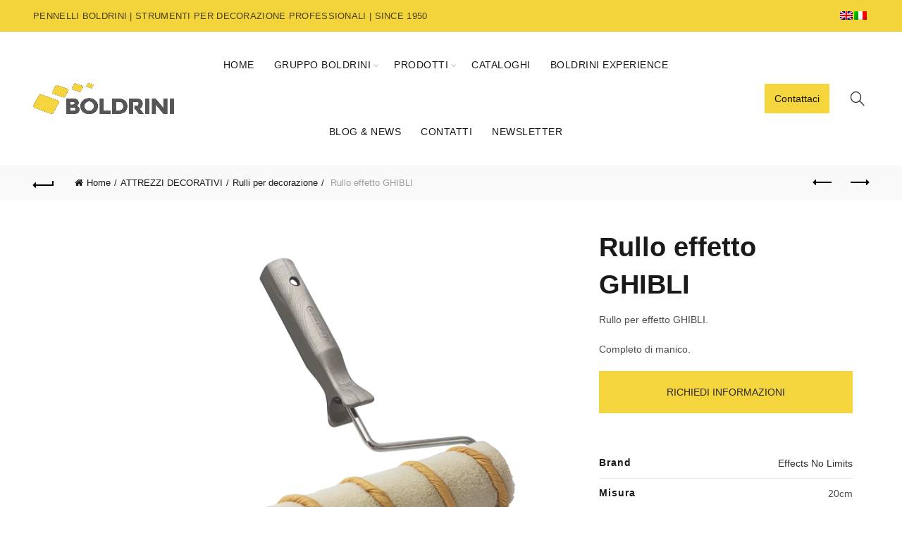

--- FILE ---
content_type: text/html; charset=UTF-8
request_url: https://www.pennelliboldrini.it/prodotto/rullo-effetto-ghibli/
body_size: 44108
content:
<!DOCTYPE html>
<html lang="it-IT">
<head><meta charset="UTF-8"><script type="55d91eb49eb872084978ad00-text/javascript">if(navigator.userAgent.match(/MSIE|Internet Explorer/i)||navigator.userAgent.match(/Trident\/7\..*?rv:11/i)){var href=document.location.href;if(!href.match(/[?&]nowprocket/)){if(href.indexOf("?")==-1){if(href.indexOf("#")==-1){document.location.href=href+"?nowprocket=1"}else{document.location.href=href.replace("#","?nowprocket=1#")}}else{if(href.indexOf("#")==-1){document.location.href=href+"&nowprocket=1"}else{document.location.href=href.replace("#","&nowprocket=1#")}}}}</script><script type="55d91eb49eb872084978ad00-text/javascript">(()=>{class RocketLazyLoadScripts{constructor(){this.v="2.0.4",this.userEvents=["keydown","keyup","mousedown","mouseup","mousemove","mouseover","mouseout","touchmove","touchstart","touchend","touchcancel","wheel","click","dblclick","input"],this.attributeEvents=["onblur","onclick","oncontextmenu","ondblclick","onfocus","onmousedown","onmouseenter","onmouseleave","onmousemove","onmouseout","onmouseover","onmouseup","onmousewheel","onscroll","onsubmit"]}async t(){this.i(),this.o(),/iP(ad|hone)/.test(navigator.userAgent)&&this.h(),this.u(),this.l(this),this.m(),this.k(this),this.p(this),this._(),await Promise.all([this.R(),this.L()]),this.lastBreath=Date.now(),this.S(this),this.P(),this.D(),this.O(),this.M(),await this.C(this.delayedScripts.normal),await this.C(this.delayedScripts.defer),await this.C(this.delayedScripts.async),await this.T(),await this.F(),await this.j(),await this.A(),window.dispatchEvent(new Event("rocket-allScriptsLoaded")),this.everythingLoaded=!0,this.lastTouchEnd&&await new Promise(t=>setTimeout(t,500-Date.now()+this.lastTouchEnd)),this.I(),this.H(),this.U(),this.W()}i(){this.CSPIssue=sessionStorage.getItem("rocketCSPIssue"),document.addEventListener("securitypolicyviolation",t=>{this.CSPIssue||"script-src-elem"!==t.violatedDirective||"data"!==t.blockedURI||(this.CSPIssue=!0,sessionStorage.setItem("rocketCSPIssue",!0))},{isRocket:!0})}o(){window.addEventListener("pageshow",t=>{this.persisted=t.persisted,this.realWindowLoadedFired=!0},{isRocket:!0}),window.addEventListener("pagehide",()=>{this.onFirstUserAction=null},{isRocket:!0})}h(){let t;function e(e){t=e}window.addEventListener("touchstart",e,{isRocket:!0}),window.addEventListener("touchend",function i(o){o.changedTouches[0]&&t.changedTouches[0]&&Math.abs(o.changedTouches[0].pageX-t.changedTouches[0].pageX)<10&&Math.abs(o.changedTouches[0].pageY-t.changedTouches[0].pageY)<10&&o.timeStamp-t.timeStamp<200&&(window.removeEventListener("touchstart",e,{isRocket:!0}),window.removeEventListener("touchend",i,{isRocket:!0}),"INPUT"===o.target.tagName&&"text"===o.target.type||(o.target.dispatchEvent(new TouchEvent("touchend",{target:o.target,bubbles:!0})),o.target.dispatchEvent(new MouseEvent("mouseover",{target:o.target,bubbles:!0})),o.target.dispatchEvent(new PointerEvent("click",{target:o.target,bubbles:!0,cancelable:!0,detail:1,clientX:o.changedTouches[0].clientX,clientY:o.changedTouches[0].clientY})),event.preventDefault()))},{isRocket:!0})}q(t){this.userActionTriggered||("mousemove"!==t.type||this.firstMousemoveIgnored?"keyup"===t.type||"mouseover"===t.type||"mouseout"===t.type||(this.userActionTriggered=!0,this.onFirstUserAction&&this.onFirstUserAction()):this.firstMousemoveIgnored=!0),"click"===t.type&&t.preventDefault(),t.stopPropagation(),t.stopImmediatePropagation(),"touchstart"===this.lastEvent&&"touchend"===t.type&&(this.lastTouchEnd=Date.now()),"click"===t.type&&(this.lastTouchEnd=0),this.lastEvent=t.type,t.composedPath&&t.composedPath()[0].getRootNode()instanceof ShadowRoot&&(t.rocketTarget=t.composedPath()[0]),this.savedUserEvents.push(t)}u(){this.savedUserEvents=[],this.userEventHandler=this.q.bind(this),this.userEvents.forEach(t=>window.addEventListener(t,this.userEventHandler,{passive:!1,isRocket:!0})),document.addEventListener("visibilitychange",this.userEventHandler,{isRocket:!0})}U(){this.userEvents.forEach(t=>window.removeEventListener(t,this.userEventHandler,{passive:!1,isRocket:!0})),document.removeEventListener("visibilitychange",this.userEventHandler,{isRocket:!0}),this.savedUserEvents.forEach(t=>{(t.rocketTarget||t.target).dispatchEvent(new window[t.constructor.name](t.type,t))})}m(){const t="return false",e=Array.from(this.attributeEvents,t=>"data-rocket-"+t),i="["+this.attributeEvents.join("],[")+"]",o="[data-rocket-"+this.attributeEvents.join("],[data-rocket-")+"]",s=(e,i,o)=>{o&&o!==t&&(e.setAttribute("data-rocket-"+i,o),e["rocket"+i]=new Function("event",o),e.setAttribute(i,t))};new MutationObserver(t=>{for(const n of t)"attributes"===n.type&&(n.attributeName.startsWith("data-rocket-")||this.everythingLoaded?n.attributeName.startsWith("data-rocket-")&&this.everythingLoaded&&this.N(n.target,n.attributeName.substring(12)):s(n.target,n.attributeName,n.target.getAttribute(n.attributeName))),"childList"===n.type&&n.addedNodes.forEach(t=>{if(t.nodeType===Node.ELEMENT_NODE)if(this.everythingLoaded)for(const i of[t,...t.querySelectorAll(o)])for(const t of i.getAttributeNames())e.includes(t)&&this.N(i,t.substring(12));else for(const e of[t,...t.querySelectorAll(i)])for(const t of e.getAttributeNames())this.attributeEvents.includes(t)&&s(e,t,e.getAttribute(t))})}).observe(document,{subtree:!0,childList:!0,attributeFilter:[...this.attributeEvents,...e]})}I(){this.attributeEvents.forEach(t=>{document.querySelectorAll("[data-rocket-"+t+"]").forEach(e=>{this.N(e,t)})})}N(t,e){const i=t.getAttribute("data-rocket-"+e);i&&(t.setAttribute(e,i),t.removeAttribute("data-rocket-"+e))}k(t){Object.defineProperty(HTMLElement.prototype,"onclick",{get(){return this.rocketonclick||null},set(e){this.rocketonclick=e,this.setAttribute(t.everythingLoaded?"onclick":"data-rocket-onclick","this.rocketonclick(event)")}})}S(t){function e(e,i){let o=e[i];e[i]=null,Object.defineProperty(e,i,{get:()=>o,set(s){t.everythingLoaded?o=s:e["rocket"+i]=o=s}})}e(document,"onreadystatechange"),e(window,"onload"),e(window,"onpageshow");try{Object.defineProperty(document,"readyState",{get:()=>t.rocketReadyState,set(e){t.rocketReadyState=e},configurable:!0}),document.readyState="loading"}catch(t){console.log("WPRocket DJE readyState conflict, bypassing")}}l(t){this.originalAddEventListener=EventTarget.prototype.addEventListener,this.originalRemoveEventListener=EventTarget.prototype.removeEventListener,this.savedEventListeners=[],EventTarget.prototype.addEventListener=function(e,i,o){o&&o.isRocket||!t.B(e,this)&&!t.userEvents.includes(e)||t.B(e,this)&&!t.userActionTriggered||e.startsWith("rocket-")||t.everythingLoaded?t.originalAddEventListener.call(this,e,i,o):(t.savedEventListeners.push({target:this,remove:!1,type:e,func:i,options:o}),"mouseenter"!==e&&"mouseleave"!==e||t.originalAddEventListener.call(this,e,t.savedUserEvents.push,o))},EventTarget.prototype.removeEventListener=function(e,i,o){o&&o.isRocket||!t.B(e,this)&&!t.userEvents.includes(e)||t.B(e,this)&&!t.userActionTriggered||e.startsWith("rocket-")||t.everythingLoaded?t.originalRemoveEventListener.call(this,e,i,o):t.savedEventListeners.push({target:this,remove:!0,type:e,func:i,options:o})}}J(t,e){this.savedEventListeners=this.savedEventListeners.filter(i=>{let o=i.type,s=i.target||window;return e!==o||t!==s||(this.B(o,s)&&(i.type="rocket-"+o),this.$(i),!1)})}H(){EventTarget.prototype.addEventListener=this.originalAddEventListener,EventTarget.prototype.removeEventListener=this.originalRemoveEventListener,this.savedEventListeners.forEach(t=>this.$(t))}$(t){t.remove?this.originalRemoveEventListener.call(t.target,t.type,t.func,t.options):this.originalAddEventListener.call(t.target,t.type,t.func,t.options)}p(t){let e;function i(e){return t.everythingLoaded?e:e.split(" ").map(t=>"load"===t||t.startsWith("load.")?"rocket-jquery-load":t).join(" ")}function o(o){function s(e){const s=o.fn[e];o.fn[e]=o.fn.init.prototype[e]=function(){return this[0]===window&&t.userActionTriggered&&("string"==typeof arguments[0]||arguments[0]instanceof String?arguments[0]=i(arguments[0]):"object"==typeof arguments[0]&&Object.keys(arguments[0]).forEach(t=>{const e=arguments[0][t];delete arguments[0][t],arguments[0][i(t)]=e})),s.apply(this,arguments),this}}if(o&&o.fn&&!t.allJQueries.includes(o)){const e={DOMContentLoaded:[],"rocket-DOMContentLoaded":[]};for(const t in e)document.addEventListener(t,()=>{e[t].forEach(t=>t())},{isRocket:!0});o.fn.ready=o.fn.init.prototype.ready=function(i){function s(){parseInt(o.fn.jquery)>2?setTimeout(()=>i.bind(document)(o)):i.bind(document)(o)}return"function"==typeof i&&(t.realDomReadyFired?!t.userActionTriggered||t.fauxDomReadyFired?s():e["rocket-DOMContentLoaded"].push(s):e.DOMContentLoaded.push(s)),o([])},s("on"),s("one"),s("off"),t.allJQueries.push(o)}e=o}t.allJQueries=[],o(window.jQuery),Object.defineProperty(window,"jQuery",{get:()=>e,set(t){o(t)}})}P(){const t=new Map;document.write=document.writeln=function(e){const i=document.currentScript,o=document.createRange(),s=i.parentElement;let n=t.get(i);void 0===n&&(n=i.nextSibling,t.set(i,n));const c=document.createDocumentFragment();o.setStart(c,0),c.appendChild(o.createContextualFragment(e)),s.insertBefore(c,n)}}async R(){return new Promise(t=>{this.userActionTriggered?t():this.onFirstUserAction=t})}async L(){return new Promise(t=>{document.addEventListener("DOMContentLoaded",()=>{this.realDomReadyFired=!0,t()},{isRocket:!0})})}async j(){return this.realWindowLoadedFired?Promise.resolve():new Promise(t=>{window.addEventListener("load",t,{isRocket:!0})})}M(){this.pendingScripts=[];this.scriptsMutationObserver=new MutationObserver(t=>{for(const e of t)e.addedNodes.forEach(t=>{"SCRIPT"!==t.tagName||t.noModule||t.isWPRocket||this.pendingScripts.push({script:t,promise:new Promise(e=>{const i=()=>{const i=this.pendingScripts.findIndex(e=>e.script===t);i>=0&&this.pendingScripts.splice(i,1),e()};t.addEventListener("load",i,{isRocket:!0}),t.addEventListener("error",i,{isRocket:!0}),setTimeout(i,1e3)})})})}),this.scriptsMutationObserver.observe(document,{childList:!0,subtree:!0})}async F(){await this.X(),this.pendingScripts.length?(await this.pendingScripts[0].promise,await this.F()):this.scriptsMutationObserver.disconnect()}D(){this.delayedScripts={normal:[],async:[],defer:[]},document.querySelectorAll("script[type$=rocketlazyloadscript]").forEach(t=>{t.hasAttribute("data-rocket-src")?t.hasAttribute("async")&&!1!==t.async?this.delayedScripts.async.push(t):t.hasAttribute("defer")&&!1!==t.defer||"module"===t.getAttribute("data-rocket-type")?this.delayedScripts.defer.push(t):this.delayedScripts.normal.push(t):this.delayedScripts.normal.push(t)})}async _(){await this.L();let t=[];document.querySelectorAll("script[type$=rocketlazyloadscript][data-rocket-src]").forEach(e=>{let i=e.getAttribute("data-rocket-src");if(i&&!i.startsWith("data:")){i.startsWith("//")&&(i=location.protocol+i);try{const o=new URL(i).origin;o!==location.origin&&t.push({src:o,crossOrigin:e.crossOrigin||"module"===e.getAttribute("data-rocket-type")})}catch(t){}}}),t=[...new Map(t.map(t=>[JSON.stringify(t),t])).values()],this.Y(t,"preconnect")}async G(t){if(await this.K(),!0!==t.noModule||!("noModule"in HTMLScriptElement.prototype))return new Promise(e=>{let i;function o(){(i||t).setAttribute("data-rocket-status","executed"),e()}try{if(navigator.userAgent.includes("Firefox/")||""===navigator.vendor||this.CSPIssue)i=document.createElement("script"),[...t.attributes].forEach(t=>{let e=t.nodeName;"type"!==e&&("data-rocket-type"===e&&(e="type"),"data-rocket-src"===e&&(e="src"),i.setAttribute(e,t.nodeValue))}),t.text&&(i.text=t.text),t.nonce&&(i.nonce=t.nonce),i.hasAttribute("src")?(i.addEventListener("load",o,{isRocket:!0}),i.addEventListener("error",()=>{i.setAttribute("data-rocket-status","failed-network"),e()},{isRocket:!0}),setTimeout(()=>{i.isConnected||e()},1)):(i.text=t.text,o()),i.isWPRocket=!0,t.parentNode.replaceChild(i,t);else{const i=t.getAttribute("data-rocket-type"),s=t.getAttribute("data-rocket-src");i?(t.type=i,t.removeAttribute("data-rocket-type")):t.removeAttribute("type"),t.addEventListener("load",o,{isRocket:!0}),t.addEventListener("error",i=>{this.CSPIssue&&i.target.src.startsWith("data:")?(console.log("WPRocket: CSP fallback activated"),t.removeAttribute("src"),this.G(t).then(e)):(t.setAttribute("data-rocket-status","failed-network"),e())},{isRocket:!0}),s?(t.fetchPriority="high",t.removeAttribute("data-rocket-src"),t.src=s):t.src="data:text/javascript;base64,"+window.btoa(unescape(encodeURIComponent(t.text)))}}catch(i){t.setAttribute("data-rocket-status","failed-transform"),e()}});t.setAttribute("data-rocket-status","skipped")}async C(t){const e=t.shift();return e?(e.isConnected&&await this.G(e),this.C(t)):Promise.resolve()}O(){this.Y([...this.delayedScripts.normal,...this.delayedScripts.defer,...this.delayedScripts.async],"preload")}Y(t,e){this.trash=this.trash||[];let i=!0;var o=document.createDocumentFragment();t.forEach(t=>{const s=t.getAttribute&&t.getAttribute("data-rocket-src")||t.src;if(s&&!s.startsWith("data:")){const n=document.createElement("link");n.href=s,n.rel=e,"preconnect"!==e&&(n.as="script",n.fetchPriority=i?"high":"low"),t.getAttribute&&"module"===t.getAttribute("data-rocket-type")&&(n.crossOrigin=!0),t.crossOrigin&&(n.crossOrigin=t.crossOrigin),t.integrity&&(n.integrity=t.integrity),t.nonce&&(n.nonce=t.nonce),o.appendChild(n),this.trash.push(n),i=!1}}),document.head.appendChild(o)}W(){this.trash.forEach(t=>t.remove())}async T(){try{document.readyState="interactive"}catch(t){}this.fauxDomReadyFired=!0;try{await this.K(),this.J(document,"readystatechange"),document.dispatchEvent(new Event("rocket-readystatechange")),await this.K(),document.rocketonreadystatechange&&document.rocketonreadystatechange(),await this.K(),this.J(document,"DOMContentLoaded"),document.dispatchEvent(new Event("rocket-DOMContentLoaded")),await this.K(),this.J(window,"DOMContentLoaded"),window.dispatchEvent(new Event("rocket-DOMContentLoaded"))}catch(t){console.error(t)}}async A(){try{document.readyState="complete"}catch(t){}try{await this.K(),this.J(document,"readystatechange"),document.dispatchEvent(new Event("rocket-readystatechange")),await this.K(),document.rocketonreadystatechange&&document.rocketonreadystatechange(),await this.K(),this.J(window,"load"),window.dispatchEvent(new Event("rocket-load")),await this.K(),window.rocketonload&&window.rocketonload(),await this.K(),this.allJQueries.forEach(t=>t(window).trigger("rocket-jquery-load")),await this.K(),this.J(window,"pageshow");const t=new Event("rocket-pageshow");t.persisted=this.persisted,window.dispatchEvent(t),await this.K(),window.rocketonpageshow&&window.rocketonpageshow({persisted:this.persisted})}catch(t){console.error(t)}}async K(){Date.now()-this.lastBreath>45&&(await this.X(),this.lastBreath=Date.now())}async X(){return document.hidden?new Promise(t=>setTimeout(t)):new Promise(t=>requestAnimationFrame(t))}B(t,e){return e===document&&"readystatechange"===t||(e===document&&"DOMContentLoaded"===t||(e===window&&"DOMContentLoaded"===t||(e===window&&"load"===t||e===window&&"pageshow"===t)))}static run(){(new RocketLazyLoadScripts).t()}}RocketLazyLoadScripts.run()})();</script>
	
	<meta name="viewport" content="width=device-width, initial-scale=1.0, maximum-scale=1.0, user-scalable=no">
	<link rel="profile" href="https://gmpg.org/xfn/11">
	<link rel="pingback" href="https://www.pennelliboldrini.it/xmlrpc.php">

	<meta name='robots' content='index, follow, max-image-preview:large, max-snippet:-1, max-video-preview:-1' />

	<!-- This site is optimized with the Yoast SEO plugin v26.8 - https://yoast.com/product/yoast-seo-wordpress/ -->
	<title>Rullo effetto GHIBLI - Pennelli Boldrini</title>
	<link rel="canonical" href="https://www.pennelliboldrini.it/prodotto/rullo-effetto-ghibli/" />
	<meta property="og:locale" content="it_IT" />
	<meta property="og:type" content="article" />
	<meta property="og:title" content="Rullo effetto GHIBLI - Pennelli Boldrini" />
	<meta property="og:description" content="Rullo per effetto GHIBLI.  Completo di manico." />
	<meta property="og:url" content="https://www.pennelliboldrini.it/prodotto/rullo-effetto-ghibli/" />
	<meta property="og:site_name" content="Pennelli Boldrini" />
	<meta property="article:publisher" content="https://www.facebook.com/pennelliboldrini/" />
	<meta property="article:modified_time" content="2024-10-11T09:44:46+00:00" />
	<meta property="og:image" content="https://www.pennelliboldrini.it/wp-content/uploads/2019/09/47500.jpg" />
	<meta property="og:image:width" content="1200" />
	<meta property="og:image:height" content="1200" />
	<meta property="og:image:type" content="image/jpeg" />
	<meta name="twitter:card" content="summary_large_image" />
	<meta name="twitter:label1" content="Tempo di lettura stimato" />
	<meta name="twitter:data1" content="1 minuto" />
	<script type="application/ld+json" class="yoast-schema-graph">{"@context":"https://schema.org","@graph":[{"@type":"WebPage","@id":"https://www.pennelliboldrini.it/prodotto/rullo-effetto-ghibli/","url":"https://www.pennelliboldrini.it/prodotto/rullo-effetto-ghibli/","name":"Rullo effetto GHIBLI - Pennelli Boldrini","isPartOf":{"@id":"https://www.pennelliboldrini.it/#website"},"primaryImageOfPage":{"@id":"https://www.pennelliboldrini.it/prodotto/rullo-effetto-ghibli/#primaryimage"},"image":{"@id":"https://www.pennelliboldrini.it/prodotto/rullo-effetto-ghibli/#primaryimage"},"thumbnailUrl":"https://www.pennelliboldrini.it/wp-content/uploads/2019/09/47500.jpg","datePublished":"2019-09-23T12:49:58+00:00","dateModified":"2024-10-11T09:44:46+00:00","breadcrumb":{"@id":"https://www.pennelliboldrini.it/prodotto/rullo-effetto-ghibli/#breadcrumb"},"inLanguage":"it-IT","potentialAction":[{"@type":"ReadAction","target":["https://www.pennelliboldrini.it/prodotto/rullo-effetto-ghibli/"]}]},{"@type":"ImageObject","inLanguage":"it-IT","@id":"https://www.pennelliboldrini.it/prodotto/rullo-effetto-ghibli/#primaryimage","url":"https://www.pennelliboldrini.it/wp-content/uploads/2019/09/47500.jpg","contentUrl":"https://www.pennelliboldrini.it/wp-content/uploads/2019/09/47500.jpg","width":1200,"height":1200},{"@type":"BreadcrumbList","@id":"https://www.pennelliboldrini.it/prodotto/rullo-effetto-ghibli/#breadcrumb","itemListElement":[{"@type":"ListItem","position":1,"name":"Home","item":"https://www.pennelliboldrini.it/"},{"@type":"ListItem","position":2,"name":"Prodotti BOZZA","item":"https://www.pennelliboldrini.it/?page_id=8"},{"@type":"ListItem","position":3,"name":"Rullo effetto GHIBLI"}]},{"@type":"WebSite","@id":"https://www.pennelliboldrini.it/#website","url":"https://www.pennelliboldrini.it/","name":"Pennelli Boldrini","description":"Produzione Pennelli, rulli, spatole e strumenti al servizio di decorazione e pittura","potentialAction":[{"@type":"SearchAction","target":{"@type":"EntryPoint","urlTemplate":"https://www.pennelliboldrini.it/?s={search_term_string}"},"query-input":{"@type":"PropertyValueSpecification","valueRequired":true,"valueName":"search_term_string"}}],"inLanguage":"it-IT"}]}</script>
	<!-- / Yoast SEO plugin. -->


<link rel='dns-prefetch' href='//fonts.googleapis.com' />
<link rel="alternate" type="application/rss+xml" title="Pennelli Boldrini &raquo; Feed" href="https://www.pennelliboldrini.it/feed/" />
<link rel="alternate" type="application/rss+xml" title="Pennelli Boldrini &raquo; Feed dei commenti" href="https://www.pennelliboldrini.it/comments/feed/" />
<link rel="alternate" title="oEmbed (JSON)" type="application/json+oembed" href="https://www.pennelliboldrini.it/wp-json/oembed/1.0/embed?url=https%3A%2F%2Fwww.pennelliboldrini.it%2Fprodotto%2Frullo-effetto-ghibli%2F" />
<link rel="alternate" title="oEmbed (XML)" type="text/xml+oembed" href="https://www.pennelliboldrini.it/wp-json/oembed/1.0/embed?url=https%3A%2F%2Fwww.pennelliboldrini.it%2Fprodotto%2Frullo-effetto-ghibli%2F&#038;format=xml" />
<style id='wp-img-auto-sizes-contain-inline-css' type='text/css'>
img:is([sizes=auto i],[sizes^="auto," i]){contain-intrinsic-size:3000px 1500px}
/*# sourceURL=wp-img-auto-sizes-contain-inline-css */
</style>
<style id='wp-emoji-styles-inline-css' type='text/css'>

	img.wp-smiley, img.emoji {
		display: inline !important;
		border: none !important;
		box-shadow: none !important;
		height: 1em !important;
		width: 1em !important;
		margin: 0 0.07em !important;
		vertical-align: -0.1em !important;
		background: none !important;
		padding: 0 !important;
	}
/*# sourceURL=wp-emoji-styles-inline-css */
</style>
<style id='classic-theme-styles-inline-css' type='text/css'>
/*! This file is auto-generated */
.wp-block-button__link{color:#fff;background-color:#32373c;border-radius:9999px;box-shadow:none;text-decoration:none;padding:calc(.667em + 2px) calc(1.333em + 2px);font-size:1.125em}.wp-block-file__button{background:#32373c;color:#fff;text-decoration:none}
/*# sourceURL=/wp-includes/css/classic-themes.min.css */
</style>
<link rel='stylesheet' id='wp-components-css' href='https://www.pennelliboldrini.it/wp-includes/css/dist/components/style.min.css?ver=6.9' type='text/css' media='all' />
<link rel='stylesheet' id='wp-preferences-css' href='https://www.pennelliboldrini.it/wp-includes/css/dist/preferences/style.min.css?ver=6.9' type='text/css' media='all' />
<link rel='stylesheet' id='wp-block-editor-css' href='https://www.pennelliboldrini.it/wp-includes/css/dist/block-editor/style.min.css?ver=6.9' type='text/css' media='all' />
<link rel='stylesheet' id='popup-maker-block-library-style-css' href='https://www.pennelliboldrini.it/wp-content/plugins/popup-maker/dist/packages/block-library-style.css?ver=dbea705cfafe089d65f1' type='text/css' media='all' />
<style id='woocommerce-inline-inline-css' type='text/css'>
.woocommerce form .form-row .required { visibility: visible; }
/*# sourceURL=woocommerce-inline-inline-css */
</style>
<link rel='stylesheet' id='cff-css' href='https://www.pennelliboldrini.it/wp-content/plugins/custom-facebook-feed/assets/css/cff-style.min.css?ver=4.3.4' type='text/css' media='all' />
<link rel='stylesheet' id='sb-font-awesome-css' href='https://www.pennelliboldrini.it/wp-content/plugins/custom-facebook-feed/assets/css/font-awesome.min.css?ver=4.7.0' type='text/css' media='all' />
<link rel='stylesheet' id='wpml-menu-item-0-css' href='https://www.pennelliboldrini.it/wp-content/plugins/sitepress-multilingual-cms/templates/language-switchers/menu-item/style.min.css?ver=1' type='text/css' media='all' />
<link rel='stylesheet' id='mc4wp-form-themes-css' href='https://www.pennelliboldrini.it/wp-content/plugins/mailchimp-for-wp/assets/css/form-themes.css?ver=4.11.1' type='text/css' media='all' />
<link rel='stylesheet' id='cmplz-general-css' href='https://www.pennelliboldrini.it/wp-content/plugins/complianz-gdpr/assets/css/cookieblocker.min.css?ver=1769152835' type='text/css' media='all' />
<style id='wpcf7-697cc34137a75-inline-inline-css' type='text/css'>
#wpcf7-697cc34137a75-wrapper {display:none !important; visibility:hidden !important;}
/*# sourceURL=wpcf7-697cc34137a75-inline-inline-css */
</style>
<link rel='stylesheet' id='popup-maker-site-css' href='//www.pennelliboldrini.it/wp-content/uploads/pum/pum-site-styles.css?generated=1732088826&#038;ver=1.21.5' type='text/css' media='all' />
<link rel='stylesheet' id='bootstrap-css' href='https://www.pennelliboldrini.it/wp-content/themes/basel/css/bootstrap-light.min.css?ver=5.9.3' type='text/css' media='all' />
<link rel='stylesheet' id='basel-style-css' href='https://www.pennelliboldrini.it/wp-content/themes/basel/style.min.css?ver=5.9.3' type='text/css' media='all' />
<link rel='stylesheet' id='child-style-css' href='https://www.pennelliboldrini.it/wp-content/themes/basel-child/style.css?ver=5.9.3' type='text/css' media='all' />
<link rel='stylesheet' id='js_composer_front-css' href='https://www.pennelliboldrini.it/wp-content/themes/basel/css/wpb-optimized.min.css?ver=5.9.3' type='text/css' media='all' />
<link rel='stylesheet' id='vc_font_awesome_5_shims-css' href='https://www.pennelliboldrini.it/wp-content/plugins/js_composer/assets/lib/vendor/dist/@fortawesome/fontawesome-free/css/v4-shims.min.css?ver=8.7.2' type='text/css' media='all' />
<link rel='stylesheet' id='vc_font_awesome_6-css' href='https://www.pennelliboldrini.it/wp-content/plugins/js_composer/assets/lib/vendor/dist/@fortawesome/fontawesome-free/css/all.min.css?ver=8.7.2' type='text/css' media='all' />
<link rel='stylesheet' id='basel-int-revolution-slider-css' href='https://www.pennelliboldrini.it/wp-content/themes/basel/css/parts/int-revolution-slider.min.css?ver=5.9.3' type='text/css' media='all' />
<link rel='stylesheet' id='basel-int-mc4wp-css' href='https://www.pennelliboldrini.it/wp-content/themes/basel/css/parts/int-mc4wp.min.css?ver=5.9.3' type='text/css' media='all' />
<link rel='stylesheet' id='basel-int-wpcf7-css' href='https://www.pennelliboldrini.it/wp-content/themes/basel/css/parts/int-wpcf7.min.css?ver=5.9.3' type='text/css' media='all' />
<link rel='stylesheet' id='basel-int-wpml-css' href='https://www.pennelliboldrini.it/wp-content/themes/basel/css/parts/int-wpml.min.css?ver=5.9.3' type='text/css' media='all' />
<link rel='stylesheet' id='xts-google-fonts-css' href='//fonts.googleapis.com/css?family=Montserrat%3A100%2C200%2C300%2C400%2C500%2C600%2C700%2C800%2C900%2C100italic%2C200italic%2C300italic%2C400italic%2C500italic%2C600italic%2C700italic%2C800italic%2C900italic&#038;display=optional&#038;ver=5.9.3' type='text/css' media='all' />
<style id='rocket-lazyload-inline-css' type='text/css'>
.rll-youtube-player{position:relative;padding-bottom:56.23%;height:0;overflow:hidden;max-width:100%;}.rll-youtube-player:focus-within{outline: 2px solid currentColor;outline-offset: 5px;}.rll-youtube-player iframe{position:absolute;top:0;left:0;width:100%;height:100%;z-index:100;background:0 0}.rll-youtube-player img{bottom:0;display:block;left:0;margin:auto;max-width:100%;width:100%;position:absolute;right:0;top:0;border:none;height:auto;-webkit-transition:.4s all;-moz-transition:.4s all;transition:.4s all}.rll-youtube-player img:hover{-webkit-filter:brightness(75%)}.rll-youtube-player .play{height:100%;width:100%;left:0;top:0;position:absolute;background:url(https://www.pennelliboldrini.it/wp-content/plugins/wp-rocket/assets/img/youtube.png) no-repeat center;background-color: transparent !important;cursor:pointer;border:none;}
/*# sourceURL=rocket-lazyload-inline-css */
</style>
<script type="text/template" id="tmpl-variation-template">
	<div class="woocommerce-variation-description">{{{ data.variation.variation_description }}}</div>
	<div class="woocommerce-variation-price">{{{ data.variation.price_html }}}</div>
	<div class="woocommerce-variation-availability">{{{ data.variation.availability_html }}}</div>
</script>
<script type="text/template" id="tmpl-unavailable-variation-template">
	<p role="alert">Questo prodotto non è disponibile. Scegli un&#039;altra combinazione.</p>
</script>
<script type="55d91eb49eb872084978ad00-text/javascript" src="https://www.pennelliboldrini.it/wp-includes/js/jquery/jquery.min.js?ver=3.7.1" id="jquery-core-js"></script>
<script type="rocketlazyloadscript" data-rocket-type="text/javascript" data-rocket-src="https://www.pennelliboldrini.it/wp-content/plugins/woocommerce/assets/js/jquery-blockui/jquery.blockUI.min.js?ver=2.7.0-wc.10.4.3" id="wc-jquery-blockui-js" data-wp-strategy="defer" data-rocket-defer defer></script>
<script type="55d91eb49eb872084978ad00-text/javascript" id="wc-add-to-cart-js-extra">
/* <![CDATA[ */
var wc_add_to_cart_params = {"ajax_url":"/wp-admin/admin-ajax.php","wc_ajax_url":"/?wc-ajax=%%endpoint%%","i18n_view_cart":"Visualizza carrello","cart_url":"https://www.pennelliboldrini.it","is_cart":"","cart_redirect_after_add":"no"};
//# sourceURL=wc-add-to-cart-js-extra
/* ]]> */
</script>
<script type="rocketlazyloadscript" data-rocket-type="text/javascript" data-rocket-src="https://www.pennelliboldrini.it/wp-content/plugins/woocommerce/assets/js/frontend/add-to-cart.min.js?ver=10.4.3" id="wc-add-to-cart-js" data-wp-strategy="defer" data-rocket-defer defer></script>
<script type="55d91eb49eb872084978ad00-text/javascript" src="https://www.pennelliboldrini.it/wp-content/plugins/woocommerce/assets/js/zoom/jquery.zoom.min.js?ver=1.7.21-wc.10.4.3" id="wc-zoom-js" defer="defer" data-wp-strategy="defer"></script>
<script type="55d91eb49eb872084978ad00-text/javascript" id="wc-single-product-js-extra">
/* <![CDATA[ */
var wc_single_product_params = {"i18n_required_rating_text":"Seleziona una valutazione","i18n_rating_options":["1 stella su 5","2 stelle su 5","3 stelle su 5","4 stelle su 5","5 stelle su 5"],"i18n_product_gallery_trigger_text":"Visualizza la galleria di immagini a schermo intero","review_rating_required":"yes","flexslider":{"rtl":false,"animation":"slide","smoothHeight":true,"directionNav":false,"controlNav":"thumbnails","slideshow":false,"animationSpeed":500,"animationLoop":false,"allowOneSlide":false},"zoom_enabled":"","zoom_options":[],"photoswipe_enabled":"","photoswipe_options":{"shareEl":false,"closeOnScroll":false,"history":false,"hideAnimationDuration":0,"showAnimationDuration":0},"flexslider_enabled":""};
//# sourceURL=wc-single-product-js-extra
/* ]]> */
</script>
<script type="55d91eb49eb872084978ad00-text/javascript" src="https://www.pennelliboldrini.it/wp-content/plugins/woocommerce/assets/js/frontend/single-product.min.js?ver=10.4.3" id="wc-single-product-js" defer="defer" data-wp-strategy="defer"></script>
<script type="rocketlazyloadscript" data-rocket-type="text/javascript" data-rocket-src="https://www.pennelliboldrini.it/wp-content/plugins/woocommerce/assets/js/js-cookie/js.cookie.min.js?ver=2.1.4-wc.10.4.3" id="wc-js-cookie-js" data-wp-strategy="defer" data-rocket-defer defer></script>
<script type="55d91eb49eb872084978ad00-text/javascript" id="woocommerce-js-extra">
/* <![CDATA[ */
var woocommerce_params = {"ajax_url":"/wp-admin/admin-ajax.php","wc_ajax_url":"/?wc-ajax=%%endpoint%%","i18n_password_show":"Mostra password","i18n_password_hide":"Nascondi password"};
//# sourceURL=woocommerce-js-extra
/* ]]> */
</script>
<script type="rocketlazyloadscript" data-rocket-type="text/javascript" data-rocket-src="https://www.pennelliboldrini.it/wp-content/plugins/woocommerce/assets/js/frontend/woocommerce.min.js?ver=10.4.3" id="woocommerce-js" defer="defer" data-wp-strategy="defer"></script>
<script type="rocketlazyloadscript" data-rocket-type="text/javascript" data-rocket-src="https://www.pennelliboldrini.it/wp-content/plugins/js_composer/assets/js/vendors/woocommerce-add-to-cart.js?ver=8.7.2" id="vc_woocommerce-add-to-cart-js-js" data-rocket-defer defer></script>
<script type="rocketlazyloadscript" data-rocket-type="text/javascript" data-rocket-src="https://www.pennelliboldrini.it/wp-includes/js/underscore.min.js?ver=1.13.7" id="underscore-js" data-rocket-defer defer></script>
<script type="55d91eb49eb872084978ad00-text/javascript" id="wp-util-js-extra">
/* <![CDATA[ */
var _wpUtilSettings = {"ajax":{"url":"/wp-admin/admin-ajax.php"}};
//# sourceURL=wp-util-js-extra
/* ]]> */
</script>
<script type="rocketlazyloadscript" data-rocket-type="text/javascript" data-rocket-src="https://www.pennelliboldrini.it/wp-includes/js/wp-util.min.js?ver=6.9" id="wp-util-js" data-rocket-defer defer></script>
<script type="55d91eb49eb872084978ad00-text/javascript" id="wc-add-to-cart-variation-js-extra">
/* <![CDATA[ */
var wc_add_to_cart_variation_params = {"wc_ajax_url":"/?wc-ajax=%%endpoint%%","i18n_no_matching_variations_text":"Nessun prodotto corrisponde alla tua scelta. Prova con un'altra combinazione.","i18n_make_a_selection_text":"Seleziona le opzioni del prodotto prima di aggiungerlo al carrello.","i18n_unavailable_text":"Questo prodotto non \u00e8 disponibile. Scegli un'altra combinazione.","i18n_reset_alert_text":"La tua selezione \u00e8 stata azzerata. Seleziona le opzioni del prodotto prima di aggiungerlo al carrello."};
//# sourceURL=wc-add-to-cart-variation-js-extra
/* ]]> */
</script>
<script type="rocketlazyloadscript" data-rocket-type="text/javascript" data-rocket-src="https://www.pennelliboldrini.it/wp-content/plugins/woocommerce/assets/js/frontend/add-to-cart-variation.min.js?ver=10.4.3" id="wc-add-to-cart-variation-js" defer="defer" data-wp-strategy="defer"></script>
<script type="rocketlazyloadscript"></script><link rel="https://api.w.org/" href="https://www.pennelliboldrini.it/wp-json/" /><link rel="alternate" title="JSON" type="application/json" href="https://www.pennelliboldrini.it/wp-json/wp/v2/product/2136" /><link rel="EditURI" type="application/rsd+xml" title="RSD" href="https://www.pennelliboldrini.it/xmlrpc.php?rsd" />
<meta name="generator" content="WordPress 6.9" />
<meta name="generator" content="WooCommerce 10.4.3" />
<link rel='shortlink' href='https://www.pennelliboldrini.it/?p=2136' />
<meta name="generator" content="WPML ver:4.8.6 stt:1,27;" />
<meta name="generator" content="Redux 4.5.10" />			<style>.cmplz-hidden {
					display: none !important;
				}</style> <meta name="facebook-domain-verification" content="68c3uflh1vzljzsdnoytiai01fonmi" />

  <!-- Global site tag (gtag.js) - Google Analytics -->
<script type="text/plain" data-service="google-analytics" data-category="statistics" async data-cmplz-src="https://www.googletagmanager.com/gtag/js?id=UA-26172876-1"></script>
<script type="rocketlazyloadscript">
  window.dataLayer = window.dataLayer || [];
  function gtag(){dataLayer.push(arguments);}
  gtag('js', new Date());

  gtag('config', 'UA-26172876-1');
</script>
<!-- Google Tag Manager -->
<script type="rocketlazyloadscript">(function(w,d,s,l,i){w[l]=w[l]||[];w[l].push({'gtm.start':
new Date().getTime(),event:'gtm.js'});var f=d.getElementsByTagName(s)[0],
j=d.createElement(s),dl=l!='dataLayer'?'&l='+l:'';j.async=true;j.src=
'https://www.googletagmanager.com/gtm.js?id='+i+dl;f.parentNode.insertBefore(j,f);
})(window,document,'script','dataLayer','GTM-NTRH5RK');</script>
<!-- End Google Tag Manager -->
  <meta name="theme-color" content="">		
					<link rel="preload" as="font" href="https://www.pennelliboldrini.it/wp-content/themes/basel/fonts/basel-font.woff2?v=5.9.3" type="font/woff2" crossorigin>
		
		
					<link rel="preload" as="font" href="https://www.pennelliboldrini.it/wp-content/themes/basel/fonts/Simple-Line-Icons.woff2?v=5.9.3" type="font/woff2" crossorigin>
							<link rel="shortcut icon" href="https://www.pennelliboldrini.it/wp-content/uploads/2021/08/TEMA.png">
			<link rel="apple-touch-icon-precomposed" sizes="152x152" href="https://www.pennelliboldrini.it/wp-content/themes/basel/images/icons/apple-touch-icon-152x152-precomposed.png">
		        <style> 
            	
			/* Shop popup */
			
			.basel-promo-popup {
			   max-width: 900px;
			}
	
            .site-logo {
                width: 20%;
            }    

            .site-logo img {
                max-width: 200px;
                max-height: 95px;
            }    

                            .right-column {
                    width: 250px;
                }  
            
                            .basel-woocommerce-layered-nav .basel-scroll-content {
                    max-height: 280px;
                }
            
			/* header Banner */
			body .header-banner {
				height: 40px;
			}
	
			body.header-banner-display .website-wrapper {
				margin-top:40px;
			}	

            /* Topbar height configs */

			.topbar-menu ul > li {
				line-height: 45px;
			}
			
			.topbar-wrapp,
			.topbar-content:before {
				height: 45px;
			}
			
			.sticky-header-prepared.basel-top-bar-on .header-shop, 
			.sticky-header-prepared.basel-top-bar-on .header-split,
			.enable-sticky-header.basel-header-overlap.basel-top-bar-on .main-header {
				top: 45px;
			}

            /* Header height configs */

            /* Limit logo image height for according to header height */
            .site-logo img {
                max-height: 95px;
            } 

            /* And for sticky header logo also */
            .act-scroll .site-logo img,
            .header-clone .site-logo img {
                max-height: 75px;
            }   

            /* Set sticky headers height for cloned headers based on menu links line height */
            .header-clone .main-nav .menu > li > a {
                height: 75px;
                line-height: 75px;
            } 

            /* Height for switch logos */

            .sticky-header-real:not(.global-header-menu-top) .switch-logo-enable .basel-logo {
                height: 95px;
            }

            .sticky-header-real:not(.global-header-menu-top) .act-scroll .switch-logo-enable .basel-logo {
                height: 75px;
            }

            .sticky-header-real:not(.global-header-menu-top) .act-scroll .switch-logo-enable {
                transform: translateY(-75px);
            }

                            /* Header height for these layouts based on it's menu links line height */
                .main-nav .menu > li > a {
                    height: 95px;
                    line-height: 95px;
                }  
                /* The same for sticky header */
                .act-scroll .main-nav .menu > li > a {
                    height: 75px;
                    line-height: 75px;
                }  
            
            
            
            
            /* Page headings settings for heading overlap. Calculate on the header height base */

            .basel-header-overlap .title-size-default,
            .basel-header-overlap .title-size-small,
            .basel-header-overlap .title-shop.without-title.title-size-default,
            .basel-header-overlap .title-shop.without-title.title-size-small {
                padding-top: 135px;
            }


            .basel-header-overlap .title-shop.without-title.title-size-large,
            .basel-header-overlap .title-size-large {
                padding-top: 215px;
            }

            @media (max-width: 991px) {

				/* header Banner */
				body .header-banner {
					height: 40px;
				}
	
				body.header-banner-display .website-wrapper {
					margin-top:40px;
				}

	            /* Topbar height configs */
				.topbar-menu ul > li {
					line-height: 38px;
				}
				
				.topbar-wrapp,
				.topbar-content:before {
					height: 38px;
				}
				
				.sticky-header-prepared.basel-top-bar-on .header-shop, 
				.sticky-header-prepared.basel-top-bar-on .header-split,
				.enable-sticky-header.basel-header-overlap.basel-top-bar-on .main-header {
					top: 38px;
				}

                /* Set header height for mobile devices */
                .main-header .wrapp-header {
                    min-height: 60px;
                } 

                /* Limit logo image height for mobile according to mobile header height */
                .site-logo img {
                    max-height: 60px;
                }   

                /* Limit logo on sticky header. Both header real and header cloned */
                .act-scroll .site-logo img,
                .header-clone .site-logo img {
                    max-height: 60px;
                }

                /* Height for switch logos */

                .main-header .switch-logo-enable .basel-logo {
                    height: 60px;
                }

                .sticky-header-real:not(.global-header-menu-top) .act-scroll .switch-logo-enable .basel-logo {
                    height: 60px;
                }

                .sticky-header-real:not(.global-header-menu-top) .act-scroll .switch-logo-enable {
                    transform: translateY(-60px);
                }

                /* Page headings settings for heading overlap. Calculate on the MOBILE header height base */
                .basel-header-overlap .title-size-default,
                .basel-header-overlap .title-size-small,
                .basel-header-overlap .title-shop.without-title.title-size-default,
                .basel-header-overlap .title-shop.without-title.title-size-small {
                    padding-top: 80px;
                }

                .basel-header-overlap .title-shop.without-title.title-size-large,
                .basel-header-overlap .title-size-large {
                    padding-top: 120px;
                }
 
            }

                 
                    </style>
        
                    <script data-service="google-analytics" data-category="statistics" type="text/plain">
                                    <!-- Global site tag (gtag.js) - Google Ads: 10904157480 -->
<script async src="https://www.googletagmanager.com/gtag/js?id=AW-10904157480"></script>
<script type="rocketlazyloadscript">
  window.dataLayer = window.dataLayer || [];
  function gtag(){dataLayer.push(arguments);}
  gtag('js', new Date());

  gtag('config', 'AW-10904157480');
</script>
<!-- Event snippet for Page View conversion page -->
<script type="rocketlazyloadscript">
  gtag('event', 'conversion', {'send_to': 'AW-10904157480/rjr0CL2j1sEDEKj6wM8o'});
</script>
                                            </script>
        
			<noscript><style>.woocommerce-product-gallery{ opacity: 1 !important; }</style></noscript>
	<meta name="generator" content="Powered by WPBakery Page Builder - drag and drop page builder for WordPress."/>
<meta name="generator" content="Powered by Slider Revolution 6.7.40 - responsive, Mobile-Friendly Slider Plugin for WordPress with comfortable drag and drop interface." />
<script type="rocketlazyloadscript">function setREVStartSize(e){
			//window.requestAnimationFrame(function() {
				window.RSIW = window.RSIW===undefined ? window.innerWidth : window.RSIW;
				window.RSIH = window.RSIH===undefined ? window.innerHeight : window.RSIH;
				try {
					var pw = document.getElementById(e.c).parentNode.offsetWidth,
						newh;
					pw = pw===0 || isNaN(pw) || (e.l=="fullwidth" || e.layout=="fullwidth") ? window.RSIW : pw;
					e.tabw = e.tabw===undefined ? 0 : parseInt(e.tabw);
					e.thumbw = e.thumbw===undefined ? 0 : parseInt(e.thumbw);
					e.tabh = e.tabh===undefined ? 0 : parseInt(e.tabh);
					e.thumbh = e.thumbh===undefined ? 0 : parseInt(e.thumbh);
					e.tabhide = e.tabhide===undefined ? 0 : parseInt(e.tabhide);
					e.thumbhide = e.thumbhide===undefined ? 0 : parseInt(e.thumbhide);
					e.mh = e.mh===undefined || e.mh=="" || e.mh==="auto" ? 0 : parseInt(e.mh,0);
					if(e.layout==="fullscreen" || e.l==="fullscreen")
						newh = Math.max(e.mh,window.RSIH);
					else{
						e.gw = Array.isArray(e.gw) ? e.gw : [e.gw];
						for (var i in e.rl) if (e.gw[i]===undefined || e.gw[i]===0) e.gw[i] = e.gw[i-1];
						e.gh = e.el===undefined || e.el==="" || (Array.isArray(e.el) && e.el.length==0)? e.gh : e.el;
						e.gh = Array.isArray(e.gh) ? e.gh : [e.gh];
						for (var i in e.rl) if (e.gh[i]===undefined || e.gh[i]===0) e.gh[i] = e.gh[i-1];
											
						var nl = new Array(e.rl.length),
							ix = 0,
							sl;
						e.tabw = e.tabhide>=pw ? 0 : e.tabw;
						e.thumbw = e.thumbhide>=pw ? 0 : e.thumbw;
						e.tabh = e.tabhide>=pw ? 0 : e.tabh;
						e.thumbh = e.thumbhide>=pw ? 0 : e.thumbh;
						for (var i in e.rl) nl[i] = e.rl[i]<window.RSIW ? 0 : e.rl[i];
						sl = nl[0];
						for (var i in nl) if (sl>nl[i] && nl[i]>0) { sl = nl[i]; ix=i;}
						var m = pw>(e.gw[ix]+e.tabw+e.thumbw) ? 1 : (pw-(e.tabw+e.thumbw)) / (e.gw[ix]);
						newh =  (e.gh[ix] * m) + (e.tabh + e.thumbh);
					}
					var el = document.getElementById(e.c);
					if (el!==null && el) el.style.height = newh+"px";
					el = document.getElementById(e.c+"_wrapper");
					if (el!==null && el) {
						el.style.height = newh+"px";
						el.style.display = "block";
					}
				} catch(e){
					console.log("Failure at Presize of Slider:" + e)
				}
			//});
		  };</script>
<style data-type="basel-dynamic-css">.page-title-default{background-color:#4c4c4c;}.topbar-wrapp{background-color:#f4d43b;}.main-header{border-style:solid;}.footer-container{background-color:#575656;}body, p, .widget_nav_mega_menu .menu > li > a, 
.mega-navigation .menu > li > a,
.basel-navigation .menu > li.menu-item-design-full-width .sub-sub-menu li a, 
.basel-navigation .menu > li.menu-item-design-sized .sub-sub-menu li a,
.basel-navigation .menu > li.menu-item-design-default .sub-menu li a,
.font-default
		{font-family: "Montserrat", Arial, Helvetica, sans-serif;}h1 a, h2 a, h3 a, h4 a, h5 a, h6 a, h1, h2, h3, h4, h5, h6, .title, table th,
.wc-tabs li a,
.masonry-filter li a,
.woocommerce .cart-empty,
.basel-navigation .menu > li.menu-item-design-full-width .sub-menu > li > a, 
.basel-navigation .menu > li.menu-item-design-sized .sub-menu > li > a,
.mega-menu-list > li > a,
fieldset legend,
table th,
.basel-empty-compare,
.compare-field,
.compare-value:before,
.color-scheme-dark .info-box-inner h1,
.color-scheme-dark .info-box-inner h2,
.color-scheme-dark .info-box-inner h3,
.color-scheme-dark .info-box-inner h4,
.color-scheme-dark .info-box-inner h5,
.color-scheme-dark .info-box-inner h6

		{font-family: "Montserrat", Arial, Helvetica, sans-serif;font-weight: 700;}

.product-title a,
.post-slide .entry-title a,
.category-grid-item .hover-mask h3,
.basel-search-full-screen .basel-search-inner input[type="text"],
.blog-post-loop .entry-title,
.post-title-large-image .entry-title,
.single-product-content .entry-title,
.basel-entities-title
		{font-family: "Montserrat", Arial, Helvetica, sans-serif;font-weight: 700;}.title-alt, .subtitle, .font-alt, .basel-entry-meta{font-family: "Montserrat", Arial, Helvetica, sans-serif;font-weight: 400;}html .product.category-grid-item .hover-mask h3{font-family: "Montserrat", Arial, Helvetica, sans-serif;font-weight: 700;color: #000000;}.color-primary,.mobile-nav ul li.current-menu-item > a,.main-nav .menu > li.current-menu-item > a,.main-nav .menu > li.onepage-link.current-menu-item > a,.main-nav .menu > li > a:hover,.basel-navigation .menu>li.menu-item-design-default ul li:hover>a,.basel-navigation .menu > li.menu-item-design-full-width .sub-menu li a:hover, .basel-navigation .menu > li.menu-item-design-sized .sub-menu li a:hover,.basel-product-categories.responsive-cateogires li.current-cat > a, .basel-product-categories.responsive-cateogires li.current-cat-parent > a,.basel-product-categories.responsive-cateogires li.current-cat-ancestor > a,.basel-my-account-links a:hover:before,.mega-menu-list > li > a:hover,.mega-menu-list .sub-sub-menu li a:hover,a[href^=tel],.topbar-menu ul > li > .sub-menu-dropdown li > a:hover,.btn.btn-color-primary.btn-style-bordered,.button.btn-color-primary.btn-style-bordered,button.btn-color-primary.btn-style-bordered,.added_to_cart.btn-color-primary.btn-style-bordered,input[type=submit].btn-color-primary.btn-style-bordered,a.login-to-prices-msg,a.login-to-prices-msg:hover,.basel-dark .single-product-content .entry-summary .yith-wcwl-add-to-wishlist .yith-wcwl-wishlistaddedbrowse a:before, .basel-dark .single-product-content .entry-summary .yith-wcwl-add-to-wishlist .yith-wcwl-wishlistexistsbrowse a:before,.basel-dark .read-more-section .btn-read-more,.basel-dark .basel-load-more,.basel-dark .color-primary,.basel-hover-link .swap-elements .btn-add a,.basel-hover-link .swap-elements .btn-add a:hover,.blog-post-loop .entry-title a:hover,.blog-post-loop.sticky .entry-title:before,.post-slide .entry-title a:hover,.comments-area .reply a,.single-post-navigation a:hover,blockquote footer:before,blockquote cite,.format-quote .entry-content blockquote cite, .format-quote .entry-content blockquote cite a,.basel-entry-meta .meta-author a,.search-no-results.woocommerce .site-content:before,.search-no-results .not-found .entry-header:before,.login-form-footer .lost_password:hover,.error404 .page-title,.menu-label-new:after,.widget_shopping_cart .product_list_widget li .quantity .amount,.product_list_widget li ins .amount,.price ins > .amount,.price ins,.single-product .price,.single-product .price .amount,.popup-quick-view .price,.popup-quick-view .price .amount,.basel-products-nav .product-short .price,.basel-products-nav .product-short .price .amount,.star-rating span:before,.comment-respond .stars a:hover:after,.comment-respond .stars a.active:after,.single-product-content .comment-form .stars span a:hover,.single-product-content .comment-form .stars span a.active,.tabs-layout-accordion .basel-tab-wrapper .basel-accordion-title:hover,.tabs-layout-accordion .basel-tab-wrapper .basel-accordion-title.active,.single-product-content .woocommerce-product-details__short-description ul > li:before, .single-product-content #tab-description ul > li:before, .blog-post-loop .entry-content ul > li:before, .comments-area .comment-list li ul > li:before,.brands-list .brand-item a:hover,.footer-container .footer-widget-collapse.footer-widget-opened .widget-title:after,.sidebar-widget li a:hover, .filter-widget li a:hover,.sidebar-widget li > ul li a:hover, .filter-widget li > ul li a:hover,.basel-price-filter ul li a:hover .amount,.basel-hover-effect-4 .swap-elements > a,.basel-hover-effect-4 .swap-elements > a:hover,.product-grid-item .basel-product-cats a:hover, .product-grid-item .basel-product-brands-links a:hover,.wishlist_table tr td.product-price ins .amount,.basel-buttons .product-compare-button > a.added:before,.basel-buttons .basel-wishlist-btn > a.added:before,.single-product-content .entry-summary .yith-wcwl-add-to-wishlist a:hover,.single-product-content .container .entry-summary .yith-wcwl-add-to-wishlist a:hover:before,.single-product-content .entry-summary .yith-wcwl-add-to-wishlist .yith-wcwl-wishlistaddedbrowse a:before, .single-product-content .entry-summary .yith-wcwl-add-to-wishlist .yith-wcwl-wishlistexistsbrowse a:before,.single-product-content .entry-summary .yith-wcwl-add-to-wishlist .yith-wcwl-add-button.feid-in > a:before,.basel-sticky-btn .basel-sticky-btn-wishlist a.added, .basel-sticky-btn .basel-sticky-btn-wishlist a:hover,.single-product-content .entry-summary .wishlist-btn-wrapper a:hover,.single-product-content .entry-summary .wishlist-btn-wrapper a:hover:before,.single-product-content .entry-summary .wishlist-btn-wrapper a.added:before,.vendors-list ul li a:hover,.product-list-item .product-list-buttons .basel-wishlist-btn a:hover,.product-list-item .product-list-buttons .product-compare-button a:hover,.product-list-item .product-list-buttons .basel-wishlist-btn > a.added:before,.product-list-item .product-list-buttons .product-compare-button > a.added:before,.basel-sticky-btn .basel-sticky-btn-compare a.added, .basel-sticky-btn .basel-sticky-btn-compare a:hover,.single-product-content .entry-summary .compare-btn-wrapper a:hover,.single-product-content .entry-summary .compare-btn-wrapper a:hover:before,.single-product-content .entry-summary .compare-btn-wrapper a.added:before,.single-product-content .entry-summary .basel-sizeguide-btn:hover,.single-product-content .entry-summary .basel-sizeguide-btn:hover:before,.blog-post-loop .entry-content ul li:before,.basel-menu-price .menu-price-price,.basel-menu-price.cursor-pointer:hover .menu-price-title,.comments-area #cancel-comment-reply-link:hover,.comments-area .comment-body .comment-edit-link:hover,.popup-quick-view .entry-summary .entry-title a:hover,.wpb_text_column ul:not(.social-icons) > li:before,.widget_product_categories .basel-cats-toggle:hover,.widget_product_categories .toggle-active,.widget_product_categories li.current-cat-parent > a, .widget_product_categories li.current-cat > a,.woocommerce-checkout-review-order-table tfoot .order-total td .amount,.widget_shopping_cart .product_list_widget li .remove:hover,.basel-active-filters .widget_layered_nav_filters ul li a .amount,.title-wrapper.basel-title-color-primary .title-subtitle,.widget_shopping_cart .widget_shopping_cart_content > .total .amount,.color-scheme-light .vc_tta-tabs.vc_tta-tabs-position-top.vc_tta-style-classic .vc_tta-tab.vc_active > a,.wpb-js-composer .vc_tta.vc_general.vc_tta-style-classic .vc_tta-tab.vc_active > a,.basel-free-progress-bar .amount{color:#f4d43b;}.wishlist-info-widget .icon-count,.compare-info-widget .icon-count,.basel-toolbar-compare .compare-count,.basel-cart-design-2 > a .basel-cart-number,.basel-cart-design-3 > a .basel-cart-number,.basel-sticky-sidebar-opener:not(.sticky-toolbar):hover,.btn.btn-color-primary,.button.btn-color-primary,button.btn-color-primary,.added_to_cart.btn-color-primary,input[type=submit].btn-color-primary,.btn.btn-color-primary:hover,.button.btn-color-primary:hover,button.btn-color-primary:hover,.added_to_cart.btn-color-primary:hover,input[type=submit].btn-color-primary:hover,.btn.btn-color-primary.btn-style-bordered:hover,.button.btn-color-primary.btn-style-bordered:hover,button.btn-color-primary.btn-style-bordered:hover,.added_to_cart.btn-color-primary.btn-style-bordered:hover,input[type=submit].btn-color-primary.btn-style-bordered:hover,.widget_shopping_cart .widget_shopping_cart_content .buttons .checkout,.widget_shopping_cart .widget_shopping_cart_content .buttons .checkout:hover,.basel-search-dropdown .basel-search-wrapper .basel-search-inner form button,.basel-search-dropdown .basel-search-wrapper .basel-search-inner form button:hover,.no-results .searchform #searchsubmit,.no-results .searchform #searchsubmit:hover,.comments-area .comment-respond input[type=submit],.comments-area .comment-respond input[type=submit]:hover,.woocommerce .cart-collaterals .cart_totals .wc-proceed-to-checkout > a.button,.woocommerce .cart-collaterals .cart_totals .wc-proceed-to-checkout > a.button:hover,.woocommerce .basel-add-gift-product,.woocommerce .basel-add-gift-product:hover,.woocommerce .checkout_coupon .button,.woocommerce .checkout_coupon .button:hover,.woocommerce .place-order button,.woocommerce .place-order button:hover,.woocommerce-order-pay #order_review .button,.woocommerce-order-pay #order_review .button:hover,.woocommerce-account button[name=track],.woocommerce-account button[name=track]:hover,.woocommerce-account button[name=save_account_details],.woocommerce-account button[name=save_account_details]:hover,.woocommerce-account button[name=save_address],.woocommerce-account button[name=save_address]:hover,.search-no-results .not-found .entry-content .searchform #searchsubmit,.search-no-results .not-found .entry-content .searchform #searchsubmit:hover,.error404 .page-content > .searchform #searchsubmit,.error404 .page-content > .searchform #searchsubmit:hover,.return-to-shop .button,.return-to-shop .button:hover,.basel-hover-excerpt .btn-add a,.basel-hover-excerpt .btn-add a:hover,.basel-hover-standard .btn-add > a,.basel-hover-standard .btn-add > a:hover,.basel-price-table .basel-plan-footer > a,.basel-price-table .basel-plan-footer > a:hover,.basel-pf-btn button,.basel-pf-btn button:hover,.basel-info-box.box-style-border .info-btn-wrapper a,.basel-info-box.box-style-border .info-btn-wrapper a:hover,.basel-info-box2.box-style-border .info-btn-wrapper a,.basel-info-box2.box-style-border .info-btn-wrapper a:hover,.basel-hover-quick .woocommerce-variation-add-to-cart .button,.basel-hover-quick .woocommerce-variation-add-to-cart .button:hover,.product-list-item .product-list-buttons > a,.product-list-item .product-list-buttons > a:hover,.wpb_video_wrapper .button-play,.pswp__share--download:hover,.basel-navigation .menu > li.callto-btn > a,.basel-navigation .menu > li.callto-btn > a:hover,.basel-dark .basel-load-more:hover,.basel-dark .basel-load-more.load-on-click + .basel-load-more-loader,.basel-dark .feedback-form .wpcf7-submit,.basel-dark .mc4wp-form input[type=submit],.basel-dark .single_add_to_cart_button,.basel-dark .basel-buy-now-btn,.basel-dark .basel-compare-col .add_to_cart_button,.basel-dark .basel-compare-col .added_to_cart,.basel-dark .basel-sticky-btn .basel-sticky-add-to-cart,.basel-dark .single-product-content .comment-form .form-submit input[type=submit],.basel-dark .basel-registration-page .basel-switch-to-register,.basel-dark .register .button, .basel-dark .login .button,.basel-dark .lost_reset_password .button,.basel-dark .wishlist_table tr td.product-add-to-cart > .add_to_cart.button, .basel-dark .woocommerce .cart-actions .coupon .button,.basel-dark .feedback-form .wpcf7-submit:hover,.basel-dark .mc4wp-form input[type=submit]:hover,.basel-dark .single_add_to_cart_button:hover,.basel-dark .basel-buy-now-btn:hover,.basel-dark .basel-compare-col .add_to_cart_button:hover,.basel-dark .basel-compare-col .added_to_cart:hover,.basel-dark .basel-sticky-btn .basel-sticky-add-to-cart:hover,.basel-dark .single-product-content .comment-form .form-submit input[type=submit]:hover,.basel-dark .basel-registration-page .basel-switch-to-register:hover, .basel-dark .register .button:hover, .basel-dark .login .button:hover, .basel-dark .lost_reset_password .button:hover, .basel-dark .wishlist_table tr td.product-add-to-cart > .add_to_cart.button:hover,.basel-dark .woocommerce .cart-actions .coupon .button:hover,.basel-progress-bar .progress-bar,.widget_price_filter .ui-slider .ui-slider-handle:after,.widget_price_filter .ui-slider .ui-slider-range,.widget_tag_cloud .tagcloud a:hover,.widget_product_tag_cloud .tagcloud a:hover,div.bbp-submit-wrapper button,div.bbp-submit-wrapper button:hover,#bbpress-forums .bbp-search-form #bbp_search_submit,#bbpress-forums .bbp-search-form #bbp_search_submit:hover,body .select2-container--default .select2-results__option--highlighted[aria-selected], .basel-add-img-msg:before,.product-video-button a:hover:before, .product-360-button a:hover:before,.mobile-nav ul li .up-icon,.scrollToTop:hover,.basel-sticky-filter-btn:hover,.categories-opened li a:active,.basel-price-table .basel-plan-price,.header-categories .secondary-header .mega-navigation,.widget_nav_mega_menu,.meta-post-categories,.slider-title:before,.title-wrapper.basel-title-style-simple .title:after,.menu-label-new,.product-label.onsale,.color-scheme-light .vc_tta-tabs.vc_tta-tabs-position-top.vc_tta-style-classic .vc_tta-tab.vc_active > a span:after,.wpb-js-composer .vc_tta.vc_general.vc_tta-style-classic .vc_tta-tab.vc_active > a span:after,.portfolio-with-bg-alt .portfolio-entry:hover .entry-header > .portfolio-info{background-color:#f4d43b;}.btn.btn-color-primary,.button.btn-color-primary,button.btn-color-primary,.added_to_cart.btn-color-primary,input[type=submit].btn-color-primary,.btn.btn-color-primary:hover,.button.btn-color-primary:hover,button.btn-color-primary:hover,.added_to_cart.btn-color-primary:hover,input[type=submit].btn-color-primary:hover,.btn.btn-color-primary.btn-style-bordered:hover,.button.btn-color-primary.btn-style-bordered:hover,button.btn-color-primary.btn-style-bordered:hover,.widget_shopping_cart .widget_shopping_cart_content .buttons .checkout,.widget_shopping_cart .widget_shopping_cart_content .buttons .checkout:hover,.basel-search-dropdown .basel-search-wrapper .basel-search-inner form button,.basel-search-dropdown .basel-search-wrapper .basel-search-inner form button:hover,.comments-area .comment-respond input[type=submit],.comments-area .comment-respond input[type=submit]:hover,.sidebar-container .mc4wp-form input[type=submit],.sidebar-container .mc4wp-form input[type=submit]:hover,.footer-container .mc4wp-form input[type=submit],.footer-container .mc4wp-form input[type=submit]:hover,.filters-area .mc4wp-form input[type=submit],.filters-area .mc4wp-form input[type=submit]:hover,.woocommerce .cart-collaterals .cart_totals .wc-proceed-to-checkout > a.button,.woocommerce .cart-collaterals .cart_totals .wc-proceed-to-checkout > a.button:hover,.woocommerce .basel-add-gift-product,.woocommerce .basel-add-gift-product:hover,.woocommerce .checkout_coupon .button,.woocommerce .checkout_coupon .button:hover,.woocommerce .place-order button,.woocommerce .place-order button:hover,.woocommerce-order-pay #order_review .button,.woocommerce-order-pay #order_review .button:hover,.woocommerce-account button[name=track],.woocommerce-account button[name=track]:hover,.woocommerce-account button[name=save_account_details],.woocommerce-account button[name=save_account_details]:hover,.woocommerce-account button[name=save_address],.woocommerce-account button[name=save_address]:hover,.woocommerce-page button[name=save_address]:hover,.search-no-results .not-found .entry-content .searchform #searchsubmit,.search-no-results .not-found .entry-content .searchform #searchsubmit:hover,.error404 .page-content > .searchform #searchsubmit,.error404 .page-content > .searchform #searchsubmit:hover,.no-results .searchform #searchsubmit,.no-results .searchform #searchsubmit:hover,.return-to-shop .button,.return-to-shop .button:hover,.basel-hover-excerpt .btn-add a,.basel-hover-excerpt .btn-add a:hover,.basel-hover-standard .btn-add > a,.basel-hover-standard .btn-add > a:hover,.basel-price-table .basel-plan-footer > a,.basel-price-table .basel-plan-footer > a:hover,.basel-pf-btn button,.basel-pf-btn button:hover,body .basel-info-box.box-style-border .info-btn-wrapper a,body .basel-info-box.box-style-border .info-btn-wrapper a:hover,body .basel-info-box2.box-style-border .info-btn-wrapper a,body .basel-info-box2.box-style-border .info-btn-wrapper a:hover,.basel-hover-quick .woocommerce-variation-add-to-cart .button,.basel-hover-quick .woocommerce-variation-add-to-cart .button:hover,.product-list-item .product-list-buttons > a,.product-list-item .product-list-buttons > a:hover,body .wpb_video_wrapper .button-play,.woocommerce-store-notice__dismiss-link:hover,.basel-compare-table .compare-loader:after,.basel-sticky-sidebar-opener:not(.sticky-toolbar):hover,.basel-dark .read-more-section .btn-read-more,.basel-dark .basel-load-more,.basel-dark .basel-load-more:hover,.basel-dark .feedback-form .wpcf7-submit,.basel-dark .mc4wp-form input[type=submit],.basel-dark .single_add_to_cart_button,.basel-dark .basel-buy-now-btn,.basel-dark .basel-compare-col .add_to_cart_button,.basel-dark .basel-compare-col .added_to_cart,.basel-dark .basel-sticky-btn .basel-sticky-add-to-cart,.basel-dark .single-product-content .comment-form .form-submit input[type=submit],.basel-dark .basel-registration-page .basel-switch-to-register,.basel-dark .register .button, .basel-dark .login .button,.basel-dark .lost_reset_password .button,.basel-dark .wishlist_table tr td.product-add-to-cart > .add_to_cart.button, .basel-dark .woocommerce .cart-actions .coupon .button,.basel-dark .feedback-form .wpcf7-submit:hover,.basel-dark .mc4wp-form input[type=submit]:hover,.basel-dark .single_add_to_cart_button:hover,.basel-dark .basel-buy-now-btn:hover,.basel-dark .basel-compare-col .add_to_cart_button:hover,.basel-dark .basel-compare-col .added_to_cart:hover,.basel-dark .basel-sticky-btn .basel-sticky-add-to-cart:hover,.basel-dark .single-product-content .comment-form .form-submit input[type=submit]:hover,.basel-dark .basel-registration-page .basel-switch-to-register:hover,.basel-dark .register .button:hover, .basel-dark .login .button:hover,.basel-dark .lost_reset_password .button:hover,.basel-dark .wishlist_table tr td.product-add-to-cart > .add_to_cart.button:hover,.basel-dark .woocommerce .cart-actions .coupon .button:hover,.cookies-buttons .cookies-accept-btn:hover,.blockOverlay:after,.widget_shopping_cart li.basel-loading:after,.basel-price-table:hover,.title-shop .nav-shop ul li a:after,.widget_tag_cloud .tagcloud a:hover,.widget_product_tag_cloud .tagcloud a:hover,div.bbp-submit-wrapper button,div.bbp-submit-wrapper button:hover,#bbpress-forums .bbp-search-form #bbp_search_submit,#bbpress-forums .bbp-search-form #bbp_search_submit:hover,.basel-hover-link .swap-elements .btn-add a,.basel-hover-link .swap-elements .btn-add a:hover,.basel-hover-link .swap-elements .btn-add a.loading:after,.scrollToTop:hover, .basel-sticky-filter-btn:hover,blockquote{border-color:#f4d43b;}.with-animation .info-box-icon svg path,.single-product-content .entry-summary .basel-sizeguide-btn:hover svg{stroke:#f4d43b;}.button, 
button, 
input[type=submit],
html .yith-woocompare-widget a.button.compare,
html .basel-dark .basel-registration-page .basel-switch-to-register,
html .basel-dark .login .button,
html .basel-dark .register .button,
html .basel-dark .widget_shopping_cart .buttons a,
html .basel-dark .yith-woocompare-widget a.button.compare,
html .basel-dark .widget_price_filter .price_slider_amount .button,
html .basel-dark .woocommerce-widget-layered-nav-dropdown__submit,
html .basel-dark .basel-widget-layered-nav-dropdown__submit,
html .basel-dark .woocommerce .cart-actions input[name="update_cart"]{background-color:#ECECEC;}.button, 
button, 
input[type=submit],
html .yith-woocompare-widget a.button.compare,
html .basel-dark .basel-registration-page .basel-switch-to-register,
html .basel-dark .login .button,
html .basel-dark .register .button,
html .basel-dark .widget_shopping_cart .buttons a,
html .basel-dark .yith-woocompare-widget a.button.compare,
html .basel-dark .widget_price_filter .price_slider_amount .button,
html .basel-dark .woocommerce-widget-layered-nav-dropdown__submit,
html .basel-dark .basel-widget-layered-nav-dropdown__submit,
html .basel-dark .woocommerce .cart-actions input[name="update_cart"]{border-color:#ECECEC;}.button:hover, 
button:hover, 
input[type=submit]:hover,
html .yith-woocompare-widget a.button.compare:hover,
html .basel-dark .basel-registration-page .basel-switch-to-register:hover,
html .basel-dark .login .button:hover,
html .basel-dark .register .button:hover,
html .basel-dark .widget_shopping_cart .buttons a:hover,
html .basel-dark .yith-woocompare-widget a.button.compare:hover,
html .basel-dark .widget_price_filter .price_slider_amount .button:hover,
html .basel-dark .woocommerce-widget-layered-nav-dropdown__submit:hover,
html .basel-dark .basel-widget-layered-nav-dropdown__submit:hover,
html .basel-dark .woocommerce .cart-actions input[name="update_cart"]:hover{background-color:#575756;}.button:hover, 
button:hover, 
input[type=submit]:hover,
html .yith-woocompare-widget a.button.compare:hover,
html .basel-dark .basel-registration-page .basel-switch-to-register:hover,
html .basel-dark .login .button:hover,
html .basel-dark .register .button:hover,
html .basel-dark .widget_shopping_cart .buttons a:hover,
html .basel-dark .yith-woocompare-widget a.button.compare:hover,
html .basel-dark .widget_price_filter .price_slider_amount .button:hover,
html .basel-dark .woocommerce-widget-layered-nav-dropdown__submit:hover,
html .basel-dark .basel-widget-layered-nav-dropdown__submit:hover,
html .basel-dark .woocommerce .cart-actions input[name="update_cart"]:hover{border-color:#575756;}html .basel-hover-alt .btn-add>a{color:#000000;}html .single_add_to_cart_button,
html .basel-buy-now-btn,
html .basel-sticky-btn .basel-sticky-add-to-cart,
html .woocommerce .cart-actions .coupon .button,
html .added_to_cart.btn-color-black, 
html input[type=submit].btn-color-black,
html .wishlist_table tr td.product-add-to-cart>.add_to_cart.button,
html .basel-hover-quick .quick-shop-btn > a,
html table.compare-list tr.add-to-cart td a,
html .basel-compare-col .add_to_cart_button, 
html .basel-compare-col .added_to_cart{background-color:#000000;}html .single_add_to_cart_button,
html .basel-buy-now-btn,
html .basel-sticky-btn .basel-sticky-add-to-cart,
html .woocommerce .cart-actions .coupon .button,
html .added_to_cart.btn-color-black, 
html input[type=submit].btn-color-black,
html .wishlist_table tr td.product-add-to-cart>.add_to_cart.button,
html .basel-hover-quick .quick-shop-btn > a,
html table.compare-list tr.add-to-cart td a,
html .basel-compare-col .add_to_cart_button, 
html .basel-compare-col .added_to_cart{border-color:#000000;}html .basel-hover-alt .btn-add>a:hover{color:#333333;}html .single_add_to_cart_button:hover,
html .basel-buy-now-btn:hover,
html .basel-sticky-btn .basel-sticky-add-to-cart:hover,
html .woocommerce .cart-actions .coupon .button:hover,
html .added_to_cart.btn-color-black:hover, 
html input[type=submit].btn-color-black:hover,
html .wishlist_table tr td.product-add-to-cart>.add_to_cart.button:hover,
html .basel-hover-quick .quick-shop-btn > a:hover,
html table.compare-list tr.add-to-cart td a:hover,
html .basel-compare-col .add_to_cart_button:hover, 
html .basel-compare-col .added_to_cart:hover{background-color:#333333;}html .single_add_to_cart_button:hover,
html .basel-buy-now-btn:hover,
html .basel-sticky-btn .basel-sticky-add-to-cart:hover,
html .woocommerce .cart-actions .coupon .button:hover,
html .added_to_cart.btn-color-black:hover, 
html input[type=submit].btn-color-black:hover,
html .wishlist_table tr td.product-add-to-cart>.add_to_cart.button:hover,
html .basel-hover-quick .quick-shop-btn > a:hover,
html table.compare-list tr.add-to-cart td a:hover,
html .basel-compare-col .add_to_cart_button:hover, 
html .basel-compare-col .added_to_cart:hover{border-color:#333333;}.header-banner{background-color:#a6e5f4;}@font-face {
			font-weight: normal;
			font-style: normal;
			font-family: "simple-line-icons";
			src: url("//www.pennelliboldrini.it/wp-content/themes/basel/fonts/Simple-Line-Icons.woff2?v=5.9.3") format("woff2"),
			url("//www.pennelliboldrini.it/wp-content/themes/basel/fonts/Simple-Line-Icons.woff?v=5.9.3") format("woff");}@font-face {
			font-weight: normal;
			font-style: normal;
			font-family: "basel-font";
			src: url("//www.pennelliboldrini.it/wp-content/themes/basel/fonts/basel-font.woff2?v=5.9.3") format("woff2"),
			url("//www.pennelliboldrini.it/wp-content/themes/basel/fonts/basel-font.woff?v=5.9.3") format("woff");}/* Nascondi Data-Autore dagli articoli */
.blog-post-loop.format-gallery .post-date, .blog-post-loop.has-post-thumbnail .post-date {
    display: none;
}
.entry-meta {
        display: none;
}
/*  FINE -  Nascondi Data-Autore dagli articoli */

/*  Pagina SHOP */

.title-shop.title-design-centered .basel-back-btn + h1 {
    padding: 50px;
    color: black;
}
.title-shop {
    background-repeat: no-repeat;
    background-position: center center;
    background-attachment: inherit;
    background-size: cover;
}
/* Fine - Pagina SHOP */

/* Annulla il margine dell'intero contenuto prima del footer */
.site-content {
    margin-bottom: 0px;
}
/* FINE - Annulla il margine dell'intero contenuto prima del footer */

/*  FOOTER */
.allinea.wpb_text_column ul {
    padding-left: 0px;
    text-align: left;
    color: #000;
}
/*  Fine - FOOTER */

/* COOKIE */
.cookies-info-text a { 
    color: #999999;
}

/* FONT */

.txt36, .txt36 h1 {
    font-size: 36px;
}

/* MOBILE TABLET */
.mobile-nav .sub-menu-dropdown li a {
    text-transform: none;
}
.mobile-nav .sub-menu-dropdown li ul {
    background-color: #333;
}
.mobile-nav .sub-menu-dropdown li ul::before {
    color: #333;
}

/*ordinamento prodotti*/
.woocommerce-ordering .orderby {
  display: none;
}

.mail-contact {
  padding: 14px;
  background: #f5d53d;
  outline: 1px solid #2a2a2a;
  margin-right: 10px;
}

.customButton {
  text-align: center;
  min-height: 60px;
  background-color: #f5d53d;
  position: relative;
  margin-bottom: 50px;
  color: #2A2A2A;
  font-size: 16px
  transition: background-color .2s ease-in-out;
}

.customButton p {
  margin: 0;
  display: block;
  position: absolute;
  top: 50%;
  left: 50%;
  transform: translate(-50%, -50%);
  text-transform: uppercase;
}

.customButton:hover {
  background-color: #2a2a2a;
	color: #ffffff;
}

.product-requested {
  display: none;
}

.wpcf7-form input.wpcf7-form-control.wpcf7-submit[value="Submit-request"] {
  background-color: #f5d53d;
      text-align: center;
    margin: 0 auto;
    display: block;
    padding-top: 18px;
    padding-bottom: 18px;
  width: 25%;
}

.wpcf7-form input.wpcf7-form-control.wpcf7-submit[value="Submit-request"]:hover {
  background-color: #000000;
  color: #ffffff;
}

.popmake-content .wpcf7-checkbox .wpcf7-list-item .wpcf7-list-item-label {
  color: #8c8c8c !important;
  font-size: 16px;
  margin-bottom: 30px;
}

.right-column .mail-contact {
    outline: none !important;
}

.right-column .mail-contact:hover {
    background-color: #000000 !important;
	color: #ffffff !Important;
}

#Ricerca\ prodotto #searchsubmit {
  background-color: #F4D43B !important;
    border-color: #F4D43B !important;
}

.basel-sidebar-content .current-cat-parent > a,
.basel-sidebar-content .current-cat > a {
  font-weight: 700;
}

.product-label.new {
  background: #f5d53d;
  color: rgba(0,0,0,.9)
}

.product-tabs-wrapper .woocommerce-tabs .description_tab a,
.product-tabs-wrapper .woocommerce-tabs .basel-tab-wrapper #tab-description > h2 {
  display: none !important;
}

.container-fluid .container.related-and-upsells > p {
  margin: 0 !important;
}

.topbar-menu ul > li {
	margin-top: -30px;
}@media (min-width: 1025px) { h1.banner-pennello {
    font-size: 40px;
    padding-top: 120px;
}
h1.banner-pennello-giallo {
    font-size: 40px;
   /* margin-left: 200px;*/
    margin-bottom: 150px;
}
.blockquote-giallo {
    font-size: 120px;
    color: #ffdf00;
    font-family: 'Times New Roman', Times, serif;
    line-height: 100px;
} }@media (min-width: 768px) and (max-width: 1024px) {h1.banner-pennello {
    font-size: 34px;
    padding-top: 80px;
}
/*h1.banner-pennello-giallo {
    font-size: 40px;
    margin-bottom: 150px;
}*/
.blockquote-giallo {
    font-size: 50px;
    color: #ffdf00;
    font-family: 'Times New Roman', Times, serif;
    font-variant-position: unset;
} }@media (min-width: 577px) and (max-width: 767px) { h1.banner-pennello {
    font-size: 30px;
    padding-top: 50px;
}
h1.banner-pennello-giallo {
    margin-bottom: 150px;
}
.blockquote-giallo {
    font-size: 50px;
    color: #ffdf00;
    font-family: 'Times New Roman', Times, serif;
    font-variant-position: unset;
    line-height: 100px;
} }@media (max-width: 576px) { /*h1.banner-pennello {
    font-size: 26px;
}*/
h1.banner-pennello {
    font-size: 22px;
    margin-bottom: 0px;
    margin-top: 54px;
}
h1.banner-pennello-giallo {
    margin-bottom: 50px;
}
.blockquote-giallo {
    font-size: 50px;
    color: #ffdf00;
    font-family: 'Times New Roman', Times, serif;
    font-variant-position: unset;
    line-height: 29px;
}

.mail-contact {
    padding: 10px;
} }</style><noscript><style> .wpb_animate_when_almost_visible { opacity: 1; }</style></noscript><noscript><style id="rocket-lazyload-nojs-css">.rll-youtube-player, [data-lazy-src]{display:none !important;}</style></noscript><style id='wp-block-image-inline-css' type='text/css'>
.wp-block-image>a,.wp-block-image>figure>a{display:inline-block}.wp-block-image img{box-sizing:border-box;height:auto;max-width:100%;vertical-align:bottom}@media not (prefers-reduced-motion){.wp-block-image img.hide{visibility:hidden}.wp-block-image img.show{animation:show-content-image .4s}}.wp-block-image[style*=border-radius] img,.wp-block-image[style*=border-radius]>a{border-radius:inherit}.wp-block-image.has-custom-border img{box-sizing:border-box}.wp-block-image.aligncenter{text-align:center}.wp-block-image.alignfull>a,.wp-block-image.alignwide>a{width:100%}.wp-block-image.alignfull img,.wp-block-image.alignwide img{height:auto;width:100%}.wp-block-image .aligncenter,.wp-block-image .alignleft,.wp-block-image .alignright,.wp-block-image.aligncenter,.wp-block-image.alignleft,.wp-block-image.alignright{display:table}.wp-block-image .aligncenter>figcaption,.wp-block-image .alignleft>figcaption,.wp-block-image .alignright>figcaption,.wp-block-image.aligncenter>figcaption,.wp-block-image.alignleft>figcaption,.wp-block-image.alignright>figcaption{caption-side:bottom;display:table-caption}.wp-block-image .alignleft{float:left;margin:.5em 1em .5em 0}.wp-block-image .alignright{float:right;margin:.5em 0 .5em 1em}.wp-block-image .aligncenter{margin-left:auto;margin-right:auto}.wp-block-image :where(figcaption){margin-bottom:1em;margin-top:.5em}.wp-block-image.is-style-circle-mask img{border-radius:9999px}@supports ((-webkit-mask-image:none) or (mask-image:none)) or (-webkit-mask-image:none){.wp-block-image.is-style-circle-mask img{border-radius:0;-webkit-mask-image:url('data:image/svg+xml;utf8,<svg viewBox="0 0 100 100" xmlns="http://www.w3.org/2000/svg"><circle cx="50" cy="50" r="50"/></svg>');mask-image:url('data:image/svg+xml;utf8,<svg viewBox="0 0 100 100" xmlns="http://www.w3.org/2000/svg"><circle cx="50" cy="50" r="50"/></svg>');mask-mode:alpha;-webkit-mask-position:center;mask-position:center;-webkit-mask-repeat:no-repeat;mask-repeat:no-repeat;-webkit-mask-size:contain;mask-size:contain}}:root :where(.wp-block-image.is-style-rounded img,.wp-block-image .is-style-rounded img){border-radius:9999px}.wp-block-image figure{margin:0}.wp-lightbox-container{display:flex;flex-direction:column;position:relative}.wp-lightbox-container img{cursor:zoom-in}.wp-lightbox-container img:hover+button{opacity:1}.wp-lightbox-container button{align-items:center;backdrop-filter:blur(16px) saturate(180%);background-color:#5a5a5a40;border:none;border-radius:4px;cursor:zoom-in;display:flex;height:20px;justify-content:center;opacity:0;padding:0;position:absolute;right:16px;text-align:center;top:16px;width:20px;z-index:100}@media not (prefers-reduced-motion){.wp-lightbox-container button{transition:opacity .2s ease}}.wp-lightbox-container button:focus-visible{outline:3px auto #5a5a5a40;outline:3px auto -webkit-focus-ring-color;outline-offset:3px}.wp-lightbox-container button:hover{cursor:pointer;opacity:1}.wp-lightbox-container button:focus{opacity:1}.wp-lightbox-container button:focus,.wp-lightbox-container button:hover,.wp-lightbox-container button:not(:hover):not(:active):not(.has-background){background-color:#5a5a5a40;border:none}.wp-lightbox-overlay{box-sizing:border-box;cursor:zoom-out;height:100vh;left:0;overflow:hidden;position:fixed;top:0;visibility:hidden;width:100%;z-index:100000}.wp-lightbox-overlay .close-button{align-items:center;cursor:pointer;display:flex;justify-content:center;min-height:40px;min-width:40px;padding:0;position:absolute;right:calc(env(safe-area-inset-right) + 16px);top:calc(env(safe-area-inset-top) + 16px);z-index:5000000}.wp-lightbox-overlay .close-button:focus,.wp-lightbox-overlay .close-button:hover,.wp-lightbox-overlay .close-button:not(:hover):not(:active):not(.has-background){background:none;border:none}.wp-lightbox-overlay .lightbox-image-container{height:var(--wp--lightbox-container-height);left:50%;overflow:hidden;position:absolute;top:50%;transform:translate(-50%,-50%);transform-origin:top left;width:var(--wp--lightbox-container-width);z-index:9999999999}.wp-lightbox-overlay .wp-block-image{align-items:center;box-sizing:border-box;display:flex;height:100%;justify-content:center;margin:0;position:relative;transform-origin:0 0;width:100%;z-index:3000000}.wp-lightbox-overlay .wp-block-image img{height:var(--wp--lightbox-image-height);min-height:var(--wp--lightbox-image-height);min-width:var(--wp--lightbox-image-width);width:var(--wp--lightbox-image-width)}.wp-lightbox-overlay .wp-block-image figcaption{display:none}.wp-lightbox-overlay button{background:none;border:none}.wp-lightbox-overlay .scrim{background-color:#fff;height:100%;opacity:.9;position:absolute;width:100%;z-index:2000000}.wp-lightbox-overlay.active{visibility:visible}@media not (prefers-reduced-motion){.wp-lightbox-overlay.active{animation:turn-on-visibility .25s both}.wp-lightbox-overlay.active img{animation:turn-on-visibility .35s both}.wp-lightbox-overlay.show-closing-animation:not(.active){animation:turn-off-visibility .35s both}.wp-lightbox-overlay.show-closing-animation:not(.active) img{animation:turn-off-visibility .25s both}.wp-lightbox-overlay.zoom.active{animation:none;opacity:1;visibility:visible}.wp-lightbox-overlay.zoom.active .lightbox-image-container{animation:lightbox-zoom-in .4s}.wp-lightbox-overlay.zoom.active .lightbox-image-container img{animation:none}.wp-lightbox-overlay.zoom.active .scrim{animation:turn-on-visibility .4s forwards}.wp-lightbox-overlay.zoom.show-closing-animation:not(.active){animation:none}.wp-lightbox-overlay.zoom.show-closing-animation:not(.active) .lightbox-image-container{animation:lightbox-zoom-out .4s}.wp-lightbox-overlay.zoom.show-closing-animation:not(.active) .lightbox-image-container img{animation:none}.wp-lightbox-overlay.zoom.show-closing-animation:not(.active) .scrim{animation:turn-off-visibility .4s forwards}}@keyframes show-content-image{0%{visibility:hidden}99%{visibility:hidden}to{visibility:visible}}@keyframes turn-on-visibility{0%{opacity:0}to{opacity:1}}@keyframes turn-off-visibility{0%{opacity:1;visibility:visible}99%{opacity:0;visibility:visible}to{opacity:0;visibility:hidden}}@keyframes lightbox-zoom-in{0%{transform:translate(calc((-100vw + var(--wp--lightbox-scrollbar-width))/2 + var(--wp--lightbox-initial-left-position)),calc(-50vh + var(--wp--lightbox-initial-top-position))) scale(var(--wp--lightbox-scale))}to{transform:translate(-50%,-50%) scale(1)}}@keyframes lightbox-zoom-out{0%{transform:translate(-50%,-50%) scale(1);visibility:visible}99%{visibility:visible}to{transform:translate(calc((-100vw + var(--wp--lightbox-scrollbar-width))/2 + var(--wp--lightbox-initial-left-position)),calc(-50vh + var(--wp--lightbox-initial-top-position))) scale(var(--wp--lightbox-scale));visibility:hidden}}
/*# sourceURL=https://www.pennelliboldrini.it/wp-includes/blocks/image/style.min.css */
</style>
<link rel='stylesheet' id='wc-blocks-style-css' href='https://www.pennelliboldrini.it/wp-content/plugins/woocommerce/assets/client/blocks/wc-blocks.css?ver=wc-10.4.3' type='text/css' media='all' />
<style id='global-styles-inline-css' type='text/css'>
:root{--wp--preset--aspect-ratio--square: 1;--wp--preset--aspect-ratio--4-3: 4/3;--wp--preset--aspect-ratio--3-4: 3/4;--wp--preset--aspect-ratio--3-2: 3/2;--wp--preset--aspect-ratio--2-3: 2/3;--wp--preset--aspect-ratio--16-9: 16/9;--wp--preset--aspect-ratio--9-16: 9/16;--wp--preset--color--black: #000000;--wp--preset--color--cyan-bluish-gray: #abb8c3;--wp--preset--color--white: #ffffff;--wp--preset--color--pale-pink: #f78da7;--wp--preset--color--vivid-red: #cf2e2e;--wp--preset--color--luminous-vivid-orange: #ff6900;--wp--preset--color--luminous-vivid-amber: #fcb900;--wp--preset--color--light-green-cyan: #7bdcb5;--wp--preset--color--vivid-green-cyan: #00d084;--wp--preset--color--pale-cyan-blue: #8ed1fc;--wp--preset--color--vivid-cyan-blue: #0693e3;--wp--preset--color--vivid-purple: #9b51e0;--wp--preset--gradient--vivid-cyan-blue-to-vivid-purple: linear-gradient(135deg,rgb(6,147,227) 0%,rgb(155,81,224) 100%);--wp--preset--gradient--light-green-cyan-to-vivid-green-cyan: linear-gradient(135deg,rgb(122,220,180) 0%,rgb(0,208,130) 100%);--wp--preset--gradient--luminous-vivid-amber-to-luminous-vivid-orange: linear-gradient(135deg,rgb(252,185,0) 0%,rgb(255,105,0) 100%);--wp--preset--gradient--luminous-vivid-orange-to-vivid-red: linear-gradient(135deg,rgb(255,105,0) 0%,rgb(207,46,46) 100%);--wp--preset--gradient--very-light-gray-to-cyan-bluish-gray: linear-gradient(135deg,rgb(238,238,238) 0%,rgb(169,184,195) 100%);--wp--preset--gradient--cool-to-warm-spectrum: linear-gradient(135deg,rgb(74,234,220) 0%,rgb(151,120,209) 20%,rgb(207,42,186) 40%,rgb(238,44,130) 60%,rgb(251,105,98) 80%,rgb(254,248,76) 100%);--wp--preset--gradient--blush-light-purple: linear-gradient(135deg,rgb(255,206,236) 0%,rgb(152,150,240) 100%);--wp--preset--gradient--blush-bordeaux: linear-gradient(135deg,rgb(254,205,165) 0%,rgb(254,45,45) 50%,rgb(107,0,62) 100%);--wp--preset--gradient--luminous-dusk: linear-gradient(135deg,rgb(255,203,112) 0%,rgb(199,81,192) 50%,rgb(65,88,208) 100%);--wp--preset--gradient--pale-ocean: linear-gradient(135deg,rgb(255,245,203) 0%,rgb(182,227,212) 50%,rgb(51,167,181) 100%);--wp--preset--gradient--electric-grass: linear-gradient(135deg,rgb(202,248,128) 0%,rgb(113,206,126) 100%);--wp--preset--gradient--midnight: linear-gradient(135deg,rgb(2,3,129) 0%,rgb(40,116,252) 100%);--wp--preset--font-size--small: 13px;--wp--preset--font-size--medium: 20px;--wp--preset--font-size--large: 36px;--wp--preset--font-size--x-large: 42px;--wp--preset--spacing--20: 0.44rem;--wp--preset--spacing--30: 0.67rem;--wp--preset--spacing--40: 1rem;--wp--preset--spacing--50: 1.5rem;--wp--preset--spacing--60: 2.25rem;--wp--preset--spacing--70: 3.38rem;--wp--preset--spacing--80: 5.06rem;--wp--preset--shadow--natural: 6px 6px 9px rgba(0, 0, 0, 0.2);--wp--preset--shadow--deep: 12px 12px 50px rgba(0, 0, 0, 0.4);--wp--preset--shadow--sharp: 6px 6px 0px rgba(0, 0, 0, 0.2);--wp--preset--shadow--outlined: 6px 6px 0px -3px rgb(255, 255, 255), 6px 6px rgb(0, 0, 0);--wp--preset--shadow--crisp: 6px 6px 0px rgb(0, 0, 0);}:where(.is-layout-flex){gap: 0.5em;}:where(.is-layout-grid){gap: 0.5em;}body .is-layout-flex{display: flex;}.is-layout-flex{flex-wrap: wrap;align-items: center;}.is-layout-flex > :is(*, div){margin: 0;}body .is-layout-grid{display: grid;}.is-layout-grid > :is(*, div){margin: 0;}:where(.wp-block-columns.is-layout-flex){gap: 2em;}:where(.wp-block-columns.is-layout-grid){gap: 2em;}:where(.wp-block-post-template.is-layout-flex){gap: 1.25em;}:where(.wp-block-post-template.is-layout-grid){gap: 1.25em;}.has-black-color{color: var(--wp--preset--color--black) !important;}.has-cyan-bluish-gray-color{color: var(--wp--preset--color--cyan-bluish-gray) !important;}.has-white-color{color: var(--wp--preset--color--white) !important;}.has-pale-pink-color{color: var(--wp--preset--color--pale-pink) !important;}.has-vivid-red-color{color: var(--wp--preset--color--vivid-red) !important;}.has-luminous-vivid-orange-color{color: var(--wp--preset--color--luminous-vivid-orange) !important;}.has-luminous-vivid-amber-color{color: var(--wp--preset--color--luminous-vivid-amber) !important;}.has-light-green-cyan-color{color: var(--wp--preset--color--light-green-cyan) !important;}.has-vivid-green-cyan-color{color: var(--wp--preset--color--vivid-green-cyan) !important;}.has-pale-cyan-blue-color{color: var(--wp--preset--color--pale-cyan-blue) !important;}.has-vivid-cyan-blue-color{color: var(--wp--preset--color--vivid-cyan-blue) !important;}.has-vivid-purple-color{color: var(--wp--preset--color--vivid-purple) !important;}.has-black-background-color{background-color: var(--wp--preset--color--black) !important;}.has-cyan-bluish-gray-background-color{background-color: var(--wp--preset--color--cyan-bluish-gray) !important;}.has-white-background-color{background-color: var(--wp--preset--color--white) !important;}.has-pale-pink-background-color{background-color: var(--wp--preset--color--pale-pink) !important;}.has-vivid-red-background-color{background-color: var(--wp--preset--color--vivid-red) !important;}.has-luminous-vivid-orange-background-color{background-color: var(--wp--preset--color--luminous-vivid-orange) !important;}.has-luminous-vivid-amber-background-color{background-color: var(--wp--preset--color--luminous-vivid-amber) !important;}.has-light-green-cyan-background-color{background-color: var(--wp--preset--color--light-green-cyan) !important;}.has-vivid-green-cyan-background-color{background-color: var(--wp--preset--color--vivid-green-cyan) !important;}.has-pale-cyan-blue-background-color{background-color: var(--wp--preset--color--pale-cyan-blue) !important;}.has-vivid-cyan-blue-background-color{background-color: var(--wp--preset--color--vivid-cyan-blue) !important;}.has-vivid-purple-background-color{background-color: var(--wp--preset--color--vivid-purple) !important;}.has-black-border-color{border-color: var(--wp--preset--color--black) !important;}.has-cyan-bluish-gray-border-color{border-color: var(--wp--preset--color--cyan-bluish-gray) !important;}.has-white-border-color{border-color: var(--wp--preset--color--white) !important;}.has-pale-pink-border-color{border-color: var(--wp--preset--color--pale-pink) !important;}.has-vivid-red-border-color{border-color: var(--wp--preset--color--vivid-red) !important;}.has-luminous-vivid-orange-border-color{border-color: var(--wp--preset--color--luminous-vivid-orange) !important;}.has-luminous-vivid-amber-border-color{border-color: var(--wp--preset--color--luminous-vivid-amber) !important;}.has-light-green-cyan-border-color{border-color: var(--wp--preset--color--light-green-cyan) !important;}.has-vivid-green-cyan-border-color{border-color: var(--wp--preset--color--vivid-green-cyan) !important;}.has-pale-cyan-blue-border-color{border-color: var(--wp--preset--color--pale-cyan-blue) !important;}.has-vivid-cyan-blue-border-color{border-color: var(--wp--preset--color--vivid-cyan-blue) !important;}.has-vivid-purple-border-color{border-color: var(--wp--preset--color--vivid-purple) !important;}.has-vivid-cyan-blue-to-vivid-purple-gradient-background{background: var(--wp--preset--gradient--vivid-cyan-blue-to-vivid-purple) !important;}.has-light-green-cyan-to-vivid-green-cyan-gradient-background{background: var(--wp--preset--gradient--light-green-cyan-to-vivid-green-cyan) !important;}.has-luminous-vivid-amber-to-luminous-vivid-orange-gradient-background{background: var(--wp--preset--gradient--luminous-vivid-amber-to-luminous-vivid-orange) !important;}.has-luminous-vivid-orange-to-vivid-red-gradient-background{background: var(--wp--preset--gradient--luminous-vivid-orange-to-vivid-red) !important;}.has-very-light-gray-to-cyan-bluish-gray-gradient-background{background: var(--wp--preset--gradient--very-light-gray-to-cyan-bluish-gray) !important;}.has-cool-to-warm-spectrum-gradient-background{background: var(--wp--preset--gradient--cool-to-warm-spectrum) !important;}.has-blush-light-purple-gradient-background{background: var(--wp--preset--gradient--blush-light-purple) !important;}.has-blush-bordeaux-gradient-background{background: var(--wp--preset--gradient--blush-bordeaux) !important;}.has-luminous-dusk-gradient-background{background: var(--wp--preset--gradient--luminous-dusk) !important;}.has-pale-ocean-gradient-background{background: var(--wp--preset--gradient--pale-ocean) !important;}.has-electric-grass-gradient-background{background: var(--wp--preset--gradient--electric-grass) !important;}.has-midnight-gradient-background{background: var(--wp--preset--gradient--midnight) !important;}.has-small-font-size{font-size: var(--wp--preset--font-size--small) !important;}.has-medium-font-size{font-size: var(--wp--preset--font-size--medium) !important;}.has-large-font-size{font-size: var(--wp--preset--font-size--large) !important;}.has-x-large-font-size{font-size: var(--wp--preset--font-size--x-large) !important;}
/*# sourceURL=global-styles-inline-css */
</style>
<link rel='stylesheet' id='vc_animate-css-css' href='https://www.pennelliboldrini.it/wp-content/plugins/js_composer/assets/lib/vendor/dist/animate.css/animate.min.css?ver=8.7.2' type='text/css' media='all' />
<link rel='stylesheet' id='rs-plugin-settings-css' href='//www.pennelliboldrini.it/wp-content/plugins/revslider/sr6/assets/css/rs6.css?ver=6.7.40' type='text/css' media='all' />
<style id='rs-plugin-settings-inline-css' type='text/css'>
#rs-demo-id {}
/*# sourceURL=rs-plugin-settings-inline-css */
</style>
<meta name="generator" content="WP Rocket 3.20.3" data-wpr-features="wpr_delay_js wpr_defer_js wpr_lazyload_images wpr_lazyload_iframes wpr_image_dimensions wpr_preload_links wpr_desktop" /></head>

<body data-cmplz=1 class="wp-singular product-template-default single single-product postid-2136 wp-theme-basel wp-child-theme-basel-child theme-basel woocommerce woocommerce-page woocommerce-no-js wrapper-full-width global-cart-design-disable global-search-dropdown global-header-simple mobile-nav-from-left basel-product-design-default basel-light catalog-mode-on categories-accordion-off global-wishlist-disable basel-top-bar-on basel-ajax-shop-on basel-ajax-search-on enable-sticky-header header-full-width sticky-header-clone offcanvas-sidebar-mobile offcanvas-sidebar-tablet wpb-js-composer js-comp-ver-8.7.2 vc_responsive">
	<!-- Google Tag Manager (noscript) -->
<noscript><iframe src="https://www.googletagmanager.com/ns.html?id=GTM-NTRH5RK"
height="0" width="0" style="display:none;visibility:hidden"></iframe></noscript>
<!-- End Google Tag Manager (noscript) -->
  					<div data-rocket-location-hash="0be8f9a9ee0f9c784fe0259b330547cf" class="mobile-nav">
											<form role="search" method="get" id="searchform" class="searchform  basel-ajax-search" action="https://www.pennelliboldrini.it/"  data-thumbnail="1" data-price="1" data-count="5" data-post_type="product" data-symbols_count="3" data-sku="0">
				<div>
					<label class="screen-reader-text">Search for:</label>
					<input type="text" class="search-field" placeholder="Cerca nel catalogo prodotti" value="" name="s" id="s" />
					<input type="hidden" name="post_type" id="post_type" value="product">
										<button type="submit" id="searchsubmit" class="" value="Cerca">Cerca</button>
				</div>
			</form>
			<div data-rocket-location-hash="2510c343452f40f4106497a1122af2d4" class="search-results-wrapper"><div data-rocket-location-hash="0b9a3e38025690506ae9d0604bb30cb5" class="basel-scroll"><div class="basel-search-results basel-scroll-content"></div></div></div>
		<div data-rocket-location-hash="cba3ce19f4ce8585d17f17eeb0f77df5" class="menu-mobile-navigation-container"><ul id="menu-mobile-navigation" class="site-mobile-menu"><li id="menu-item-283" class="menu-item menu-item-type-post_type menu-item-object-page menu-item-home menu-item-283 menu-item-design-default item-event-hover"><a href="https://www.pennelliboldrini.it/">Home</a></li>
<li id="menu-item-4315" class="menu-item menu-item-type-custom menu-item-object-custom menu-item-has-children menu-item-4315 menu-item-design-default item-event-hover"><a href="#">Gruppo Boldrini</a>
<div class="sub-menu-dropdown color-scheme-dark">

<div data-rocket-location-hash="ca23f7c07336b7cf8c7766d2ffffc9d9" class="container">

<ul class="sub-menu color-scheme-dark">
	<li id="menu-item-1484" class="menu-item menu-item-type-post_type menu-item-object-page menu-item-1484 menu-item-design-default item-event-hover"><a href="https://www.pennelliboldrini.it/azienda/">Azienda</a></li>
	<li id="menu-item-4318" class="menu-item menu-item-type-post_type menu-item-object-page menu-item-4318 menu-item-design-default item-event-hover"><a href="https://www.pennelliboldrini.it/produzione/">Produzione</a></li>
	<li id="menu-item-4316" class="menu-item menu-item-type-post_type menu-item-object-page menu-item-4316 menu-item-design-default item-event-hover"><a href="https://www.pennelliboldrini.it/magazzino-e-logistica/">Magazzino e Logistica</a></li>
	<li id="menu-item-4317" class="menu-item menu-item-type-post_type menu-item-object-page menu-item-4317 menu-item-design-default item-event-hover"><a href="https://www.pennelliboldrini.it/etica-e-sostenibilita/">Etica e Sostenibilità</a></li>
</ul>
</div>
</div>
</li>
<li id="menu-item-2210" class="menu-item menu-item-type-post_type menu-item-object-page menu-item-has-children menu-item-2210 menu-item-design-default item-event-hover"><a href="https://www.pennelliboldrini.it/prodotti-gamma/">Prodotti</a>
<div class="sub-menu-dropdown color-scheme-dark">

<div data-rocket-location-hash="04b24f2a01e05ca636ff58e62299aa1e" class="container">

<ul class="sub-menu color-scheme-dark">
	<li id="menu-item-2211" class="menu-item menu-item-type-taxonomy menu-item-object-product_cat menu-item-has-children menu-item-2211 menu-item-design-default item-event-hover menu-item-has-children"><a href="https://www.pennelliboldrini.it/categorie/rulli-e-mini-rulli-per-pittura/">RULLI E MINI RULLI PER PITTURA</a>
	<ul class="sub-sub-menu color-scheme-dark">
		<li id="menu-item-2212" class="menu-item menu-item-type-taxonomy menu-item-object-product_cat menu-item-2212 menu-item-design-default item-event-hover"><a href="https://www.pennelliboldrini.it/categorie/rulli-e-mini-rulli-per-pittura/rulli-per-superfici-ruvide-intonaci-e-facciate/">RULLI PELO MEDIO LUNGO | Per superfici ruvide, intonaci, facciate</a></li>
		<li id="menu-item-2213" class="menu-item menu-item-type-taxonomy menu-item-object-product_cat menu-item-2213 menu-item-design-default item-event-hover"><a href="https://www.pennelliboldrini.it/categorie/rulli-e-mini-rulli-per-pittura/rulli-per-superfici-lisce-e-cartongesso/">RULLI PELO CORTO | Per superfici lisce, gesso, cartongesso</a></li>
		<li id="menu-item-2214" class="menu-item menu-item-type-taxonomy menu-item-object-product_cat menu-item-2214 menu-item-design-default item-event-hover"><a href="https://www.pennelliboldrini.it/categorie/rulli-e-mini-rulli-per-pittura/rulli-per-superfici-molto-lisce-resine-e-pavimenti/">RULLI PELO RASATO | Per superfici molto lisce, pavimenti</a></li>
		<li id="menu-item-2215" class="menu-item menu-item-type-taxonomy menu-item-object-product_cat menu-item-2215 menu-item-design-default item-event-hover"><a href="https://www.pennelliboldrini.it/categorie/rulli-e-mini-rulli-per-pittura/rulli-imbottiti-per-facciate-ruvide-e-superfici-molto-ruvide/">RULLI IMBOTTITI | Per superfici ruvide e molto ruvide</a></li>
		<li id="menu-item-2216" class="menu-item menu-item-type-taxonomy menu-item-object-product_cat menu-item-2216 menu-item-design-default item-event-hover"><a href="https://www.pennelliboldrini.it/categorie/rulli-e-mini-rulli-per-pittura/rulli-completi-di-manico-fisso/">RULLI COMPLETI DI MANICO</a></li>
		<li id="menu-item-2217" class="menu-item menu-item-type-taxonomy menu-item-object-product_cat menu-item-2217 menu-item-design-default item-event-hover"><a href="https://www.pennelliboldrini.it/categorie/rulli-e-mini-rulli-per-pittura/rully-hobby-e-divertimento/">RULLI HOBBY E FAI DA TE</a></li>
		<li id="menu-item-2218" class="menu-item menu-item-type-taxonomy menu-item-object-product_cat menu-item-2218 menu-item-design-default item-event-hover"><a href="https://www.pennelliboldrini.it/categorie/rulli-e-mini-rulli-per-pittura/mini-rulli-e-rullotti/">MINI RULLI E RULLOTTI | Per idropitture, vernici, smalti, resine</a></li>
		<li id="menu-item-2219" class="menu-item menu-item-type-taxonomy menu-item-object-product_cat menu-item-2219 menu-item-design-default item-event-hover"><a href="https://www.pennelliboldrini.it/categorie/rulli-e-mini-rulli-per-pittura/impugnature-e-pertiche/">IMPUGNATURE, PERTICHE, ACCESSORI</a></li>
		<li id="menu-item-2220" class="menu-item menu-item-type-taxonomy menu-item-object-product_cat menu-item-2220 menu-item-design-default item-event-hover"><a href="https://www.pennelliboldrini.it/categorie/rulli-e-mini-rulli-per-pittura/accessori-per-rulli-e-mini-rulli/">Accessori per rulli e mini rulli</a></li>
	</ul>
</li>
	<li id="menu-item-2221" class="menu-item menu-item-type-taxonomy menu-item-object-product_cat menu-item-has-children menu-item-2221 menu-item-design-default item-event-hover menu-item-has-children"><a href="https://www.pennelliboldrini.it/categorie/pennelli-da-smalto-e-da-termo/">PENNELLI DA SMALTO E DA TERMO</a>
	<ul class="sub-sub-menu color-scheme-dark">
		<li id="menu-item-2222" class="menu-item menu-item-type-taxonomy menu-item-object-product_cat menu-item-2222 menu-item-design-default item-event-hover"><a href="https://www.pennelliboldrini.it/categorie/pennelli-da-smalto-e-da-termo/pennelli-in-setola-bionda/">Pennelli in setola bionda</a></li>
		<li id="menu-item-2223" class="menu-item menu-item-type-taxonomy menu-item-object-product_cat menu-item-2223 menu-item-design-default item-event-hover"><a href="https://www.pennelliboldrini.it/categorie/pennelli-da-smalto-e-da-termo/pennelli-in-setola-di-sintesi/">Pennelli in setola di sintesi</a></li>
		<li id="menu-item-2224" class="menu-item menu-item-type-taxonomy menu-item-object-product_cat menu-item-2224 menu-item-design-default item-event-hover"><a href="https://www.pennelliboldrini.it/categorie/pennelli-da-smalto-e-da-termo/pennelli-in-setola-nera/">Pennelli in setola nera</a></li>
		<li id="menu-item-2225" class="menu-item menu-item-type-taxonomy menu-item-object-product_cat menu-item-2225 menu-item-design-default item-event-hover"><a href="https://www.pennelliboldrini.it/categorie/pennelli-da-smalto-e-da-termo/pennelli-da-termo/">Pennelli da termo</a></li>
		<li id="menu-item-2226" class="menu-item menu-item-type-taxonomy menu-item-object-product_cat menu-item-2226 menu-item-design-default item-event-hover"><a href="https://www.pennelliboldrini.it/categorie/pennelli-da-smalto-e-da-termo/pennelli-tondi-e-speciali/">Pennelli tondi e speciali</a></li>
	</ul>
</li>
	<li id="menu-item-2228" class="menu-item menu-item-type-taxonomy menu-item-object-product_cat menu-item-has-children menu-item-2228 menu-item-design-default item-event-hover menu-item-has-children"><a href="https://www.pennelliboldrini.it/categorie/plafoni-e-plafoncini/">PLAFONI E PLAFONCINI</a>
	<ul class="sub-sub-menu color-scheme-dark">
		<li id="menu-item-2229" class="menu-item menu-item-type-taxonomy menu-item-object-product_cat menu-item-2229 menu-item-design-default item-event-hover"><a href="https://www.pennelliboldrini.it/categorie/plafoni-e-plafoncini/plafoni-professionali/">Plafoni professionali</a></li>
		<li id="menu-item-2230" class="menu-item menu-item-type-taxonomy menu-item-object-product_cat menu-item-2230 menu-item-design-default item-event-hover"><a href="https://www.pennelliboldrini.it/categorie/plafoni-e-plafoncini/plafoncini-professionali/">Plafoncini professionali</a></li>
		<li id="menu-item-2231" class="menu-item menu-item-type-taxonomy menu-item-object-product_cat menu-item-2231 menu-item-design-default item-event-hover"><a href="https://www.pennelliboldrini.it/categorie/plafoni-e-plafoncini/plafoni-e-plafoncini-per-hobby/">Plafoni e plafoncini per hobby</a></li>
	</ul>
</li>
	<li id="menu-item-2232" class="menu-item menu-item-type-taxonomy menu-item-object-product_cat current-product-ancestor current-menu-parent current-product-parent menu-item-has-children menu-item-2232 menu-item-design-default item-event-hover menu-item-has-children"><a href="https://www.pennelliboldrini.it/categorie/attrezzi-decorativi/">ATTREZZI DECORATIVI</a>
	<ul class="sub-sub-menu color-scheme-dark">
		<li id="menu-item-2233" class="menu-item menu-item-type-taxonomy menu-item-object-product_cat menu-item-2233 menu-item-design-default item-event-hover"><a href="https://www.pennelliboldrini.it/categorie/attrezzi-decorativi/spalter-con-e-senza-manico/">Spalter con e senza manico</a></li>
		<li id="menu-item-2234" class="menu-item menu-item-type-taxonomy menu-item-object-product_cat menu-item-2234 menu-item-design-default item-event-hover"><a href="https://www.pennelliboldrini.it/categorie/attrezzi-decorativi/guanti-spugne-e-tamponi/">Guanti, spugne e tamponi</a></li>
		<li id="menu-item-2235" class="menu-item menu-item-type-taxonomy menu-item-object-product_cat menu-item-2235 menu-item-design-default item-event-hover"><a href="https://www.pennelliboldrini.it/categorie/attrezzi-decorativi/frattoni-e-spatole-per-decorazione/">Frattoni e spatole per decorazione</a></li>
		<li id="menu-item-2236" class="menu-item menu-item-type-taxonomy menu-item-object-product_cat current-product-ancestor current-menu-parent current-product-parent menu-item-2236 menu-item-design-default item-event-hover"><a href="https://www.pennelliboldrini.it/categorie/attrezzi-decorativi/rulli-per-decorazione/">Rulli per decorazione</a></li>
		<li id="menu-item-2237" class="menu-item menu-item-type-taxonomy menu-item-object-product_cat menu-item-2237 menu-item-design-default item-event-hover"><a href="https://www.pennelliboldrini.it/categorie/attrezzi-decorativi/strumenti-per-effetti-materici/">Strumenti per effetti materici</a></li>
	</ul>
</li>
	<li id="menu-item-2238" class="menu-item menu-item-type-taxonomy menu-item-object-product_cat menu-item-has-children menu-item-2238 menu-item-design-default item-event-hover menu-item-has-children"><a href="https://www.pennelliboldrini.it/categorie/attrezzi-manuali/">ATTREZZI MANUALI</a>
	<ul class="sub-sub-menu color-scheme-dark">
		<li id="menu-item-2239" class="menu-item menu-item-type-taxonomy menu-item-object-product_cat menu-item-2239 menu-item-design-default item-event-hover"><a href="https://www.pennelliboldrini.it/categorie/attrezzi-manuali/frattoni-professionali/">Frattoni professionali</a></li>
		<li id="menu-item-2240" class="menu-item menu-item-type-taxonomy menu-item-object-product_cat menu-item-2240 menu-item-design-default item-event-hover"><a href="https://www.pennelliboldrini.it/categorie/attrezzi-manuali/spatole-professionali/">Spatole professionali</a></li>
		<li id="menu-item-2241" class="menu-item menu-item-type-taxonomy menu-item-object-product_cat menu-item-2241 menu-item-design-default item-event-hover"><a href="https://www.pennelliboldrini.it/categorie/attrezzi-manuali/frattazzi-in-spugna/">Frattazzi in spugna</a></li>
		<li id="menu-item-2242" class="menu-item menu-item-type-taxonomy menu-item-object-product_cat menu-item-2242 menu-item-design-default item-event-hover"><a href="https://www.pennelliboldrini.it/categorie/attrezzi-manuali/raschietti/">Raschietti</a></li>
		<li id="menu-item-2243" class="menu-item menu-item-type-taxonomy menu-item-object-product_cat menu-item-2243 menu-item-design-default item-event-hover"><a href="https://www.pennelliboldrini.it/categorie/attrezzi-manuali/fruste-e-mescolatori/">Fruste e mescolatori</a></li>
		<li id="menu-item-2244" class="menu-item menu-item-type-taxonomy menu-item-object-product_cat menu-item-2244 menu-item-design-default item-event-hover"><a href="https://www.pennelliboldrini.it/categorie/attrezzi-manuali/cazzuole-e-lame/">Cazzuole e lame</a></li>
		<li id="menu-item-2245" class="menu-item menu-item-type-taxonomy menu-item-object-product_cat menu-item-2245 menu-item-design-default item-event-hover"><a href="https://www.pennelliboldrini.it/categorie/attrezzi-manuali/accessori-per-carta-da-parati/">Accessori per carta da parati</a></li>
	</ul>
</li>
	<li id="menu-item-2246" class="menu-item menu-item-type-taxonomy menu-item-object-product_cat menu-item-has-children menu-item-2246 menu-item-design-default item-event-hover menu-item-has-children"><a href="https://www.pennelliboldrini.it/categorie/attrezzi-complementari/">ATTREZZI COMPLEMENTARI</a>
	<ul class="sub-sub-menu color-scheme-dark">
		<li id="menu-item-2247" class="menu-item menu-item-type-taxonomy menu-item-object-product_cat menu-item-2247 menu-item-design-default item-event-hover"><a href="https://www.pennelliboldrini.it/categorie/attrezzi-complementari/cutter-e-accessori-cartongesso/">Cutter e accessori cartongesso</a></li>
		<li id="menu-item-2248" class="menu-item menu-item-type-taxonomy menu-item-object-product_cat menu-item-2248 menu-item-design-default item-event-hover"><a href="https://www.pennelliboldrini.it/categorie/attrezzi-complementari/fari-e-pistole-silicone/">Fari e pistole silicone</a></li>
		<li id="menu-item-2249" class="menu-item menu-item-type-taxonomy menu-item-object-product_cat menu-item-2249 menu-item-design-default item-event-hover"><a href="https://www.pennelliboldrini.it/categorie/attrezzi-complementari/spugne-spazzole-e-scope/">Spugne, spazzole e scope</a></li>
		<li id="menu-item-2250" class="menu-item menu-item-type-taxonomy menu-item-object-product_cat menu-item-2250 menu-item-design-default item-event-hover"><a href="https://www.pennelliboldrini.it/categorie/attrezzi-complementari/protezione-e-guanti/">Protezione e guanti</a></li>
	</ul>
</li>
	<li id="menu-item-2251" class="menu-item menu-item-type-taxonomy menu-item-object-product_cat menu-item-2251 menu-item-design-default item-event-hover menu-item-has-children"><a href="https://www.pennelliboldrini.it/categorie/nastri-per-mascheratura/">NASTRI PER MASCHERATURA</a></li>
</ul>
</div>
</div>
</li>
<li id="menu-item-1517" class="menu-item menu-item-type-post_type menu-item-object-page menu-item-1517 menu-item-design-default item-event-hover"><a href="https://www.pennelliboldrini.it/download/">Download</a></li>
<li id="menu-item-1496" class="menu-item menu-item-type-post_type menu-item-object-page menu-item-1496 menu-item-design-default item-event-hover"><a href="https://www.pennelliboldrini.it/news/">News</a></li>
<li id="menu-item-1485" class="menu-item menu-item-type-post_type menu-item-object-page menu-item-1485 menu-item-design-default item-event-hover"><a href="https://www.pennelliboldrini.it/contatti/">Contatti</a></li>
</ul></div>			</div><!--END MOBILE-NAV-->
		<div data-rocket-location-hash="4116c1260908b482d177f754c25915b0" class="website-wrapper">
					<div data-rocket-location-hash="335cb23fe4e439b7e62a787ba8bb79fd" class="topbar-wrapp color-scheme-dark">
			<div class="container">
				<div class="topbar-content">
					<div class="top-bar-left">
						
													PENNELLI BOLDRINI | STRUMENTI PER DECORAZIONE PROFESSIONALI | SINCE 1950												
						
					</div>
					<div class="top-bar-right">
						<div class="topbar-menu">
							<div class="menu-top-bar-container"><ul id="menu-top-bar" class="menu"><li id="menu-item-wpml-ls-34-en" class="menu-item wpml-ls-slot-34 wpml-ls-item wpml-ls-item-en wpml-ls-menu-item wpml-ls-first-item menu-item-type-wpml_ls_menu_item menu-item-object-wpml_ls_menu_item menu-item-wpml-ls-34-en menu-item-design-default item-event-hover"><a title="Passa a Inglese" href="https://www.pennelliboldrini.it/en/prodotto/roller-for-ghibli-effect/" aria-label="Passa a Inglese" role="menuitem"><img width="18" height="12"
            class="wpml-ls-flag"
            src="data:image/svg+xml,%3Csvg%20xmlns='http://www.w3.org/2000/svg'%20viewBox='0%200%2018%2012'%3E%3C/svg%3E"
            alt="Inglese"
            
            
    data-lazy-src="https://www.pennelliboldrini.it/wp-content/plugins/sitepress-multilingual-cms/res/flags/en.png" /><noscript><img width="18" height="12"
            class="wpml-ls-flag"
            src="https://www.pennelliboldrini.it/wp-content/plugins/sitepress-multilingual-cms/res/flags/en.png"
            alt="Inglese"
            
            
    /></noscript></a></li>
<li id="menu-item-wpml-ls-34-it" class="menu-item wpml-ls-slot-34 wpml-ls-item wpml-ls-item-it wpml-ls-current-language wpml-ls-menu-item wpml-ls-last-item menu-item-type-wpml_ls_menu_item menu-item-object-wpml_ls_menu_item menu-item-wpml-ls-34-it menu-item-design-default item-event-hover"><a href="https://www.pennelliboldrini.it/prodotto/rullo-effetto-ghibli/" role="menuitem"><img width="18" height="12"
            class="wpml-ls-flag"
            src="data:image/svg+xml,%3Csvg%20xmlns='http://www.w3.org/2000/svg'%20viewBox='0%200%2018%2012'%3E%3C/svg%3E"
            alt="Italiano"
            
            
    data-lazy-src="https://www.pennelliboldrini.it/wp-content/plugins/sitepress-multilingual-cms/res/flags/it.png" /><noscript><img width="18" height="12"
            class="wpml-ls-flag"
            src="https://www.pennelliboldrini.it/wp-content/plugins/sitepress-multilingual-cms/res/flags/it.png"
            alt="Italiano"
            
            
    /></noscript></a></li>
</ul></div>						</div>
					</div>
				</div>
			</div>
		</div> <!--END TOP HEADER-->
	
	
	<!-- HEADER -->
	<header data-rocket-location-hash="f58005404f4168a5db881cbdaa21bc9b" class="main-header header-has-no-bg header-simple icons-design-line color-scheme-dark">

		<div class="container">
<div class="wrapp-header">
			<div class="site-logo">
				<div class="basel-logo-wrap">
					<a href="https://www.pennelliboldrini.it/" class="basel-logo basel-main-logo" rel="home">
						<picture>
<source type="image/webp" data-lazy-srcset="https://www.pennelliboldrini.it/wp-content/uploads/2021/07/logo_boldrini_2021.png.webp"/>
<img src="data:image/svg+xml,%3Csvg%20xmlns='http://www.w3.org/2000/svg'%20viewBox='0%200%200%200'%3E%3C/svg%3E" alt="Pennelli Boldrini" data-lazy-src="https://www.pennelliboldrini.it/wp-content/uploads/2021/07/logo_boldrini_2021.png"/><noscript><img src="https://www.pennelliboldrini.it/wp-content/uploads/2021/07/logo_boldrini_2021.png" alt="Pennelli Boldrini"/></noscript>
</picture>
					</a>
									</div>
			</div>
					<div class="main-nav site-navigation basel-navigation menu-center" role="navigation">
				<div class="menu-main-navigation-container"><ul id="menu-main-navigation" class="menu"><li id="menu-item-285" class="menu-item menu-item-type-post_type menu-item-object-page menu-item-home menu-item-285 menu-item-design-sized item-event-hover"><a href="https://www.pennelliboldrini.it/">Home</a><style>.menu-item-285 > .sub-menu-dropdown {min-height: 120px; width: 740px; }</style></li>
<li id="menu-item-4010" class="menu-item menu-item-type-custom menu-item-object-custom menu-item-has-children menu-item-4010 menu-item-design-default item-event-hover"><a href="#">Gruppo Boldrini</a>
<div class="sub-menu-dropdown color-scheme-dark">

<div class="container">

<ul class="sub-menu color-scheme-dark">
	<li id="menu-item-1482" class="menu-item menu-item-type-post_type menu-item-object-page menu-item-1482 menu-item-design-default item-event-hover"><a href="https://www.pennelliboldrini.it/azienda/">Azienda</a></li>
	<li id="menu-item-4016" class="menu-item menu-item-type-post_type menu-item-object-page menu-item-4016 menu-item-design-default item-event-hover"><a href="https://www.pennelliboldrini.it/produzione/">Produzione</a></li>
	<li id="menu-item-4015" class="menu-item menu-item-type-post_type menu-item-object-page menu-item-4015 menu-item-design-default item-event-hover"><a href="https://www.pennelliboldrini.it/magazzino-e-logistica/">Magazzino e Logistica</a></li>
	<li id="menu-item-4014" class="menu-item menu-item-type-post_type menu-item-object-page menu-item-4014 menu-item-design-default item-event-hover"><a href="https://www.pennelliboldrini.it/etica-e-sostenibilita/">Etica e Sostenibilità</a></li>
	<li id="menu-item-4651" class="menu-item menu-item-type-post_type menu-item-object-page menu-item-4651 menu-item-design-default item-event-hover"><a href="https://www.pennelliboldrini.it/avanguardia/">Avanguardia</a></li>
	<li id="menu-item-4650" class="menu-item menu-item-type-post_type menu-item-object-page menu-item-4650 menu-item-design-default item-event-hover"><a href="https://www.pennelliboldrini.it/esposizioni-avanguardia/">Esposizioni Avanguardia</a></li>
</ul>
</div>
</div>
</li>
<li id="menu-item-2199" class="menu-item menu-item-type-post_type menu-item-object-page menu-item-2199 menu-item-design-full-width item-event-hover menu-item-has-children"><a href="https://www.pennelliboldrini.it/prodotti-gamma/">Prodotti</a>
<div class="sub-menu-dropdown color-scheme-dark">

<div class="container">
<div class="vc_row wpb_row vc_row-fluid"><div class="wpb_column vc_column_container vc_col-sm-2"><div class="vc_column-inner"><div class="wpb_wrapper">
			<ul class="sub-menu  mega-menu-list" >
				<li class=" item-with-label item-label-">
					<a href="https://www.pennelliboldrini.it//categorie/rulli-e-mini-rulli-per-pittura/" title="">
						RULLI E MINI RULLI PER PITTURA											</a>
					<ul class="sub-sub-menu">
						
			<li class=" item-with-label item-label- ">
				<a href="https://www.pennelliboldrini.it/categorie/rulli-e-mini-rulli-per-pittura/rulli-per-superfici-ruvide-intonaci-e-facciate/" title="">
					Rulli per superfici ruvide, intonaci e facciate									</a>
			</li>

		
			<li class=" item-with-label item-label- ">
				<a href="https://www.pennelliboldrini.it//categorie/rulli-e-mini-rulli-per-pittura/rulli-per-superfici-lisce-e-cartongesso/" title="">
					Rulli per superfici lisce e cartongesso									</a>
			</li>

		
			<li class=" item-with-label item-label- ">
				<a href="https://www.pennelliboldrini.it/categorie/rulli-e-mini-rulli-per-pittura/rulli-per-superfici-molto-lisce-resine-e-pavimenti/" title="">
					Rulli per superfici molto lisce, resine e pavimenti									</a>
			</li>

		
			<li class=" item-with-label item-label- ">
				<a href="https://www.pennelliboldrini.it/categorie/rulli-e-mini-rulli-per-pittura/rulli-industrialfloors-pavimenti-resine-fondi-e-grandi-superfici/" title="">
					Rulli INDUSTRIAL&amp;FLOORS									</a>
			</li>

		
			<li class=" item-with-label item-label- ">
				<a href="https://www.pennelliboldrini.it/categorie/rulli-e-mini-rulli-per-pittura/rulli-imbottiti-per-facciate-ruvide-e-superfici-molto-ruvide/" title="">
					Rulli imbottiti per facciate ruvide e superfici molto ruvide									</a>
			</li>

		
			<li class=" item-with-label item-label- ">
				<a href="https://www.pennelliboldrini.it/categorie/rulli-e-mini-rulli-per-pittura/rulli-completi-di-manico-fisso/" title="">
					Rulli completi di manico fisso									</a>
			</li>

		
			<li class=" item-with-label item-label- ">
				<a href="https://www.pennelliboldrini.it/categorie/rulli-e-mini-rulli-per-pittura/rully-hobby-e-divertimento/" title="">
					Rully hobby e divertimento									</a>
			</li>

		
			<li class=" item-with-label item-label- ">
				<a href="https://www.pennelliboldrini.it//categorie/rulli-e-mini-rulli-per-pittura/mini-rulli-e-rullotti/" title="">
					Mini rulli e rullotti									</a>
			</li>

		
			<li class=" item-with-label item-label- ">
				<a href="https://www.pennelliboldrini.it/categorie/rulli-e-mini-rulli-per-pittura/impugnature-e-pertiche/" title="">
					Impugnature e pertiche									</a>
			</li>

		
			<li class=" item-with-label item-label- ">
				<a href="https://www.pennelliboldrini.it/categorie/rulli-e-mini-rulli-per-pittura/accessori-per-rulli-e-mini-rulli/" title="">
					Accessori per rulli e mini rulli									</a>
			</li>

							</ul>
				</li>
			</ul>

		</div></div></div><div class="wpb_column vc_column_container vc_col-sm-2"><div class="vc_column-inner"><div class="wpb_wrapper">
			<ul class="sub-menu  mega-menu-list" >
				<li class=" item-with-label item-label-">
					<a href="https://www.pennelliboldrini.it//categorie/pennelli-da-smalto-e-da-termo/" title="">
						PENNELLI DA SMALTO E DA TERMO											</a>
					<ul class="sub-sub-menu">
						
			<li class=" item-with-label item-label- ">
				<a href="https://www.pennelliboldrini.it//categorie/pennelli-da-smalto-e-da-termo/pennelli-in-setola-bionda/" title="">
					Pennelli in setola bionda									</a>
			</li>

		
			<li class=" item-with-label item-label- ">
				<a href="https://www.pennelliboldrini.it//categorie/pennelli-da-smalto-e-da-termo/pennelli-in-setola-di-sintesi/" title="">
					Pennelli in setola di sintesi									</a>
			</li>

		
			<li class=" item-with-label item-label- ">
				<a href="https://www.pennelliboldrini.it//categorie/pennelli-da-smalto-e-da-termo/pennelli-in-setola-nera/" title="">
					Pennelli in setola nera									</a>
			</li>

		
			<li class=" item-with-label item-label- ">
				<a href="https://www.pennelliboldrini.it/categorie/pennelli-da-smalto-e-da-termo/pennelli-da-termo/" title="">
					Pennelli da termo									</a>
			</li>

		
			<li class=" item-with-label item-label- ">
				<a href="https://www.pennelliboldrini.it/categorie/pennelli-da-smalto-e-da-termo/pennelli-tondi-e-speciali/" title="">
					Pennelli tondi e speciali									</a>
			</li>

		
			<li class=" item-with-label item-label- ">
				<a href="https://www.pennelliboldrini.it/categorie/pennelli-da-smalto-e-da-termo/pennelli-da-righe-finiture-e-ritocchi/" title="">
					Pennelli da righe, finiture e ritocchi									</a>
			</li>

							</ul>
				</li>
			</ul>

		</div></div></div><div class="wpb_column vc_column_container vc_col-sm-2"><div class="vc_column-inner"><div class="wpb_wrapper">
			<ul class="sub-menu  mega-menu-list" >
				<li class=" item-with-label item-label-">
					<a href="https://www.pennelliboldrini.it//categorie/plafoni-e-plafoncini/" title="">
						PLAFONI E PLAFONCINI											</a>
					<ul class="sub-sub-menu">
						
			<li class=" item-with-label item-label- ">
				<a href="https://www.pennelliboldrini.it/categorie/plafoni-e-plafoncini/plafoni-professionali/" title="">
					Plafoni professionali									</a>
			</li>

		
			<li class=" item-with-label item-label- ">
				<a href="https://www.pennelliboldrini.it/categorie/plafoni-e-plafoncini/plafoncini-professionali/" title="">
					Plafoncini professionali									</a>
			</li>

		
			<li class=" item-with-label item-label- ">
				<a href="https://www.pennelliboldrini.it/categorie/plafoni-e-plafoncini/plafoni-e-plafoncini-per-hobby/" title="">
					Plafoni e plafoncini per hobby									</a>
			</li>

							</ul>
				</li>
			</ul>

		</div></div></div><div class="wpb_column vc_column_container vc_col-sm-6"><div class="vc_column-inner"><div class="wpb_wrapper"><div class="vc_row wpb_row vc_inner vc_row-fluid"><div class="wpb_column vc_column_container vc_col-sm-4"><div class="vc_column-inner"><div class="wpb_wrapper">
			<ul class="sub-menu  mega-menu-list" >
				<li class=" item-with-label item-label-">
					<a href="https://www.pennelliboldrini.it//categorie/attrezzi-decorativi/" title="">
						ATTREZZI DECORATIVI											</a>
					<ul class="sub-sub-menu">
						
			<li class=" item-with-label item-label- ">
				<a href="https://www.pennelliboldrini.it/categorie/attrezzi-decorativi/spalter-con-e-senza-manico/" title="">
					Spalter con e senza manico									</a>
			</li>

		
			<li class=" item-with-label item-label- ">
				<a href="https://www.pennelliboldrini.it/categorie/attrezzi-decorativi/guanti-spugne-e-tamponi/" title="">
					Guanti, spugne e tamponi									</a>
			</li>

		
			<li class=" item-with-label item-label- ">
				<a href="https://www.pennelliboldrini.it//categorie/attrezzi-decorativi/frattoni-e-spatole-per-decorazione/" title="">
					Frattoni e spatole per decorazione									</a>
			</li>

		
			<li class=" item-with-label item-label- ">
				<a href="https://www.pennelliboldrini.it//categorie/attrezzi-decorativi/rulli-per-decorazione/" title="">
					Rulli per decorazione									</a>
			</li>

		
			<li class=" item-with-label item-label- ">
				<a href="https://www.pennelliboldrini.it//categorie/attrezzi-decorativi/strumenti-per-effetti-materici/" title="">
					Strumenti per effetti materici									</a>
			</li>

							</ul>
				</li>
			</ul>

		</div></div></div><div class="wpb_column vc_column_container vc_col-sm-4"><div class="vc_column-inner"><div class="wpb_wrapper">
			<ul class="sub-menu  mega-menu-list" >
				<li class=" item-with-label item-label-">
					<a href="https://www.pennelliboldrini.it//categorie/attrezzi-manuali/" title="">
						ATTREZZI MANUALI											</a>
					<ul class="sub-sub-menu">
						
			<li class=" item-with-label item-label- ">
				<a href="https://www.pennelliboldrini.it/categorie/attrezzi-manuali/strumenti-innovativi-per-cartongesso-e-rasature/" title="">
					Strumenti innovativi per cartongesso									</a>
			</li>

		
			<li class=" item-with-label item-label- ">
				<a href="https://www.pennelliboldrini.it//categorie/attrezzi-manuali/frattoni-professionali/" title="">
					Frattoni professionali									</a>
			</li>

		
			<li class=" item-with-label item-label- ">
				<a href="https://www.pennelliboldrini.it//categorie/attrezzi-manuali/spatole-professionali/" title="">
					Spatole professionali									</a>
			</li>

		
			<li class=" item-with-label item-label- ">
				<a href="https://www.pennelliboldrini.it/categorie/attrezzi-manuali/frattazzi-in-spugna/" title="">
					Frattazzi in spugna									</a>
			</li>

		
			<li class=" item-with-label item-label- ">
				<a href="https://www.pennelliboldrini.it/categorie/attrezzi-manuali/raschietti/" title="">
					Raschietti									</a>
			</li>

		
			<li class=" item-with-label item-label- ">
				<a href="https://www.pennelliboldrini.it/categorie/attrezzi-manuali/fruste-e-mescolatori/" title="">
					Fruste e mescolatori									</a>
			</li>

							</ul>
				</li>
			</ul>

		</div></div></div><div class="wpb_column vc_column_container vc_col-sm-4"><div class="vc_column-inner"><div class="wpb_wrapper">
			<ul class="sub-menu  mega-menu-list" >
				<li class=" item-with-label item-label-">
					<a href="https://www.pennelliboldrini.it//categorie/nastri-per-mascheratura/" title="">
						NASTRI PER MASCHERATURA											</a>
					<ul class="sub-sub-menu">
						
			<li class=" item-with-label item-label- ">
				<a href="https://www.pennelliboldrini.it/categorie/nastri-per-mascheratura/nastri-adesivi-professionali/" title="">
					Nastri adesivi professionali									</a>
			</li>

		
			<li class=" item-with-label item-label- ">
				<a href="https://www.pennelliboldrini.it/categorie/nastri-per-mascheratura/teli-copritutto-professionali/" title="">
					Teli copritutto professionali									</a>
			</li>

		
			<li class=" item-with-label item-label- ">
				<a href="https://www.pennelliboldrini.it/categorie/nastri-per-mascheratura/accessori-per-mascheratura-e-protezione" title="">
					Accessori per mascheratura e protezione									</a>
			</li>

							</ul>
				</li>
			</ul>

		</div></div></div></div></div></div></div></div><style data-type="vc_shortcodes-custom-css"></style>
</div>

</div>
</li>
<li id="menu-item-1518" class="menu-item menu-item-type-post_type menu-item-object-page menu-item-1518 menu-item-design-default item-event-hover"><a href="https://www.pennelliboldrini.it/download/">Cataloghi</a></li>
<li id="menu-item-6075" class="menu-item menu-item-type-post_type menu-item-object-page menu-item-6075 menu-item-design-default item-event-hover"><a href="https://www.pennelliboldrini.it/boldrini-experience/">Boldrini Experience</a></li>
<li id="menu-item-5195" class="menu-item menu-item-type-post_type menu-item-object-page menu-item-5195 menu-item-design-default item-event-hover"><a href="https://www.pennelliboldrini.it/news/">Blog &#038; News</a></li>
<li id="menu-item-1430" class="menu-item menu-item-type-post_type menu-item-object-page menu-item-1430 menu-item-design-default item-event-hover"><a href="https://www.pennelliboldrini.it/contatti/">Contatti</a></li>
<li id="menu-item-6188" class="menu-item menu-item-type-post_type menu-item-object-page menu-item-6188 menu-item-design-default item-event-hover"><a href="https://www.pennelliboldrini.it/newsletter/">NEWSLETTER</a></li>
</ul></div>			</div><!--END MAIN-NAV-->
		<div class="right-column">
		<div class="mail-contact-wrapper">
			<a class="mail-contact" href="/cdn-cgi/l/email-protection#4920272f26092e3b3c3939262b26252d3b20272067203d">Contattaci</a>
		</div>
			<div class="search-button basel-search-dropdown">
				<a href="#" rel="nofollow" aria-label="Cerca">
					<i class="fa fa-search"></i>
				</a>
				<div class="basel-search-wrapper">
					<div class="basel-search-inner">
						<span class="basel-close-search">close</span>
									<form role="search" method="get" id="searchform" class="searchform  basel-ajax-search" action="https://www.pennelliboldrini.it/"  data-thumbnail="1" data-price="1" data-count="5" data-post_type="product" data-symbols_count="3" data-sku="0">
				<div>
					<label class="screen-reader-text">Search for:</label>
					<input type="text" class="search-field" placeholder="Cerca nel catalogo prodotti" value="" name="s" id="s" />
					<input type="hidden" name="post_type" id="post_type" value="product">
										<button type="submit" id="searchsubmit" class="" value="Cerca">Cerca</button>
				</div>
			</form>
			<div class="search-results-wrapper"><div class="basel-scroll"><div class="basel-search-results basel-scroll-content"></div></div></div>
							</div>
				</div>
			</div>
					<div class="mobile-nav-icon">
				<span class="basel-burger"></span>
			</div><!--END MOBILE-NAV-ICON-->
		</div>
</div>
</div>

	</header><!--END MAIN HEADER-->

	<div data-rocket-location-hash="08815472355de1e9fb8405f196dec671" class="clear"></div>
	
						<div data-rocket-location-hash="356f6c26de3864d268e9ad87a4111f5c" class="main-page-wrapper">
		
						
			
		<!-- MAIN CONTENT AREA -->
				<div data-rocket-location-hash="65f34606dbcdb0b5946bcd0842868ffb" class="container-fluid">
			<div class="row">
		
	<div class="site-content shop-content-area col-sm-12 content-with-products description-area-before" role="main">
		
			
<div class="single-breadcrumbs-wrapper">
	<div class="container">
					<a href="javascript:baselThemeModule.backHistory()" class="basel-back-btn basel-tooltip"><span>Back</span></a>
		<nav class="woocommerce-breadcrumb" aria-label="Breadcrumb"><a href="https://www.pennelliboldrini.it">Home</a><a href="https://www.pennelliboldrini.it/categorie/attrezzi-decorativi/">ATTREZZI DECORATIVI</a><a href="https://www.pennelliboldrini.it/categorie/attrezzi-decorativi/rulli-per-decorazione/">Rulli per decorazione</a><span class="breadcrumb-last"> Rullo effetto GHIBLI</span></nav>								<div class="basel-products-nav">
								<div class="product-btn product-prev">
					<a href="https://www.pennelliboldrini.it/prodotto/tampone-venice/">Previous product<span></span></a>
					<div class="wrapper-short">
						<div class="product-short">
							<a href="https://www.pennelliboldrini.it/prodotto/tampone-venice/" class="product-thumb">
								<picture class="attachment-woocommerce_thumbnail size-woocommerce_thumbnail" decoding="async">
<source type="image/webp" data-lazy-srcset="https://www.pennelliboldrini.it/wp-content/uploads/2019/09/43413-600x600.jpg.webp 600w, https://www.pennelliboldrini.it/wp-content/uploads/2019/09/43413-150x150.jpg.webp 150w, https://www.pennelliboldrini.it/wp-content/uploads/2019/09/43413-45x45.jpg.webp 45w, https://www.pennelliboldrini.it/wp-content/uploads/2019/09/43413-100x100.jpg.webp 100w" sizes="(max-width: 600px) 100vw, 600px"/>
<img width="600" height="600" src="data:image/svg+xml,%3Csvg%20xmlns='http://www.w3.org/2000/svg'%20viewBox='0%200%20600%20600'%3E%3C/svg%3E" alt="Tampone venice" decoding="async" data-lazy-srcset="https://www.pennelliboldrini.it/wp-content/uploads/2019/09/43413-600x600.jpg 600w, https://www.pennelliboldrini.it/wp-content/uploads/2019/09/43413-150x150.jpg 150w, https://www.pennelliboldrini.it/wp-content/uploads/2019/09/43413-45x45.jpg 45w, https://www.pennelliboldrini.it/wp-content/uploads/2019/09/43413-100x100.jpg 100w" data-lazy-sizes="(max-width: 600px) 100vw, 600px" data-lazy-src="https://www.pennelliboldrini.it/wp-content/uploads/2019/09/43413-600x600.jpg"/><noscript><img width="600" height="600" src="https://www.pennelliboldrini.it/wp-content/uploads/2019/09/43413-600x600.jpg" alt="Tampone venice" decoding="async" srcset="https://www.pennelliboldrini.it/wp-content/uploads/2019/09/43413-600x600.jpg 600w, https://www.pennelliboldrini.it/wp-content/uploads/2019/09/43413-150x150.jpg 150w, https://www.pennelliboldrini.it/wp-content/uploads/2019/09/43413-45x45.jpg 45w, https://www.pennelliboldrini.it/wp-content/uploads/2019/09/43413-100x100.jpg 100w" sizes="(max-width: 600px) 100vw, 600px"/></noscript>
</picture>
							</a>
							<a href="https://www.pennelliboldrini.it/prodotto/tampone-venice/" class="product-title">
								Tampone venice							</a>
							<span class="price">
															</span>
						</div>
					</div>
				</div>
				
								<div class="product-btn product-next">
					<a href="https://www.pennelliboldrini.it/prodotto/rullo-effetto-agadir/">Next product<span></span></a>
					<div class="wrapper-short">
						<div class="product-short">
							<a href="https://www.pennelliboldrini.it/prodotto/rullo-effetto-agadir/" class="product-thumb">
								<picture class="attachment-woocommerce_thumbnail size-woocommerce_thumbnail" decoding="async">
<source type="image/webp" data-lazy-srcset="https://www.pennelliboldrini.it/wp-content/uploads/2019/09/47600-600x600.jpg.webp 600w, https://www.pennelliboldrini.it/wp-content/uploads/2019/09/47600-300x300.jpg.webp 300w, https://www.pennelliboldrini.it/wp-content/uploads/2019/09/47600-1024x1024.jpg.webp 1024w, https://www.pennelliboldrini.it/wp-content/uploads/2019/09/47600-150x150.jpg.webp 150w, https://www.pennelliboldrini.it/wp-content/uploads/2019/09/47600-768x768.jpg.webp 768w, https://www.pennelliboldrini.it/wp-content/uploads/2019/09/47600.jpg.webp 1200w, https://www.pennelliboldrini.it/wp-content/uploads/2019/09/47600-45x45.jpg.webp 45w, https://www.pennelliboldrini.it/wp-content/uploads/2019/09/47600-100x100.jpg.webp 100w" sizes="(max-width: 600px) 100vw, 600px"/>
<img width="600" height="600" src="data:image/svg+xml,%3Csvg%20xmlns='http://www.w3.org/2000/svg'%20viewBox='0%200%20600%20600'%3E%3C/svg%3E" alt="Rullo effetto AGADIR" decoding="async" data-lazy-srcset="https://www.pennelliboldrini.it/wp-content/uploads/2019/09/47600-600x600.jpg 600w, https://www.pennelliboldrini.it/wp-content/uploads/2019/09/47600-300x300.jpg 300w, https://www.pennelliboldrini.it/wp-content/uploads/2019/09/47600-1024x1024.jpg 1024w, https://www.pennelliboldrini.it/wp-content/uploads/2019/09/47600-150x150.jpg 150w, https://www.pennelliboldrini.it/wp-content/uploads/2019/09/47600-768x768.jpg 768w, https://www.pennelliboldrini.it/wp-content/uploads/2019/09/47600.jpg 1200w, https://www.pennelliboldrini.it/wp-content/uploads/2019/09/47600-45x45.jpg 45w, https://www.pennelliboldrini.it/wp-content/uploads/2019/09/47600-100x100.jpg 100w" data-lazy-sizes="(max-width: 600px) 100vw, 600px" data-lazy-src="https://www.pennelliboldrini.it/wp-content/uploads/2019/09/47600-600x600.jpg"/><noscript><img width="600" height="600" src="https://www.pennelliboldrini.it/wp-content/uploads/2019/09/47600-600x600.jpg" alt="Rullo effetto AGADIR" decoding="async" srcset="https://www.pennelliboldrini.it/wp-content/uploads/2019/09/47600-600x600.jpg 600w, https://www.pennelliboldrini.it/wp-content/uploads/2019/09/47600-300x300.jpg 300w, https://www.pennelliboldrini.it/wp-content/uploads/2019/09/47600-1024x1024.jpg 1024w, https://www.pennelliboldrini.it/wp-content/uploads/2019/09/47600-150x150.jpg 150w, https://www.pennelliboldrini.it/wp-content/uploads/2019/09/47600-768x768.jpg 768w, https://www.pennelliboldrini.it/wp-content/uploads/2019/09/47600.jpg 1200w, https://www.pennelliboldrini.it/wp-content/uploads/2019/09/47600-45x45.jpg 45w, https://www.pennelliboldrini.it/wp-content/uploads/2019/09/47600-100x100.jpg 100w" sizes="(max-width: 600px) 100vw, 600px"/></noscript>
</picture>
							</a>
							<a href="https://www.pennelliboldrini.it/prodotto/rullo-effetto-agadir/" class="product-title">
								Rullo effetto AGADIR							</a>
							<span class="price">
															</span>
						</div>
					</div>
				</div>
							</div>
					</div>
</div>

<div class="container">
	<div class="woocommerce-notices-wrapper"></div></div>
<div id="product-2136" class="single-product-page single-product-content product-design-default product-with-attachments product type-product post-2136 status-publish first instock product_cat-attrezzi-decorativi product_cat-rulli-per-decorazione has-post-thumbnail shipping-taxable product-type-simple">

	<div class="container">

		<div class="row">
			<div class="product-image-summary col-sm-12">
				<div class="row">
					<div class="col-sm-8 product-images">
						<div class="product-labels labels-rectangular"><span class="attribute-label product-label label-term-effects-no-limits label-attribute-pa_brand label-with-img"><picture class="attachment-full size-full" title="effects-no-limits" decoding="async">
<source type="image/webp" data-lazy-srcset="https://www.pennelliboldrini.it/wp-content/uploads/2019/02/logo-effects-no-limits-290x80.png.webp"/>
<img width="291" height="81" src="data:image/svg+xml,%3Csvg%20xmlns='http://www.w3.org/2000/svg'%20viewBox='0%200%20291%2081'%3E%3C/svg%3E" alt="effects-no-limits" decoding="async" data-lazy-src="https://www.pennelliboldrini.it/wp-content/uploads/2019/02/logo-effects-no-limits-290x80.png"/><noscript><img width="291" height="81" src="https://www.pennelliboldrini.it/wp-content/uploads/2019/02/logo-effects-no-limits-290x80.png" alt="effects-no-limits" decoding="async"/></noscript>
</picture>
</span></div><div class="woocommerce-product-gallery woocommerce-product-gallery--with-images woocommerce-product-gallery--columns-4 images images row thumbs-position-left image-action-zoom" style="opacity: 0; transition: opacity .25s ease-in-out;">
	<div class="col-md-9 col-md-push-3">
		<figure class="woocommerce-product-gallery__wrapper owl-carousel">
			<figure data-thumb="https://www.pennelliboldrini.it/wp-content/uploads/2019/09/47500-600x600.jpg" data-thumb-alt="Rullo effetto GHIBLI - immagine 1" class="woocommerce-product-gallery__image"><a href="https://www.pennelliboldrini.it/wp-content/uploads/2019/09/47500.jpg"><img width="1200" height="1200" src="https://www.pennelliboldrini.it/wp-content/uploads/2019/09/47500.jpg" class="wp-post-image imagify-no-webp wp-post-image" alt="Rullo effetto GHIBLI - immagine 1" title="47500" data-caption="" data-src="https://www.pennelliboldrini.it/wp-content/uploads/2019/09/47500.jpg" data-large_image="https://www.pennelliboldrini.it/wp-content/uploads/2019/09/47500.jpg" data-large_image_width="1200" data-large_image_height="1200" decoding="async" srcset="https://www.pennelliboldrini.it/wp-content/uploads/2019/09/47500.jpg 1200w, https://www.pennelliboldrini.it/wp-content/uploads/2019/09/47500-300x300.jpg 300w, https://www.pennelliboldrini.it/wp-content/uploads/2019/09/47500-1024x1024.jpg 1024w, https://www.pennelliboldrini.it/wp-content/uploads/2019/09/47500-150x150.jpg 150w, https://www.pennelliboldrini.it/wp-content/uploads/2019/09/47500-768x768.jpg 768w, https://www.pennelliboldrini.it/wp-content/uploads/2019/09/47500-45x45.jpg 45w, https://www.pennelliboldrini.it/wp-content/uploads/2019/09/47500-600x600.jpg 600w, https://www.pennelliboldrini.it/wp-content/uploads/2019/09/47500-100x100.jpg 100w" sizes="(max-width: 1200px) 100vw, 1200px" /></a></figure><figure data-thumb="https://www.pennelliboldrini.it/wp-content/uploads/2019/09/ghibli-600x600.png" data-thumb-alt="Rullo effetto GHIBLI - immagine 2" class="woocommerce-product-gallery__image"><a href="https://www.pennelliboldrini.it/wp-content/uploads/2019/09/ghibli.png"><img width="870" height="838" src="https://www.pennelliboldrini.it/wp-content/uploads/2019/09/ghibli.png" class=" imagify-no-webp" alt="Rullo effetto GHIBLI - immagine 2" title="ghibli" data-caption="" data-src="https://www.pennelliboldrini.it/wp-content/uploads/2019/09/ghibli.png" data-large_image="https://www.pennelliboldrini.it/wp-content/uploads/2019/09/ghibli.png" data-large_image_width="870" data-large_image_height="838" decoding="async" srcset="https://www.pennelliboldrini.it/wp-content/uploads/2019/09/ghibli.png 870w, https://www.pennelliboldrini.it/wp-content/uploads/2019/09/ghibli-300x289.png 300w, https://www.pennelliboldrini.it/wp-content/uploads/2019/09/ghibli-768x740.png 768w" sizes="(max-width: 870px) 100vw, 870px" /></a></figure>		</figure>
					<div class="basel-show-product-gallery-wrap"><a href="#" rel="nofollow" class="basel-show-product-gallery basel-tooltip">Click to enlarge</a></div>
			</div>

			<div class="col-md-3 col-md-pull-9"><div class="thumbnails"></div></div>
	</div>
					</div>
					<div class="col-sm-4 summary entry-summary">
						<div class="summary-inner ">
							<div class="basel-scroll-content">
								
<h1 class="product_title entry-title">Rullo effetto GHIBLI</h1><p class="price"></p>
<div class="woocommerce-product-details__short-description">
	<p>Rullo per effetto GHIBLI.</p>
<p>Completo di manico.</p>
</div>
<div class="customButton popmake-prodotti single-product-after-desc"><p>Richiedi informazioni</p></div><table class="woocommerce-product-attributes shop_attributes" aria-label="Dettagli del prodotto">
			<tr class="woocommerce-product-attributes-item woocommerce-product-attributes-item--attribute_pa_brand">
			<th class="woocommerce-product-attributes-item__label" scope="row">Brand</th>
			<td class="woocommerce-product-attributes-item__value"><p><a href="https://www.pennelliboldrini.it/brand/effects-no-limits/" rel="tag">Effects No Limits</a></p>
</td>
		</tr>
			<tr class="woocommerce-product-attributes-item woocommerce-product-attributes-item--attribute_pa_misura">
			<th class="woocommerce-product-attributes-item__label" scope="row">Misura</th>
			<td class="woocommerce-product-attributes-item__value"><p>20cm</p>
</td>
		</tr>
	</table>
<div class="product_meta">

	
			<span class="sku_wrapper">COD: <span class="sku">47500</span></span>
	
	<span class="posted_in">Categorie: <a href="https://www.pennelliboldrini.it/categorie/attrezzi-decorativi/" rel="tag">ATTREZZI DECORATIVI</a><span class="meta-sep">,</span> <a href="https://www.pennelliboldrini.it/categorie/attrezzi-decorativi/rulli-per-decorazione/" rel="tag">Rulli per decorazione</a></span>
	
	
</div>

															</div>
						</div>
					</div>
				</div><!-- .summary -->
			</div>

			
		</div>
	</div>

	
	<div class="container">
			</div>

			
		<div class="product-tabs-wrapper">
			<div class="container">
				<div class="row">
					<div class="col-sm-12">
						
	<div class="woocommerce-tabs wc-tabs-wrapper tabs-layout-tabs">
		<ul class="tabs wc-tabs">
							<li role="presentation" class="description_tab" id="tab-title-description">
					<a href="#tab-description" role="tab" aria-controls="tab-description">
						Descrizione					</a>
				</li>
					</ul>
					<div class="basel-tab-wrapper">
				<a href="#tab-description" class="basel-accordion-title tab-title-description">Descrizione</a>
				<div class="woocommerce-Tabs-panel woocommerce-Tabs-panel--description panel entry-content wc-tab" id="tab-description">
					

<div class="wpb-content-wrapper"><div class="vc_row wpb_row vc_row-fluid"><div class="wpb_column vc_column_container vc_col-sm-8"><div class="vc_column-inner"><div class="wpb_wrapper">
	<div class="wpb_text_column wpb_content_element" >
		<div class="wpb_wrapper">
			<p><strong><h2>GLI ORIGINALI:</h2>
<h5>da sempre la gamma di attrezzi manuali per l'ottenimento di finiture di alta decorazione, leader nel mondo. Sempre aggiornata, al passo con i tempi e le nuove tendenze della decorazione.</h5>
&nbsp;

&nbsp;

&nbsp;<style data-type="vc_shortcodes-custom-css"></style></strong></p>

		</div>
	</div>
</div></div></div><div class="wpb_column vc_column_container vc_col-sm-4"><div class="vc_column-inner"><div class="wpb_wrapper"></div></div></div></div>
</div>				</div>
			</div>
					</div>

					</div>
				</div>	
			</div>
		</div>

	
</div><!-- #product-2136 -->


		
	</div>		<div class="clearfix"></div>
		
	<div class="container related-and-upsells">
	<section class="related-products">
		
		            <h3 class="title slider-title">Prodotti correlati</h3>
				
						
				<div id="carousel-221" class="vc_carousel_container " data-owl-carousel data-desktop="4" data-desktop_small="3" data-tablet="3" data-mobile="2">
					<div class="owl-carousel product-items ">

									<div class="product-item owl-carousel-item">
				<div class="owl-carousel-item-inner">

																		<div class="product-grid-item basel-hover-alt product product-in-carousel post-0 post type-post status-publish format-standard has-post-thumbnail hentry" data-loop="1" data-id="2141">

		<div class="product-element-top">
	<a href="https://www.pennelliboldrini.it/prodotto/rullo-effetto-sultan/">
		<div class="product-labels labels-rectangular"><span class="attribute-label product-label label-term-effects-no-limits label-attribute-pa_brand label-with-img"><picture class="attachment-full size-full" title="effects-no-limits" decoding="async">
<source type="image/webp" data-lazy-srcset="https://www.pennelliboldrini.it/wp-content/uploads/2019/02/logo-effects-no-limits-290x80.png.webp"/>
<img width="291" height="81" src="data:image/svg+xml,%3Csvg%20xmlns='http://www.w3.org/2000/svg'%20viewBox='0%200%20291%2081'%3E%3C/svg%3E" alt="effects-no-limits" decoding="async" data-lazy-src="https://www.pennelliboldrini.it/wp-content/uploads/2019/02/logo-effects-no-limits-290x80.png"/><noscript><img width="291" height="81" src="https://www.pennelliboldrini.it/wp-content/uploads/2019/02/logo-effects-no-limits-290x80.png" alt="effects-no-limits" decoding="async"/></noscript>
</picture>
</span></div><picture class="attachment-woocommerce_thumbnail size-woocommerce_thumbnail" decoding="async">
<source type="image/webp" data-lazy-srcset="https://www.pennelliboldrini.it/wp-content/uploads/2019/09/46921-600x600.jpg.webp 600w, https://www.pennelliboldrini.it/wp-content/uploads/2019/09/46921-300x300.jpg.webp 300w, https://www.pennelliboldrini.it/wp-content/uploads/2019/09/46921-1024x1024.jpg.webp 1024w, https://www.pennelliboldrini.it/wp-content/uploads/2019/09/46921-150x150.jpg.webp 150w, https://www.pennelliboldrini.it/wp-content/uploads/2019/09/46921-768x768.jpg.webp 768w, https://www.pennelliboldrini.it/wp-content/uploads/2019/09/46921.jpg.webp 1200w, https://www.pennelliboldrini.it/wp-content/uploads/2019/09/46921-45x45.jpg.webp 45w, https://www.pennelliboldrini.it/wp-content/uploads/2019/09/46921-100x100.jpg.webp 100w" sizes="(max-width: 600px) 100vw, 600px"/>
<img width="600" height="600" src="data:image/svg+xml,%3Csvg%20xmlns='http://www.w3.org/2000/svg'%20viewBox='0%200%20600%20600'%3E%3C/svg%3E" alt="" decoding="async" data-lazy-srcset="https://www.pennelliboldrini.it/wp-content/uploads/2019/09/46921-600x600.jpg 600w, https://www.pennelliboldrini.it/wp-content/uploads/2019/09/46921-300x300.jpg 300w, https://www.pennelliboldrini.it/wp-content/uploads/2019/09/46921-1024x1024.jpg 1024w, https://www.pennelliboldrini.it/wp-content/uploads/2019/09/46921-150x150.jpg 150w, https://www.pennelliboldrini.it/wp-content/uploads/2019/09/46921-768x768.jpg 768w, https://www.pennelliboldrini.it/wp-content/uploads/2019/09/46921.jpg 1200w, https://www.pennelliboldrini.it/wp-content/uploads/2019/09/46921-45x45.jpg 45w, https://www.pennelliboldrini.it/wp-content/uploads/2019/09/46921-100x100.jpg 100w" data-lazy-sizes="(max-width: 600px) 100vw, 600px" data-lazy-src="https://www.pennelliboldrini.it/wp-content/uploads/2019/09/46921-600x600.jpg"/><noscript><img width="600" height="600" src="https://www.pennelliboldrini.it/wp-content/uploads/2019/09/46921-600x600.jpg" alt="" decoding="async" srcset="https://www.pennelliboldrini.it/wp-content/uploads/2019/09/46921-600x600.jpg 600w, https://www.pennelliboldrini.it/wp-content/uploads/2019/09/46921-300x300.jpg 300w, https://www.pennelliboldrini.it/wp-content/uploads/2019/09/46921-1024x1024.jpg 1024w, https://www.pennelliboldrini.it/wp-content/uploads/2019/09/46921-150x150.jpg 150w, https://www.pennelliboldrini.it/wp-content/uploads/2019/09/46921-768x768.jpg 768w, https://www.pennelliboldrini.it/wp-content/uploads/2019/09/46921.jpg 1200w, https://www.pennelliboldrini.it/wp-content/uploads/2019/09/46921-45x45.jpg 45w, https://www.pennelliboldrini.it/wp-content/uploads/2019/09/46921-100x100.jpg 100w" sizes="(max-width: 600px) 100vw, 600px"/></noscript>
</picture>
	</a>
				<div class="hover-img">
				<a href="https://www.pennelliboldrini.it/prodotto/rullo-effetto-sultan/">
					<picture class="attachment-woocommerce_thumbnail size-woocommerce_thumbnail" decoding="async">
<source type="image/webp" data-lazy-srcset="https://www.pennelliboldrini.it/wp-content/uploads/2019/09/sultan-600x600.png.webp 600w, https://www.pennelliboldrini.it/wp-content/uploads/2019/09/sultan-100x100.png.webp 100w, https://www.pennelliboldrini.it/wp-content/uploads/2019/09/sultan-150x150.png.webp 150w, https://www.pennelliboldrini.it/wp-content/uploads/2019/09/sultan-45x45.png.webp 45w" sizes="(max-width: 600px) 100vw, 600px"/>
<img width="600" height="600" src="data:image/svg+xml,%3Csvg%20xmlns='http://www.w3.org/2000/svg'%20viewBox='0%200%20600%20600'%3E%3C/svg%3E" alt="" decoding="async" data-lazy-srcset="https://www.pennelliboldrini.it/wp-content/uploads/2019/09/sultan-600x600.png 600w, https://www.pennelliboldrini.it/wp-content/uploads/2019/09/sultan-100x100.png 100w, https://www.pennelliboldrini.it/wp-content/uploads/2019/09/sultan-150x150.png 150w, https://www.pennelliboldrini.it/wp-content/uploads/2019/09/sultan-45x45.png 45w" data-lazy-sizes="(max-width: 600px) 100vw, 600px" data-lazy-src="https://www.pennelliboldrini.it/wp-content/uploads/2019/09/sultan-600x600.png"/><noscript><img width="600" height="600" src="https://www.pennelliboldrini.it/wp-content/uploads/2019/09/sultan-600x600.png" alt="" decoding="async" srcset="https://www.pennelliboldrini.it/wp-content/uploads/2019/09/sultan-600x600.png 600w, https://www.pennelliboldrini.it/wp-content/uploads/2019/09/sultan-100x100.png 100w, https://www.pennelliboldrini.it/wp-content/uploads/2019/09/sultan-150x150.png 150w, https://www.pennelliboldrini.it/wp-content/uploads/2019/09/sultan-45x45.png 45w" sizes="(max-width: 600px) 100vw, 600px"/></noscript>
</picture>
				</a>
			</div>
			<div class="basel-buttons">
							</div>
</div>
<h3 class="product-title"><a href="https://www.pennelliboldrini.it/prodotto/rullo-effetto-sultan/">Rullo effetto SULTAN</a></h3>

<div class="wrap-price">
	<div class="wrapp-swap">
		<div class="swap-elements">
			
			<div class="btn-add">
							</div>
		</div>
	</div>
	</div>



	</div>
					
				</div>
			</div>
					<div class="product-item owl-carousel-item">
				<div class="owl-carousel-item-inner">

																		<div class="product-grid-item basel-hover-alt product product-in-carousel post-0 post type-post status-publish format-standard has-post-thumbnail hentry" data-loop="2" data-id="2091">

		<div class="product-element-top">
	<a href="https://www.pennelliboldrini.it/prodotto/tampone-track/">
		<div class="product-labels labels-rectangular"><span class="attribute-label product-label label-term-effects-no-limits label-attribute-pa_brand label-with-img"><picture class="attachment-full size-full" title="effects-no-limits" decoding="async">
<source type="image/webp" data-lazy-srcset="https://www.pennelliboldrini.it/wp-content/uploads/2019/02/logo-effects-no-limits-290x80.png.webp"/>
<img width="291" height="81" src="data:image/svg+xml,%3Csvg%20xmlns='http://www.w3.org/2000/svg'%20viewBox='0%200%20291%2081'%3E%3C/svg%3E" alt="effects-no-limits" decoding="async" data-lazy-src="https://www.pennelliboldrini.it/wp-content/uploads/2019/02/logo-effects-no-limits-290x80.png"/><noscript><img width="291" height="81" src="https://www.pennelliboldrini.it/wp-content/uploads/2019/02/logo-effects-no-limits-290x80.png" alt="effects-no-limits" decoding="async"/></noscript>
</picture>
</span></div><picture class="attachment-woocommerce_thumbnail size-woocommerce_thumbnail" decoding="async">
<source type="image/webp" data-lazy-srcset="https://www.pennelliboldrini.it/wp-content/uploads/2019/09/43710-600x600.jpg.webp 600w, https://www.pennelliboldrini.it/wp-content/uploads/2019/09/43710-150x150.jpg.webp 150w, https://www.pennelliboldrini.it/wp-content/uploads/2019/09/43710-45x45.jpg.webp 45w, https://www.pennelliboldrini.it/wp-content/uploads/2019/09/43710-100x100.jpg.webp 100w" sizes="(max-width: 600px) 100vw, 600px"/>
<img width="600" height="600" src="data:image/svg+xml,%3Csvg%20xmlns='http://www.w3.org/2000/svg'%20viewBox='0%200%20600%20600'%3E%3C/svg%3E" alt="" decoding="async" data-lazy-srcset="https://www.pennelliboldrini.it/wp-content/uploads/2019/09/43710-600x600.jpg 600w, https://www.pennelliboldrini.it/wp-content/uploads/2019/09/43710-150x150.jpg 150w, https://www.pennelliboldrini.it/wp-content/uploads/2019/09/43710-45x45.jpg 45w, https://www.pennelliboldrini.it/wp-content/uploads/2019/09/43710-100x100.jpg 100w" data-lazy-sizes="(max-width: 600px) 100vw, 600px" data-lazy-src="https://www.pennelliboldrini.it/wp-content/uploads/2019/09/43710-600x600.jpg"/><noscript><img width="600" height="600" src="https://www.pennelliboldrini.it/wp-content/uploads/2019/09/43710-600x600.jpg" alt="" decoding="async" srcset="https://www.pennelliboldrini.it/wp-content/uploads/2019/09/43710-600x600.jpg 600w, https://www.pennelliboldrini.it/wp-content/uploads/2019/09/43710-150x150.jpg 150w, https://www.pennelliboldrini.it/wp-content/uploads/2019/09/43710-45x45.jpg 45w, https://www.pennelliboldrini.it/wp-content/uploads/2019/09/43710-100x100.jpg 100w" sizes="(max-width: 600px) 100vw, 600px"/></noscript>
</picture>
	</a>
				<div class="hover-img">
				<a href="https://www.pennelliboldrini.it/prodotto/tampone-track/">
					<picture class="attachment-woocommerce_thumbnail size-woocommerce_thumbnail" decoding="async">
<source type="image/webp" data-lazy-srcset="https://www.pennelliboldrini.it/wp-content/uploads/2019/09/track-600x600.png.webp 600w, https://www.pennelliboldrini.it/wp-content/uploads/2019/09/track-100x100.png.webp 100w, https://www.pennelliboldrini.it/wp-content/uploads/2019/09/track-150x150.png.webp 150w, https://www.pennelliboldrini.it/wp-content/uploads/2019/09/track-45x45.png.webp 45w" sizes="(max-width: 600px) 100vw, 600px"/>
<img width="600" height="600" src="data:image/svg+xml,%3Csvg%20xmlns='http://www.w3.org/2000/svg'%20viewBox='0%200%20600%20600'%3E%3C/svg%3E" alt="" decoding="async" data-lazy-srcset="https://www.pennelliboldrini.it/wp-content/uploads/2019/09/track-600x600.png 600w, https://www.pennelliboldrini.it/wp-content/uploads/2019/09/track-100x100.png 100w, https://www.pennelliboldrini.it/wp-content/uploads/2019/09/track-150x150.png 150w, https://www.pennelliboldrini.it/wp-content/uploads/2019/09/track-45x45.png 45w" data-lazy-sizes="(max-width: 600px) 100vw, 600px" data-lazy-src="https://www.pennelliboldrini.it/wp-content/uploads/2019/09/track-600x600.png"/><noscript><img width="600" height="600" src="https://www.pennelliboldrini.it/wp-content/uploads/2019/09/track-600x600.png" alt="" decoding="async" srcset="https://www.pennelliboldrini.it/wp-content/uploads/2019/09/track-600x600.png 600w, https://www.pennelliboldrini.it/wp-content/uploads/2019/09/track-100x100.png 100w, https://www.pennelliboldrini.it/wp-content/uploads/2019/09/track-150x150.png 150w, https://www.pennelliboldrini.it/wp-content/uploads/2019/09/track-45x45.png 45w" sizes="(max-width: 600px) 100vw, 600px"/></noscript>
</picture>
				</a>
			</div>
			<div class="basel-buttons">
							</div>
</div>
<h3 class="product-title"><a href="https://www.pennelliboldrini.it/prodotto/tampone-track/">Tampone track</a></h3>

<div class="wrap-price">
	<div class="wrapp-swap">
		<div class="swap-elements">
			
			<div class="btn-add">
							</div>
		</div>
	</div>
	</div>



	</div>
					
				</div>
			</div>
					<div class="product-item owl-carousel-item">
				<div class="owl-carousel-item-inner">

																		<div class="product-grid-item basel-hover-alt product product-in-carousel post-0 post type-post status-publish format-standard has-post-thumbnail hentry" data-loop="3" data-id="2143">

		<div class="product-element-top">
	<a href="https://www.pennelliboldrini.it/prodotto/rullo-effetto-krok/">
		<div class="product-labels labels-rectangular"><span class="attribute-label product-label label-term-effects-no-limits label-attribute-pa_brand label-with-img"><picture class="attachment-full size-full" title="effects-no-limits" decoding="async">
<source type="image/webp" data-lazy-srcset="https://www.pennelliboldrini.it/wp-content/uploads/2019/02/logo-effects-no-limits-290x80.png.webp"/>
<img width="291" height="81" src="data:image/svg+xml,%3Csvg%20xmlns='http://www.w3.org/2000/svg'%20viewBox='0%200%20291%2081'%3E%3C/svg%3E" alt="effects-no-limits" decoding="async" data-lazy-src="https://www.pennelliboldrini.it/wp-content/uploads/2019/02/logo-effects-no-limits-290x80.png"/><noscript><img width="291" height="81" src="https://www.pennelliboldrini.it/wp-content/uploads/2019/02/logo-effects-no-limits-290x80.png" alt="effects-no-limits" decoding="async"/></noscript>
</picture>
</span></div><picture class="attachment-woocommerce_thumbnail size-woocommerce_thumbnail" decoding="async">
<source type="image/webp" data-lazy-srcset="https://www.pennelliboldrini.it/wp-content/uploads/2019/09/47200-600x600.jpg.webp 600w, https://www.pennelliboldrini.it/wp-content/uploads/2019/09/47200-300x300.jpg.webp 300w, https://www.pennelliboldrini.it/wp-content/uploads/2019/09/47200-1024x1024.jpg.webp 1024w, https://www.pennelliboldrini.it/wp-content/uploads/2019/09/47200-150x150.jpg.webp 150w, https://www.pennelliboldrini.it/wp-content/uploads/2019/09/47200-768x768.jpg.webp 768w, https://www.pennelliboldrini.it/wp-content/uploads/2019/09/47200.jpg.webp 1200w, https://www.pennelliboldrini.it/wp-content/uploads/2019/09/47200-45x45.jpg.webp 45w, https://www.pennelliboldrini.it/wp-content/uploads/2019/09/47200-100x100.jpg.webp 100w" sizes="(max-width: 600px) 100vw, 600px"/>
<img width="600" height="600" src="data:image/svg+xml,%3Csvg%20xmlns='http://www.w3.org/2000/svg'%20viewBox='0%200%20600%20600'%3E%3C/svg%3E" alt="" decoding="async" data-lazy-srcset="https://www.pennelliboldrini.it/wp-content/uploads/2019/09/47200-600x600.jpg 600w, https://www.pennelliboldrini.it/wp-content/uploads/2019/09/47200-300x300.jpg 300w, https://www.pennelliboldrini.it/wp-content/uploads/2019/09/47200-1024x1024.jpg 1024w, https://www.pennelliboldrini.it/wp-content/uploads/2019/09/47200-150x150.jpg 150w, https://www.pennelliboldrini.it/wp-content/uploads/2019/09/47200-768x768.jpg 768w, https://www.pennelliboldrini.it/wp-content/uploads/2019/09/47200.jpg 1200w, https://www.pennelliboldrini.it/wp-content/uploads/2019/09/47200-45x45.jpg 45w, https://www.pennelliboldrini.it/wp-content/uploads/2019/09/47200-100x100.jpg 100w" data-lazy-sizes="(max-width: 600px) 100vw, 600px" data-lazy-src="https://www.pennelliboldrini.it/wp-content/uploads/2019/09/47200-600x600.jpg"/><noscript><img width="600" height="600" src="https://www.pennelliboldrini.it/wp-content/uploads/2019/09/47200-600x600.jpg" alt="" decoding="async" srcset="https://www.pennelliboldrini.it/wp-content/uploads/2019/09/47200-600x600.jpg 600w, https://www.pennelliboldrini.it/wp-content/uploads/2019/09/47200-300x300.jpg 300w, https://www.pennelliboldrini.it/wp-content/uploads/2019/09/47200-1024x1024.jpg 1024w, https://www.pennelliboldrini.it/wp-content/uploads/2019/09/47200-150x150.jpg 150w, https://www.pennelliboldrini.it/wp-content/uploads/2019/09/47200-768x768.jpg 768w, https://www.pennelliboldrini.it/wp-content/uploads/2019/09/47200.jpg 1200w, https://www.pennelliboldrini.it/wp-content/uploads/2019/09/47200-45x45.jpg 45w, https://www.pennelliboldrini.it/wp-content/uploads/2019/09/47200-100x100.jpg 100w" sizes="(max-width: 600px) 100vw, 600px"/></noscript>
</picture>
	</a>
				<div class="hover-img">
				<a href="https://www.pennelliboldrini.it/prodotto/rullo-effetto-krok/">
					<picture class="attachment-woocommerce_thumbnail size-woocommerce_thumbnail" decoding="async">
<source type="image/webp" data-lazy-srcset="https://www.pennelliboldrini.it/wp-content/uploads/2019/09/krok-600x600.png.webp 600w, https://www.pennelliboldrini.it/wp-content/uploads/2019/09/krok-100x100.png.webp 100w, https://www.pennelliboldrini.it/wp-content/uploads/2019/09/krok-150x150.png.webp 150w, https://www.pennelliboldrini.it/wp-content/uploads/2019/09/krok-45x45.png.webp 45w" sizes="(max-width: 600px) 100vw, 600px"/>
<img width="600" height="600" src="data:image/svg+xml,%3Csvg%20xmlns='http://www.w3.org/2000/svg'%20viewBox='0%200%20600%20600'%3E%3C/svg%3E" alt="" decoding="async" data-lazy-srcset="https://www.pennelliboldrini.it/wp-content/uploads/2019/09/krok-600x600.png 600w, https://www.pennelliboldrini.it/wp-content/uploads/2019/09/krok-100x100.png 100w, https://www.pennelliboldrini.it/wp-content/uploads/2019/09/krok-150x150.png 150w, https://www.pennelliboldrini.it/wp-content/uploads/2019/09/krok-45x45.png 45w" data-lazy-sizes="(max-width: 600px) 100vw, 600px" data-lazy-src="https://www.pennelliboldrini.it/wp-content/uploads/2019/09/krok-600x600.png"/><noscript><img width="600" height="600" src="https://www.pennelliboldrini.it/wp-content/uploads/2019/09/krok-600x600.png" alt="" decoding="async" srcset="https://www.pennelliboldrini.it/wp-content/uploads/2019/09/krok-600x600.png 600w, https://www.pennelliboldrini.it/wp-content/uploads/2019/09/krok-100x100.png 100w, https://www.pennelliboldrini.it/wp-content/uploads/2019/09/krok-150x150.png 150w, https://www.pennelliboldrini.it/wp-content/uploads/2019/09/krok-45x45.png 45w" sizes="(max-width: 600px) 100vw, 600px"/></noscript>
</picture>
				</a>
			</div>
			<div class="basel-buttons">
							</div>
</div>
<h3 class="product-title"><a href="https://www.pennelliboldrini.it/prodotto/rullo-effetto-krok/">Rullo effetto KROK</a></h3>

<div class="wrap-price">
	<div class="wrapp-swap">
		<div class="swap-elements">
			
			<div class="btn-add">
							</div>
		</div>
	</div>
	</div>



	</div>
					
				</div>
			</div>
					<div class="product-item owl-carousel-item">
				<div class="owl-carousel-item-inner">

																		<div class="product-grid-item basel-hover-alt product product-in-carousel post-0 post type-post status-publish format-standard has-post-thumbnail hentry" data-loop="4" data-id="2147">

		<div class="product-element-top">
	<a href="https://www.pennelliboldrini.it/prodotto/rullo-effetto-rapper/">
		<div class="product-labels labels-rectangular"><span class="attribute-label product-label label-term-effects-no-limits label-attribute-pa_brand label-with-img"><picture class="attachment-full size-full" title="effects-no-limits" decoding="async">
<source type="image/webp" data-lazy-srcset="https://www.pennelliboldrini.it/wp-content/uploads/2019/02/logo-effects-no-limits-290x80.png.webp"/>
<img width="291" height="81" src="data:image/svg+xml,%3Csvg%20xmlns='http://www.w3.org/2000/svg'%20viewBox='0%200%20291%2081'%3E%3C/svg%3E" alt="effects-no-limits" decoding="async" data-lazy-src="https://www.pennelliboldrini.it/wp-content/uploads/2019/02/logo-effects-no-limits-290x80.png"/><noscript><img width="291" height="81" src="https://www.pennelliboldrini.it/wp-content/uploads/2019/02/logo-effects-no-limits-290x80.png" alt="effects-no-limits" decoding="async"/></noscript>
</picture>
</span></div><picture class="attachment-woocommerce_thumbnail size-woocommerce_thumbnail" decoding="async">
<source type="image/webp" data-lazy-srcset="https://www.pennelliboldrini.it/wp-content/uploads/2019/09/43620-600x600.jpg.webp 600w, https://www.pennelliboldrini.it/wp-content/uploads/2019/09/43620-300x300.jpg.webp 300w, https://www.pennelliboldrini.it/wp-content/uploads/2019/09/43620-1024x1024.jpg.webp 1024w, https://www.pennelliboldrini.it/wp-content/uploads/2019/09/43620-150x150.jpg.webp 150w, https://www.pennelliboldrini.it/wp-content/uploads/2019/09/43620-768x768.jpg.webp 768w, https://www.pennelliboldrini.it/wp-content/uploads/2019/09/43620.jpg.webp 1200w, https://www.pennelliboldrini.it/wp-content/uploads/2019/09/43620-45x45.jpg.webp 45w, https://www.pennelliboldrini.it/wp-content/uploads/2019/09/43620-100x100.jpg.webp 100w" sizes="(max-width: 600px) 100vw, 600px"/>
<img width="600" height="600" src="data:image/svg+xml,%3Csvg%20xmlns='http://www.w3.org/2000/svg'%20viewBox='0%200%20600%20600'%3E%3C/svg%3E" alt="" decoding="async" data-lazy-srcset="https://www.pennelliboldrini.it/wp-content/uploads/2019/09/43620-600x600.jpg 600w, https://www.pennelliboldrini.it/wp-content/uploads/2019/09/43620-300x300.jpg 300w, https://www.pennelliboldrini.it/wp-content/uploads/2019/09/43620-1024x1024.jpg 1024w, https://www.pennelliboldrini.it/wp-content/uploads/2019/09/43620-150x150.jpg 150w, https://www.pennelliboldrini.it/wp-content/uploads/2019/09/43620-768x768.jpg 768w, https://www.pennelliboldrini.it/wp-content/uploads/2019/09/43620.jpg 1200w, https://www.pennelliboldrini.it/wp-content/uploads/2019/09/43620-45x45.jpg 45w, https://www.pennelliboldrini.it/wp-content/uploads/2019/09/43620-100x100.jpg 100w" data-lazy-sizes="(max-width: 600px) 100vw, 600px" data-lazy-src="https://www.pennelliboldrini.it/wp-content/uploads/2019/09/43620-600x600.jpg"/><noscript><img width="600" height="600" src="https://www.pennelliboldrini.it/wp-content/uploads/2019/09/43620-600x600.jpg" alt="" decoding="async" srcset="https://www.pennelliboldrini.it/wp-content/uploads/2019/09/43620-600x600.jpg 600w, https://www.pennelliboldrini.it/wp-content/uploads/2019/09/43620-300x300.jpg 300w, https://www.pennelliboldrini.it/wp-content/uploads/2019/09/43620-1024x1024.jpg 1024w, https://www.pennelliboldrini.it/wp-content/uploads/2019/09/43620-150x150.jpg 150w, https://www.pennelliboldrini.it/wp-content/uploads/2019/09/43620-768x768.jpg 768w, https://www.pennelliboldrini.it/wp-content/uploads/2019/09/43620.jpg 1200w, https://www.pennelliboldrini.it/wp-content/uploads/2019/09/43620-45x45.jpg 45w, https://www.pennelliboldrini.it/wp-content/uploads/2019/09/43620-100x100.jpg 100w" sizes="(max-width: 600px) 100vw, 600px"/></noscript>
</picture>
	</a>
				<div class="hover-img">
				<a href="https://www.pennelliboldrini.it/prodotto/rullo-effetto-rapper/">
					<picture class="attachment-woocommerce_thumbnail size-woocommerce_thumbnail" decoding="async">
<source type="image/webp" data-lazy-srcset="https://www.pennelliboldrini.it/wp-content/uploads/2019/09/rapper-600x600.png.webp 600w, https://www.pennelliboldrini.it/wp-content/uploads/2019/09/rapper-100x100.png.webp 100w, https://www.pennelliboldrini.it/wp-content/uploads/2019/09/rapper-150x150.png.webp 150w, https://www.pennelliboldrini.it/wp-content/uploads/2019/09/rapper-45x45.png.webp 45w" sizes="(max-width: 600px) 100vw, 600px"/>
<img width="600" height="600" src="data:image/svg+xml,%3Csvg%20xmlns='http://www.w3.org/2000/svg'%20viewBox='0%200%20600%20600'%3E%3C/svg%3E" alt="" decoding="async" data-lazy-srcset="https://www.pennelliboldrini.it/wp-content/uploads/2019/09/rapper-600x600.png 600w, https://www.pennelliboldrini.it/wp-content/uploads/2019/09/rapper-100x100.png 100w, https://www.pennelliboldrini.it/wp-content/uploads/2019/09/rapper-150x150.png 150w, https://www.pennelliboldrini.it/wp-content/uploads/2019/09/rapper-45x45.png 45w" data-lazy-sizes="(max-width: 600px) 100vw, 600px" data-lazy-src="https://www.pennelliboldrini.it/wp-content/uploads/2019/09/rapper-600x600.png"/><noscript><img width="600" height="600" src="https://www.pennelliboldrini.it/wp-content/uploads/2019/09/rapper-600x600.png" alt="" decoding="async" srcset="https://www.pennelliboldrini.it/wp-content/uploads/2019/09/rapper-600x600.png 600w, https://www.pennelliboldrini.it/wp-content/uploads/2019/09/rapper-100x100.png 100w, https://www.pennelliboldrini.it/wp-content/uploads/2019/09/rapper-150x150.png 150w, https://www.pennelliboldrini.it/wp-content/uploads/2019/09/rapper-45x45.png 45w" sizes="(max-width: 600px) 100vw, 600px"/></noscript>
</picture>
				</a>
			</div>
			<div class="basel-buttons">
							</div>
</div>
<h3 class="product-title"><a href="https://www.pennelliboldrini.it/prodotto/rullo-effetto-rapper/">Rullo effetto RAPPER</a></h3>

<div class="wrap-price">
	<div class="wrapp-swap">
		<div class="swap-elements">
			
			<div class="btn-add">
							</div>
		</div>
	</div>
	</div>



	</div>
					
				</div>
			</div>
					<div class="product-item owl-carousel-item">
				<div class="owl-carousel-item-inner">

																		<div class="product-grid-item basel-hover-alt product product-in-carousel post-0 post type-post status-publish format-standard has-post-thumbnail hentry" data-loop="5" data-id="2037">

		<div class="product-element-top">
	<a href="https://www.pennelliboldrini.it/prodotto/frattone-acciaio-inox-5580/">
		<div class="product-labels labels-rectangular"><span class="attribute-label product-label label-term-effects-no-limits label-attribute-pa_brand label-with-img"><picture class="attachment-full size-full" title="effects-no-limits" decoding="async">
<source type="image/webp" data-lazy-srcset="https://www.pennelliboldrini.it/wp-content/uploads/2019/02/logo-effects-no-limits-290x80.png.webp"/>
<img width="291" height="81" src="data:image/svg+xml,%3Csvg%20xmlns='http://www.w3.org/2000/svg'%20viewBox='0%200%20291%2081'%3E%3C/svg%3E" alt="effects-no-limits" decoding="async" data-lazy-src="https://www.pennelliboldrini.it/wp-content/uploads/2019/02/logo-effects-no-limits-290x80.png"/><noscript><img width="291" height="81" src="https://www.pennelliboldrini.it/wp-content/uploads/2019/02/logo-effects-no-limits-290x80.png" alt="effects-no-limits" decoding="async"/></noscript>
</picture>
</span></div><picture class="attachment-woocommerce_thumbnail size-woocommerce_thumbnail" decoding="async">
<source type="image/webp" data-lazy-srcset="https://www.pennelliboldrini.it/wp-content/uploads/2019/09/55803-600x600.jpg.webp 600w, https://www.pennelliboldrini.it/wp-content/uploads/2019/09/55803-300x300.jpg.webp 300w, https://www.pennelliboldrini.it/wp-content/uploads/2019/09/55803-1024x1024.jpg.webp 1024w, https://www.pennelliboldrini.it/wp-content/uploads/2019/09/55803-150x150.jpg.webp 150w, https://www.pennelliboldrini.it/wp-content/uploads/2019/09/55803-768x768.jpg.webp 768w, https://www.pennelliboldrini.it/wp-content/uploads/2019/09/55803.jpg.webp 1200w, https://www.pennelliboldrini.it/wp-content/uploads/2019/09/55803-45x45.jpg.webp 45w, https://www.pennelliboldrini.it/wp-content/uploads/2019/09/55803-100x100.jpg.webp 100w" sizes="(max-width: 600px) 100vw, 600px"/>
<img width="600" height="600" src="data:image/svg+xml,%3Csvg%20xmlns='http://www.w3.org/2000/svg'%20viewBox='0%200%20600%20600'%3E%3C/svg%3E" alt="" decoding="async" data-lazy-srcset="https://www.pennelliboldrini.it/wp-content/uploads/2019/09/55803-600x600.jpg 600w, https://www.pennelliboldrini.it/wp-content/uploads/2019/09/55803-300x300.jpg 300w, https://www.pennelliboldrini.it/wp-content/uploads/2019/09/55803-1024x1024.jpg 1024w, https://www.pennelliboldrini.it/wp-content/uploads/2019/09/55803-150x150.jpg 150w, https://www.pennelliboldrini.it/wp-content/uploads/2019/09/55803-768x768.jpg 768w, https://www.pennelliboldrini.it/wp-content/uploads/2019/09/55803.jpg 1200w, https://www.pennelliboldrini.it/wp-content/uploads/2019/09/55803-45x45.jpg 45w, https://www.pennelliboldrini.it/wp-content/uploads/2019/09/55803-100x100.jpg 100w" data-lazy-sizes="(max-width: 600px) 100vw, 600px" data-lazy-src="https://www.pennelliboldrini.it/wp-content/uploads/2019/09/55803-600x600.jpg"/><noscript><img width="600" height="600" src="https://www.pennelliboldrini.it/wp-content/uploads/2019/09/55803-600x600.jpg" alt="" decoding="async" srcset="https://www.pennelliboldrini.it/wp-content/uploads/2019/09/55803-600x600.jpg 600w, https://www.pennelliboldrini.it/wp-content/uploads/2019/09/55803-300x300.jpg 300w, https://www.pennelliboldrini.it/wp-content/uploads/2019/09/55803-1024x1024.jpg 1024w, https://www.pennelliboldrini.it/wp-content/uploads/2019/09/55803-150x150.jpg 150w, https://www.pennelliboldrini.it/wp-content/uploads/2019/09/55803-768x768.jpg 768w, https://www.pennelliboldrini.it/wp-content/uploads/2019/09/55803.jpg 1200w, https://www.pennelliboldrini.it/wp-content/uploads/2019/09/55803-45x45.jpg 45w, https://www.pennelliboldrini.it/wp-content/uploads/2019/09/55803-100x100.jpg 100w" sizes="(max-width: 600px) 100vw, 600px"/></noscript>
</picture>
	</a>
				<div class="hover-img">
				<a href="https://www.pennelliboldrini.it/prodotto/frattone-acciaio-inox-5580/">
					<picture class="attachment-woocommerce_thumbnail size-woocommerce_thumbnail" decoding="async">
<source type="image/webp" data-lazy-srcset="https://www.pennelliboldrini.it/wp-content/uploads/2019/09/Venetian-600x600.png.webp 600w, https://www.pennelliboldrini.it/wp-content/uploads/2019/09/Venetian-100x100.png.webp 100w, https://www.pennelliboldrini.it/wp-content/uploads/2019/09/Venetian-150x150.png.webp 150w, https://www.pennelliboldrini.it/wp-content/uploads/2019/09/Venetian-45x45.png.webp 45w" sizes="(max-width: 600px) 100vw, 600px"/>
<img width="600" height="600" src="data:image/svg+xml,%3Csvg%20xmlns='http://www.w3.org/2000/svg'%20viewBox='0%200%20600%20600'%3E%3C/svg%3E" alt="" decoding="async" data-lazy-srcset="https://www.pennelliboldrini.it/wp-content/uploads/2019/09/Venetian-600x600.png 600w, https://www.pennelliboldrini.it/wp-content/uploads/2019/09/Venetian-100x100.png 100w, https://www.pennelliboldrini.it/wp-content/uploads/2019/09/Venetian-150x150.png 150w, https://www.pennelliboldrini.it/wp-content/uploads/2019/09/Venetian-45x45.png 45w" data-lazy-sizes="(max-width: 600px) 100vw, 600px" data-lazy-src="https://www.pennelliboldrini.it/wp-content/uploads/2019/09/Venetian-600x600.png"/><noscript><img width="600" height="600" src="https://www.pennelliboldrini.it/wp-content/uploads/2019/09/Venetian-600x600.png" alt="" decoding="async" srcset="https://www.pennelliboldrini.it/wp-content/uploads/2019/09/Venetian-600x600.png 600w, https://www.pennelliboldrini.it/wp-content/uploads/2019/09/Venetian-100x100.png 100w, https://www.pennelliboldrini.it/wp-content/uploads/2019/09/Venetian-150x150.png 150w, https://www.pennelliboldrini.it/wp-content/uploads/2019/09/Venetian-45x45.png 45w" sizes="(max-width: 600px) 100vw, 600px"/></noscript>
</picture>
				</a>
			</div>
			<div class="basel-buttons">
							</div>
</div>
<h3 class="product-title"><a href="https://www.pennelliboldrini.it/prodotto/frattone-acciaio-inox-5580/">Frattone acciaio Inox 5580</a></h3>

<div class="wrap-price">
	<div class="wrapp-swap">
		<div class="swap-elements">
			
			<div class="btn-add">
							</div>
		</div>
	</div>
	</div>



	</div>
					
				</div>
			</div>
					<div class="product-item owl-carousel-item">
				<div class="owl-carousel-item-inner">

																		<div class="product-grid-item basel-hover-alt product product-in-carousel post-0 post type-post status-publish format-standard has-post-thumbnail hentry" data-loop="6" data-id="2089">

		<div class="product-element-top">
	<a href="https://www.pennelliboldrini.it/prodotto/tampone-woody/">
		<div class="product-labels labels-rectangular"><span class="attribute-label product-label label-term-effects-no-limits label-attribute-pa_brand label-with-img"><picture class="attachment-full size-full" title="effects-no-limits" decoding="async">
<source type="image/webp" data-lazy-srcset="https://www.pennelliboldrini.it/wp-content/uploads/2019/02/logo-effects-no-limits-290x80.png.webp"/>
<img width="291" height="81" src="data:image/svg+xml,%3Csvg%20xmlns='http://www.w3.org/2000/svg'%20viewBox='0%200%20291%2081'%3E%3C/svg%3E" alt="effects-no-limits" decoding="async" data-lazy-src="https://www.pennelliboldrini.it/wp-content/uploads/2019/02/logo-effects-no-limits-290x80.png"/><noscript><img width="291" height="81" src="https://www.pennelliboldrini.it/wp-content/uploads/2019/02/logo-effects-no-limits-290x80.png" alt="effects-no-limits" decoding="async"/></noscript>
</picture>
</span></div><picture class="attachment-woocommerce_thumbnail size-woocommerce_thumbnail" decoding="async">
<source type="image/webp" data-lazy-srcset="https://www.pennelliboldrini.it/wp-content/uploads/2019/09/93410-600x600.jpg.webp 600w, https://www.pennelliboldrini.it/wp-content/uploads/2019/09/93410-300x300.jpg.webp 300w, https://www.pennelliboldrini.it/wp-content/uploads/2019/09/93410-1024x1024.jpg.webp 1024w, https://www.pennelliboldrini.it/wp-content/uploads/2019/09/93410-150x150.jpg.webp 150w, https://www.pennelliboldrini.it/wp-content/uploads/2019/09/93410-768x768.jpg.webp 768w, https://www.pennelliboldrini.it/wp-content/uploads/2019/09/93410.jpg.webp 1200w, https://www.pennelliboldrini.it/wp-content/uploads/2019/09/93410-45x45.jpg.webp 45w, https://www.pennelliboldrini.it/wp-content/uploads/2019/09/93410-100x100.jpg.webp 100w" sizes="(max-width: 600px) 100vw, 600px"/>
<img width="600" height="600" src="data:image/svg+xml,%3Csvg%20xmlns='http://www.w3.org/2000/svg'%20viewBox='0%200%20600%20600'%3E%3C/svg%3E" alt="" decoding="async" data-lazy-srcset="https://www.pennelliboldrini.it/wp-content/uploads/2019/09/93410-600x600.jpg 600w, https://www.pennelliboldrini.it/wp-content/uploads/2019/09/93410-300x300.jpg 300w, https://www.pennelliboldrini.it/wp-content/uploads/2019/09/93410-1024x1024.jpg 1024w, https://www.pennelliboldrini.it/wp-content/uploads/2019/09/93410-150x150.jpg 150w, https://www.pennelliboldrini.it/wp-content/uploads/2019/09/93410-768x768.jpg 768w, https://www.pennelliboldrini.it/wp-content/uploads/2019/09/93410.jpg 1200w, https://www.pennelliboldrini.it/wp-content/uploads/2019/09/93410-45x45.jpg 45w, https://www.pennelliboldrini.it/wp-content/uploads/2019/09/93410-100x100.jpg 100w" data-lazy-sizes="(max-width: 600px) 100vw, 600px" data-lazy-src="https://www.pennelliboldrini.it/wp-content/uploads/2019/09/93410-600x600.jpg"/><noscript><img width="600" height="600" src="https://www.pennelliboldrini.it/wp-content/uploads/2019/09/93410-600x600.jpg" alt="" decoding="async" srcset="https://www.pennelliboldrini.it/wp-content/uploads/2019/09/93410-600x600.jpg 600w, https://www.pennelliboldrini.it/wp-content/uploads/2019/09/93410-300x300.jpg 300w, https://www.pennelliboldrini.it/wp-content/uploads/2019/09/93410-1024x1024.jpg 1024w, https://www.pennelliboldrini.it/wp-content/uploads/2019/09/93410-150x150.jpg 150w, https://www.pennelliboldrini.it/wp-content/uploads/2019/09/93410-768x768.jpg 768w, https://www.pennelliboldrini.it/wp-content/uploads/2019/09/93410.jpg 1200w, https://www.pennelliboldrini.it/wp-content/uploads/2019/09/93410-45x45.jpg 45w, https://www.pennelliboldrini.it/wp-content/uploads/2019/09/93410-100x100.jpg 100w" sizes="(max-width: 600px) 100vw, 600px"/></noscript>
</picture>
	</a>
				<div class="hover-img">
				<a href="https://www.pennelliboldrini.it/prodotto/tampone-woody/">
					<picture class="attachment-woocommerce_thumbnail size-woocommerce_thumbnail" decoding="async">
<source type="image/webp" data-lazy-srcset="https://www.pennelliboldrini.it/wp-content/uploads/2019/09/woody-600x600.png.webp 600w, https://www.pennelliboldrini.it/wp-content/uploads/2019/09/woody-100x100.png.webp 100w, https://www.pennelliboldrini.it/wp-content/uploads/2019/09/woody-150x150.png.webp 150w, https://www.pennelliboldrini.it/wp-content/uploads/2019/09/woody-45x45.png.webp 45w" sizes="(max-width: 600px) 100vw, 600px"/>
<img width="600" height="600" src="data:image/svg+xml,%3Csvg%20xmlns='http://www.w3.org/2000/svg'%20viewBox='0%200%20600%20600'%3E%3C/svg%3E" alt="" decoding="async" data-lazy-srcset="https://www.pennelliboldrini.it/wp-content/uploads/2019/09/woody-600x600.png 600w, https://www.pennelliboldrini.it/wp-content/uploads/2019/09/woody-100x100.png 100w, https://www.pennelliboldrini.it/wp-content/uploads/2019/09/woody-150x150.png 150w, https://www.pennelliboldrini.it/wp-content/uploads/2019/09/woody-45x45.png 45w" data-lazy-sizes="(max-width: 600px) 100vw, 600px" data-lazy-src="https://www.pennelliboldrini.it/wp-content/uploads/2019/09/woody-600x600.png"/><noscript><img width="600" height="600" src="https://www.pennelliboldrini.it/wp-content/uploads/2019/09/woody-600x600.png" alt="" decoding="async" srcset="https://www.pennelliboldrini.it/wp-content/uploads/2019/09/woody-600x600.png 600w, https://www.pennelliboldrini.it/wp-content/uploads/2019/09/woody-100x100.png 100w, https://www.pennelliboldrini.it/wp-content/uploads/2019/09/woody-150x150.png 150w, https://www.pennelliboldrini.it/wp-content/uploads/2019/09/woody-45x45.png 45w" sizes="(max-width: 600px) 100vw, 600px"/></noscript>
</picture>
				</a>
			</div>
			<div class="basel-buttons">
							</div>
</div>
<h3 class="product-title"><a href="https://www.pennelliboldrini.it/prodotto/tampone-woody/">Tampone woody</a></h3>

<div class="wrap-price">
	<div class="wrapp-swap">
		<div class="swap-elements">
			
			<div class="btn-add">
							</div>
		</div>
	</div>
	</div>



	</div>
					
				</div>
			</div>
					<div class="product-item owl-carousel-item">
				<div class="owl-carousel-item-inner">

																		<div class="product-grid-item basel-hover-alt product product-in-carousel post-0 post type-post status-publish format-standard has-post-thumbnail hentry" data-loop="7" data-id="2138">

		<div class="product-element-top">
	<a href="https://www.pennelliboldrini.it/prodotto/rullo-effetto-desert/">
		<div class="product-labels labels-rectangular"><span class="attribute-label product-label label-term-effects-no-limits label-attribute-pa_brand label-with-img"><picture class="attachment-full size-full" title="effects-no-limits" decoding="async">
<source type="image/webp" data-lazy-srcset="https://www.pennelliboldrini.it/wp-content/uploads/2019/02/logo-effects-no-limits-290x80.png.webp"/>
<img width="291" height="81" src="data:image/svg+xml,%3Csvg%20xmlns='http://www.w3.org/2000/svg'%20viewBox='0%200%20291%2081'%3E%3C/svg%3E" alt="effects-no-limits" decoding="async" data-lazy-src="https://www.pennelliboldrini.it/wp-content/uploads/2019/02/logo-effects-no-limits-290x80.png"/><noscript><img width="291" height="81" src="https://www.pennelliboldrini.it/wp-content/uploads/2019/02/logo-effects-no-limits-290x80.png" alt="effects-no-limits" decoding="async"/></noscript>
</picture>
</span></div><picture class="attachment-woocommerce_thumbnail size-woocommerce_thumbnail" decoding="async">
<source type="image/webp" data-lazy-srcset="https://www.pennelliboldrini.it/wp-content/uploads/2019/09/47700-600x600.jpg.webp 600w, https://www.pennelliboldrini.it/wp-content/uploads/2019/09/47700-300x300.jpg.webp 300w, https://www.pennelliboldrini.it/wp-content/uploads/2019/09/47700-1024x1024.jpg.webp 1024w, https://www.pennelliboldrini.it/wp-content/uploads/2019/09/47700-150x150.jpg.webp 150w, https://www.pennelliboldrini.it/wp-content/uploads/2019/09/47700-768x768.jpg.webp 768w, https://www.pennelliboldrini.it/wp-content/uploads/2019/09/47700.jpg.webp 1200w, https://www.pennelliboldrini.it/wp-content/uploads/2019/09/47700-45x45.jpg.webp 45w, https://www.pennelliboldrini.it/wp-content/uploads/2019/09/47700-100x100.jpg.webp 100w" sizes="(max-width: 600px) 100vw, 600px"/>
<img width="600" height="600" src="data:image/svg+xml,%3Csvg%20xmlns='http://www.w3.org/2000/svg'%20viewBox='0%200%20600%20600'%3E%3C/svg%3E" alt="" decoding="async" data-lazy-srcset="https://www.pennelliboldrini.it/wp-content/uploads/2019/09/47700-600x600.jpg 600w, https://www.pennelliboldrini.it/wp-content/uploads/2019/09/47700-300x300.jpg 300w, https://www.pennelliboldrini.it/wp-content/uploads/2019/09/47700-1024x1024.jpg 1024w, https://www.pennelliboldrini.it/wp-content/uploads/2019/09/47700-150x150.jpg 150w, https://www.pennelliboldrini.it/wp-content/uploads/2019/09/47700-768x768.jpg 768w, https://www.pennelliboldrini.it/wp-content/uploads/2019/09/47700.jpg 1200w, https://www.pennelliboldrini.it/wp-content/uploads/2019/09/47700-45x45.jpg 45w, https://www.pennelliboldrini.it/wp-content/uploads/2019/09/47700-100x100.jpg 100w" data-lazy-sizes="(max-width: 600px) 100vw, 600px" data-lazy-src="https://www.pennelliboldrini.it/wp-content/uploads/2019/09/47700-600x600.jpg"/><noscript><img width="600" height="600" src="https://www.pennelliboldrini.it/wp-content/uploads/2019/09/47700-600x600.jpg" alt="" decoding="async" srcset="https://www.pennelliboldrini.it/wp-content/uploads/2019/09/47700-600x600.jpg 600w, https://www.pennelliboldrini.it/wp-content/uploads/2019/09/47700-300x300.jpg 300w, https://www.pennelliboldrini.it/wp-content/uploads/2019/09/47700-1024x1024.jpg 1024w, https://www.pennelliboldrini.it/wp-content/uploads/2019/09/47700-150x150.jpg 150w, https://www.pennelliboldrini.it/wp-content/uploads/2019/09/47700-768x768.jpg 768w, https://www.pennelliboldrini.it/wp-content/uploads/2019/09/47700.jpg 1200w, https://www.pennelliboldrini.it/wp-content/uploads/2019/09/47700-45x45.jpg 45w, https://www.pennelliboldrini.it/wp-content/uploads/2019/09/47700-100x100.jpg 100w" sizes="(max-width: 600px) 100vw, 600px"/></noscript>
</picture>
	</a>
				<div class="hover-img">
				<a href="https://www.pennelliboldrini.it/prodotto/rullo-effetto-desert/">
					<picture class="attachment-woocommerce_thumbnail size-woocommerce_thumbnail" decoding="async">
<source type="image/webp" data-lazy-srcset="https://www.pennelliboldrini.it/wp-content/uploads/2019/09/desert-600x600.png.webp 600w, https://www.pennelliboldrini.it/wp-content/uploads/2019/09/desert-100x100.png.webp 100w, https://www.pennelliboldrini.it/wp-content/uploads/2019/09/desert-150x150.png.webp 150w, https://www.pennelliboldrini.it/wp-content/uploads/2019/09/desert-45x45.png.webp 45w" sizes="(max-width: 600px) 100vw, 600px"/>
<img width="600" height="600" src="data:image/svg+xml,%3Csvg%20xmlns='http://www.w3.org/2000/svg'%20viewBox='0%200%20600%20600'%3E%3C/svg%3E" alt="" decoding="async" data-lazy-srcset="https://www.pennelliboldrini.it/wp-content/uploads/2019/09/desert-600x600.png 600w, https://www.pennelliboldrini.it/wp-content/uploads/2019/09/desert-100x100.png 100w, https://www.pennelliboldrini.it/wp-content/uploads/2019/09/desert-150x150.png 150w, https://www.pennelliboldrini.it/wp-content/uploads/2019/09/desert-45x45.png 45w" data-lazy-sizes="(max-width: 600px) 100vw, 600px" data-lazy-src="https://www.pennelliboldrini.it/wp-content/uploads/2019/09/desert-600x600.png"/><noscript><img width="600" height="600" src="https://www.pennelliboldrini.it/wp-content/uploads/2019/09/desert-600x600.png" alt="" decoding="async" srcset="https://www.pennelliboldrini.it/wp-content/uploads/2019/09/desert-600x600.png 600w, https://www.pennelliboldrini.it/wp-content/uploads/2019/09/desert-100x100.png 100w, https://www.pennelliboldrini.it/wp-content/uploads/2019/09/desert-150x150.png 150w, https://www.pennelliboldrini.it/wp-content/uploads/2019/09/desert-45x45.png 45w" sizes="(max-width: 600px) 100vw, 600px"/></noscript>
</picture>
				</a>
			</div>
			<div class="basel-buttons">
							</div>
</div>
<h3 class="product-title"><a href="https://www.pennelliboldrini.it/prodotto/rullo-effetto-desert/">Rullo effetto DESERT</a></h3>

<div class="wrap-price">
	<div class="wrapp-swap">
		<div class="swap-elements">
			
			<div class="btn-add">
							</div>
		</div>
	</div>
	</div>



	</div>
					
				</div>
			</div>
					<div class="product-item owl-carousel-item">
				<div class="owl-carousel-item-inner">

																		<div class="product-grid-item basel-hover-alt product product-in-carousel post-0 post type-post status-publish format-standard has-post-thumbnail hentry" data-loop="8" data-id="2084">

		<div class="product-element-top">
	<a href="https://www.pennelliboldrini.it/prodotto/spugna-naturale/">
		<div class="product-labels labels-rectangular"><span class="attribute-label product-label label-term-effects-no-limits label-attribute-pa_brand label-with-img"><picture class="attachment-full size-full" title="effects-no-limits" decoding="async">
<source type="image/webp" data-lazy-srcset="https://www.pennelliboldrini.it/wp-content/uploads/2019/02/logo-effects-no-limits-290x80.png.webp"/>
<img width="291" height="81" src="data:image/svg+xml,%3Csvg%20xmlns='http://www.w3.org/2000/svg'%20viewBox='0%200%20291%2081'%3E%3C/svg%3E" alt="effects-no-limits" decoding="async" data-lazy-src="https://www.pennelliboldrini.it/wp-content/uploads/2019/02/logo-effects-no-limits-290x80.png"/><noscript><img width="291" height="81" src="https://www.pennelliboldrini.it/wp-content/uploads/2019/02/logo-effects-no-limits-290x80.png" alt="effects-no-limits" decoding="async"/></noscript>
</picture>
</span></div><picture class="attachment-woocommerce_thumbnail size-woocommerce_thumbnail" decoding="async">
<source type="image/webp" data-lazy-srcset="https://www.pennelliboldrini.it/wp-content/uploads/2019/09/55224-600x600.jpg.webp 600w, https://www.pennelliboldrini.it/wp-content/uploads/2019/09/55224-150x150.jpg.webp 150w, https://www.pennelliboldrini.it/wp-content/uploads/2019/09/55224-1200x1200.jpg.webp 1200w, https://www.pennelliboldrini.it/wp-content/uploads/2019/09/55224-45x45.jpg.webp 45w, https://www.pennelliboldrini.it/wp-content/uploads/2019/09/55224-100x100.jpg.webp 100w" sizes="(max-width: 600px) 100vw, 600px"/>
<img width="600" height="600" src="data:image/svg+xml,%3Csvg%20xmlns='http://www.w3.org/2000/svg'%20viewBox='0%200%20600%20600'%3E%3C/svg%3E" alt="" decoding="async" data-lazy-srcset="https://www.pennelliboldrini.it/wp-content/uploads/2019/09/55224-600x600.jpg 600w, https://www.pennelliboldrini.it/wp-content/uploads/2019/09/55224-150x150.jpg 150w, https://www.pennelliboldrini.it/wp-content/uploads/2019/09/55224-1200x1200.jpg 1200w, https://www.pennelliboldrini.it/wp-content/uploads/2019/09/55224-45x45.jpg 45w, https://www.pennelliboldrini.it/wp-content/uploads/2019/09/55224-100x100.jpg 100w" data-lazy-sizes="(max-width: 600px) 100vw, 600px" data-lazy-src="https://www.pennelliboldrini.it/wp-content/uploads/2019/09/55224-600x600.jpg"/><noscript><img width="600" height="600" src="https://www.pennelliboldrini.it/wp-content/uploads/2019/09/55224-600x600.jpg" alt="" decoding="async" srcset="https://www.pennelliboldrini.it/wp-content/uploads/2019/09/55224-600x600.jpg 600w, https://www.pennelliboldrini.it/wp-content/uploads/2019/09/55224-150x150.jpg 150w, https://www.pennelliboldrini.it/wp-content/uploads/2019/09/55224-1200x1200.jpg 1200w, https://www.pennelliboldrini.it/wp-content/uploads/2019/09/55224-45x45.jpg 45w, https://www.pennelliboldrini.it/wp-content/uploads/2019/09/55224-100x100.jpg 100w" sizes="(max-width: 600px) 100vw, 600px"/></noscript>
</picture>
	</a>
				<div class="hover-img">
				<a href="https://www.pennelliboldrini.it/prodotto/spugna-naturale/">
					<picture class="attachment-woocommerce_thumbnail size-woocommerce_thumbnail" decoding="async">
<source type="image/webp" data-lazy-srcset="https://www.pennelliboldrini.it/wp-content/uploads/2019/09/sea-600x600.png.webp 600w, https://www.pennelliboldrini.it/wp-content/uploads/2019/09/sea-100x100.png.webp 100w, https://www.pennelliboldrini.it/wp-content/uploads/2019/09/sea-150x150.png.webp 150w, https://www.pennelliboldrini.it/wp-content/uploads/2019/09/sea-45x45.png.webp 45w" sizes="(max-width: 600px) 100vw, 600px"/>
<img width="600" height="600" src="data:image/svg+xml,%3Csvg%20xmlns='http://www.w3.org/2000/svg'%20viewBox='0%200%20600%20600'%3E%3C/svg%3E" alt="" decoding="async" data-lazy-srcset="https://www.pennelliboldrini.it/wp-content/uploads/2019/09/sea-600x600.png 600w, https://www.pennelliboldrini.it/wp-content/uploads/2019/09/sea-100x100.png 100w, https://www.pennelliboldrini.it/wp-content/uploads/2019/09/sea-150x150.png 150w, https://www.pennelliboldrini.it/wp-content/uploads/2019/09/sea-45x45.png 45w" data-lazy-sizes="(max-width: 600px) 100vw, 600px" data-lazy-src="https://www.pennelliboldrini.it/wp-content/uploads/2019/09/sea-600x600.png"/><noscript><img width="600" height="600" src="https://www.pennelliboldrini.it/wp-content/uploads/2019/09/sea-600x600.png" alt="" decoding="async" srcset="https://www.pennelliboldrini.it/wp-content/uploads/2019/09/sea-600x600.png 600w, https://www.pennelliboldrini.it/wp-content/uploads/2019/09/sea-100x100.png 100w, https://www.pennelliboldrini.it/wp-content/uploads/2019/09/sea-150x150.png 150w, https://www.pennelliboldrini.it/wp-content/uploads/2019/09/sea-45x45.png 45w" sizes="(max-width: 600px) 100vw, 600px"/></noscript>
</picture>
				</a>
			</div>
			<div class="basel-buttons">
							</div>
</div>
<h3 class="product-title"><a href="https://www.pennelliboldrini.it/prodotto/spugna-naturale/">Spugna naturale</a></h3>

<div class="wrap-price">
	<div class="wrapp-swap">
		<div class="swap-elements">
			
			<div class="btn-add">
							</div>
		</div>
	</div>
	</div>



	</div>
					
				</div>
			</div>
		
					</div> <!-- end product-items -->
				</div> <!-- end #carousel-221 -->

					
	</section>

<p><div data-vc-full-width="true" data-vc-full-width-temp="true" data-vc-full-width-init="false" data-vc-stretch-content="true" class="vc_row wpb_row vc_row-fluid block-it vc_custom_1661937005747 vc_row-has-fill vc_row-no-padding"><div class="wpb_column vc_column_container vc_col-sm-8"><div class="vc_column-inner"><div class="wpb_wrapper"><h2 style="color: #000000;text-align: left" class="vc_custom_heading vc_do_custom_heading" >Non esitare a contattarci per richieste o informazioni</h2></div></div></div><div class="wpb_column vc_column_container vc_col-sm-4"><div class="vc_column-inner"><div class="wpb_wrapper"><div class="vc_btn3-container wpb_animate_when_almost_visible wpb_zoomIn zoomIn vc_btn3-inline vc_do_btn" ><a class="vc_general vc_btn3 vc_btn3-size-md vc_btn3-shape-square vc_btn3-style-outline vc_btn3-color-black" href="https://www.pennelliboldrini.it/contatti" title="">CONTATTACI</a></div></div></div></div></div><div class="vc_row-full-width vc_clearfix"></div><div data-vc-full-width="true" data-vc-full-width-temp="true" data-vc-full-width-init="false" data-vc-stretch-content="true" class="vc_row wpb_row vc_row-fluid block-en vc_custom_1661937015339 vc_row-has-fill vc_row-no-padding"><div class="wpb_column vc_column_container vc_col-sm-8"><div class="vc_column-inner"><div class="wpb_wrapper"><h2 style="color: #000000;text-align: left" class="vc_custom_heading vc_do_custom_heading" >Please feel free to contact us for inquiries or information</h2></div></div></div><div class="wpb_column vc_column_container vc_col-sm-4"><div class="vc_column-inner"><div class="wpb_wrapper"><div class="vc_btn3-container wpb_animate_when_almost_visible wpb_zoomIn zoomIn vc_btn3-inline vc_do_btn" ><a class="vc_general vc_btn3 vc_btn3-size-md vc_btn3-shape-square vc_btn3-style-outline vc_btn3-color-black" href="https://www.pennelliboldrini.it/en/contacts/" title="">CONTACT US</a></div></div></div></div></div><div class="vc_row-full-width vc_clearfix"></div><div class="vc_row wpb_row vc_row-fluid vc_custom_1661937115704 vc_row-has-fill"><div class="wpb_column vc_column_container vc_col-sm-12 vc_hidden-lg vc_hidden-md vc_hidden-sm vc_hidden-xs"><div class="vc_column-inner"><div class="wpb_wrapper">
	<div class="wpb_raw_code wpb_raw_js" >
		<div class="wpb_wrapper">
			<script data-cfasync="false" src="/cdn-cgi/scripts/5c5dd728/cloudflare-static/email-decode.min.js"></script><script type="rocketlazyloadscript">console.log(document.querySelector('html').getAttribute('lang'))  
if (document.querySelector('html').getAttribute('lang') === 'it-IT') {
document.querySelector('.block-en').style.display = "none";
} else {
document.querySelector('.block-it').style.display = "none";
}
</script>
		</div>
	</div>
</div></div></div></div></p>
<style data-type="vc_shortcodes-custom-css">.vc_custom_1661937005747{margin-top: 60px !important;padding-top: 10px !important;padding-right: 50px !important;padding-bottom: 20px !important;padding-left: 50px !important;background-color: #ffd537 !important;}.vc_custom_1661937015339{margin-top: 60px !important;padding-top: 10px !important;padding-right: 50px !important;padding-bottom: 20px !important;padding-left: 50px !important;background-color: #ffd537 !important;}.vc_custom_1661937115704{margin-top: 0px !important;margin-right: 0px !important;margin-bottom: 0px !important;margin-left: 0px !important;border-top-width: 0px !important;border-right-width: 0px !important;border-bottom-width: 0px !important;border-left-width: 0px !important;padding-top: 0px !important;padding-right: 0px !important;padding-bottom: 0px !important;padding-left: 0px !important;}</style></div>

					</div> <!-- end row -->
			</div> <!-- end container -->
					</div><!-- .main-page-wrapper --> 
			
	
	<!-- FOOTER -->
	<footer class="footer-container color-scheme-light">
		
			<div class="container main-footer">
		<aside class="footer-sidebar widget-area row">
									<div class="footer-column footer-column-1 col-md-12 col-sm-12">
													</div>
													<div class="clearfix visible-lg-block"></div>
																	<div class="footer-column footer-column-2 col-md-3 col-sm-6">
							<div id="block-9" class="footer-widget  widget_block widget_media_image">
<figure class="wp-block-image size-full is-resized"><picture decoding="async" class="wp-image-4100">
<source type="image/webp" data-lazy-srcset="https://www.pennelliboldrini.it/wp-content/uploads/2022/06/LOGO-BOLDRINI-bianco-273x70-1.png.webp"/>
<img decoding="async" src="data:image/svg+xml,%3Csvg%20xmlns='http://www.w3.org/2000/svg'%20viewBox='0%200%20205%2053'%3E%3C/svg%3E" alt="" width="205" height="53" data-lazy-src="https://www.pennelliboldrini.it/wp-content/uploads/2022/06/LOGO-BOLDRINI-bianco-273x70-1.png"/><noscript><img decoding="async" src="https://www.pennelliboldrini.it/wp-content/uploads/2022/06/LOGO-BOLDRINI-bianco-273x70-1.png" alt="" width="205" height="53"/></noscript>
</picture>
</figure>
</div><div id="text-13" class="footer-widget  widget_text">			<div class="textwidget"><p>Strumenti per la decorazione professionali. Since 1950</p>
</div>
		</div><div id="block-12" class="footer-widget  widget_block widget_media_image">
<figure class="wp-block-image size-full is-resized"><picture decoding="async" class="wp-image-4098">
<source type="image/webp" data-lazy-srcset="https://www.pennelliboldrini.it/wp-content/uploads/2022/06/gruppo-boldrini-loghi.jpg.webp 600w, https://www.pennelliboldrini.it/wp-content/uploads/2022/06/gruppo-boldrini-loghi-300x92.jpg.webp 300w" sizes="(max-width: 300px) 100vw, 300px"/>
<img decoding="async" src="data:image/svg+xml,%3Csvg%20xmlns='http://www.w3.org/2000/svg'%20viewBox='0%200%20300%2092'%3E%3C/svg%3E" alt="" width="300" height="92" data-lazy-srcset="https://www.pennelliboldrini.it/wp-content/uploads/2022/06/gruppo-boldrini-loghi.jpg 600w, https://www.pennelliboldrini.it/wp-content/uploads/2022/06/gruppo-boldrini-loghi-300x92.jpg 300w" data-lazy-sizes="(max-width: 300px) 100vw, 300px" data-lazy-src="https://www.pennelliboldrini.it/wp-content/uploads/2022/06/gruppo-boldrini-loghi.jpg"/><noscript><img decoding="async" src="https://www.pennelliboldrini.it/wp-content/uploads/2022/06/gruppo-boldrini-loghi.jpg" alt="" width="300" height="92" srcset="https://www.pennelliboldrini.it/wp-content/uploads/2022/06/gruppo-boldrini-loghi.jpg 600w, https://www.pennelliboldrini.it/wp-content/uploads/2022/06/gruppo-boldrini-loghi-300x92.jpg 300w" sizes="(max-width: 300px) 100vw, 300px"/></noscript>
</picture>
</figure>
</div>						</div>
																	<div class="footer-column footer-column-3 col-md-3 col-sm-6">
							<div id="text-14" class="footer-widget  widget_text"><h5 class="widget-title">Azienda</h5>			<div class="textwidget"><p><strong>Pennelli Boldrini Srl</strong><br />
Via Aldo Moro 64/66<br />
Cicognara di Viadana (Mantova)<br />
Tel. +39 0375 889946<br />
Fax +39 0375 88179</p>
</div>
		</div><div data-vc-full-width="true" data-vc-full-width-temp="true" data-vc-full-width-init="false" class="vc_row wpb_row vc_row-fluid vc_custom_1551192748918 basel-bg-center-center"><div class="wpb_column vc_column_container vc_col-sm-12"><div class="vc_column-inner"><div class="wpb_wrapper">
			<ul class="social-icons text-left icons-design-default icons-size-default social-follow ">
									<li class="social-facebook"><a rel="noopener noreferrer nofollow" href="https://it-it.facebook.com/pg/pennelliboldrini" target="_blank" class=""><i class="fa fa-facebook"></i><span class="basel-social-icon-name">Facebook</span></a></li>
				
				
									<li class="social-email"><a rel="noopener noreferrer nofollow" href="/cdn-cgi/l/email-protection#437c303621292620377e002b262028667173372b2a306671732b37373330796c6c3434346d33262d2d262f2f2a212c2f27312a2d2a6d2a376c33312c272c37372c6c31362f2f2c6e2625252637372c6e242b2a212f2a6c" target="_blank" class=""><i class="fa fa-envelope"></i><span class="basel-social-icon-name">Email</span></a></li>
				
									<li class="social-instagram"><a rel="noopener noreferrer nofollow" href="#" target="_blank" class=""><i class="fa fa-instagram"></i><span class="basel-social-icon-name">Instagram</span></a></li>
				
									<li class="social-youtube"><a rel="noopener noreferrer nofollow" href="https://www.youtube.com/user/pennelliboldrini" target="_blank" class=""><i class="fa fa-youtube"></i><span class="basel-social-icon-name">YouTube</span></a></li>
				
				
				
				
				
				
				
				
				
				
				
				
								
				
				
				
							</ul>

		</div></div></div></div><div class="vc_row-full-width vc_clearfix"></div><style data-type="vc_shortcodes-custom-css">.vc_custom_1551192748918{margin-top: 0px !important;margin-bottom: 0px !important;padding-top: 0px !important;padding-bottom: 0px !important;}</style>						</div>
													<div class="clearfix visible-sm-block"></div>
																	<div class="footer-column footer-column-4 col-md-3 col-sm-6">
							<div id="nav_menu-2" class="footer-widget  widget_nav_menu"><h5 class="widget-title">Menu</h5><div class="menu-main-navigation-container"><ul id="menu-main-navigation-1" class="menu"><li class="menu-item menu-item-type-post_type menu-item-object-page menu-item-home menu-item-285"><a href="https://www.pennelliboldrini.it/">Home</a></li>
<li class="menu-item menu-item-type-custom menu-item-object-custom menu-item-has-children menu-item-4010"><a href="#">Gruppo Boldrini</a>
<ul class="sub-menu">
	<li class="menu-item menu-item-type-post_type menu-item-object-page menu-item-1482"><a href="https://www.pennelliboldrini.it/azienda/">Azienda</a></li>
	<li class="menu-item menu-item-type-post_type menu-item-object-page menu-item-4016"><a href="https://www.pennelliboldrini.it/produzione/">Produzione</a></li>
	<li class="menu-item menu-item-type-post_type menu-item-object-page menu-item-4015"><a href="https://www.pennelliboldrini.it/magazzino-e-logistica/">Magazzino e Logistica</a></li>
	<li class="menu-item menu-item-type-post_type menu-item-object-page menu-item-4014"><a href="https://www.pennelliboldrini.it/etica-e-sostenibilita/">Etica e Sostenibilità</a></li>
	<li class="menu-item menu-item-type-post_type menu-item-object-page menu-item-4651"><a href="https://www.pennelliboldrini.it/avanguardia/">Avanguardia</a></li>
	<li class="menu-item menu-item-type-post_type menu-item-object-page menu-item-4650"><a href="https://www.pennelliboldrini.it/esposizioni-avanguardia/">Esposizioni Avanguardia</a></li>
</ul>
</li>
<li class="menu-item menu-item-type-post_type menu-item-object-page menu-item-2199"><a href="https://www.pennelliboldrini.it/prodotti-gamma/">Prodotti</a></li>
<li class="menu-item menu-item-type-post_type menu-item-object-page menu-item-1518"><a href="https://www.pennelliboldrini.it/download/">Cataloghi</a></li>
<li class="menu-item menu-item-type-post_type menu-item-object-page menu-item-6075"><a href="https://www.pennelliboldrini.it/boldrini-experience/">Boldrini Experience</a></li>
<li class="menu-item menu-item-type-post_type menu-item-object-page menu-item-5195"><a href="https://www.pennelliboldrini.it/news/">Blog &#038; News</a></li>
<li class="menu-item menu-item-type-post_type menu-item-object-page menu-item-1430"><a href="https://www.pennelliboldrini.it/contatti/">Contatti</a></li>
<li class="menu-item menu-item-type-post_type menu-item-object-page menu-item-6188"><a href="https://www.pennelliboldrini.it/newsletter/">NEWSLETTER</a></li>
</ul></div></div>						</div>
																	<div class="footer-column footer-column-5 col-md-3 col-sm-6">
							<div id="nav_menu-3" class="footer-widget  widget_nav_menu"><h5 class="widget-title">Prodotti</h5><div class="menu-categorie-prodotto-footer-container"><ul id="menu-categorie-prodotto-footer" class="menu"><li id="menu-item-1243" class="menu-item menu-item-type-taxonomy menu-item-object-product_cat menu-item-1243"><a href="https://www.pennelliboldrini.it/categorie/rulli-e-mini-rulli-per-pittura/">RULLI E MINI RULLI PER PITTURA</a></li>
<li id="menu-item-1241" class="menu-item menu-item-type-taxonomy menu-item-object-product_cat menu-item-1241"><a href="https://www.pennelliboldrini.it/categorie/pennelli-da-smalto-e-da-termo/">PENNELLI DA SMALTO E DA TERMO</a></li>
<li id="menu-item-1242" class="menu-item menu-item-type-taxonomy menu-item-object-product_cat menu-item-1242"><a href="https://www.pennelliboldrini.it/categorie/plafoni-e-plafoncini/">PLAFONI E PLAFONCINI</a></li>
<li id="menu-item-1240" class="menu-item menu-item-type-taxonomy menu-item-object-product_cat current-product-ancestor current-menu-parent current-product-parent menu-item-1240"><a href="https://www.pennelliboldrini.it/categorie/attrezzi-decorativi/">ATTREZZI DECORATIVI</a></li>
<li id="menu-item-1239" class="menu-item menu-item-type-taxonomy menu-item-object-product_cat menu-item-1239"><a href="https://www.pennelliboldrini.it/categorie/attrezzi-manuali/">ATTREZZI MANUALI</a></li>
<li id="menu-item-2176" class="menu-item menu-item-type-taxonomy menu-item-object-product_cat menu-item-2176"><a href="https://www.pennelliboldrini.it/categorie/attrezzi-complementari/">ATTREZZI COMPLEMENTARI</a></li>
<li id="menu-item-1596" class="menu-item menu-item-type-taxonomy menu-item-object-product_cat menu-item-1596"><a href="https://www.pennelliboldrini.it/categorie/nastri-per-mascheratura/">NASTRI PER MASCHERATURA</a></li>
</ul></div></div>						</div>
													</aside><!-- .footer-sidebar -->
	</div>
	

					<div class="copyrights-wrapper copyrights-centered">
				<div class="container">
					<div class="min-footer">
						<div class="col-left">
															<p style="text-align: center">© 2022 Pennelli Boldrini. All rights reserved. <a href="https://www.pennelliboldrini.it/privacy-policy/">Privacy Policy</a> - <a href="https://www.pennelliboldrini.it/cookie-policy-ue/">Cookie Policy</a></p>													</div>
											</div>
				</div>
			</div>
				
	</footer>
</div> <!-- end wrapper -->

<div data-rocket-location-hash="d3e3d5f36d5db7d0a5fe9373e6cfb51c" class="basel-close-side"></div>
<!-- Root element of PhotoSwipe. Must have class pswp. -->
<div data-rocket-location-hash="4cb19b7b3da6030f45d7ef92b3a0f604" class="pswp" tabindex="-1" role="dialog" aria-hidden="true">

    <!-- Background of PhotoSwipe. 
         It's a separate element as animating opacity is faster than rgba(). -->
    <div data-rocket-location-hash="2f260069bcf0ff76d732273a31a58c33" class="pswp__bg"></div>

    <!-- Slides wrapper with overflow:hidden. -->
    <div data-rocket-location-hash="fdbeb7a0f8134faac0053df02501b153" class="pswp__scroll-wrap">

        <!-- Container that holds slides. 
            PhotoSwipe keeps only 3 of them in the DOM to save memory.
            Don't modify these 3 pswp__item elements, data is added later on. -->
        <div data-rocket-location-hash="4eb21bf09c54abb9a27b8962ac52687d" class="pswp__container">
            <div class="pswp__item"></div>
            <div class="pswp__item"></div>
            <div class="pswp__item"></div>
        </div>

        <!-- Default (PhotoSwipeUI_Default) interface on top of sliding area. Can be changed. -->
        <div data-rocket-location-hash="75b859f0e5f418d21a4f217774a72873" class="pswp__ui pswp__ui--hidden">

            <div class="pswp__top-bar">

                <!--  Controls are self-explanatory. Order can be changed. -->

                <div class="pswp__counter"></div>

                <button class="pswp__button pswp__button--close" title="Close (Esc)"></button>

                <button class="pswp__button pswp__button--share" title="Share"></button>

                <button class="pswp__button pswp__button--fs" title="Toggle fullscreen"></button>

                <button class="pswp__button pswp__button--zoom" title="Zoom in/out"></button>

                <!-- Preloader demo http://codepen.io/dimsemenov/pen/yyBWoR -->
                <!-- element will get class pswp__preloader--active when preloader is running -->
                <div class="pswp__preloader">
                    <div class="pswp__preloader__icn">
                      <div class="pswp__preloader__cut">
                        <div class="pswp__preloader__donut"></div>
                      </div>
                    </div>
                </div>
            </div>

            <div class="pswp__share-modal pswp__share-modal--hidden pswp__single-tap">
                <div class="pswp__share-tooltip"></div> 
            </div>

            <button class="pswp__button pswp__button--arrow--left" title="Previous (arrow left)">
            </button>

            <button class="pswp__button pswp__button--arrow--right" title="Next (arrow right)">
            </button>

            <div class="pswp__caption">
                <div class="pswp__caption__center"></div>
            </div>

        </div>

    </div>

</div>
		<script data-cfasync="false" src="/cdn-cgi/scripts/5c5dd728/cloudflare-static/email-decode.min.js"></script><script type="rocketlazyloadscript">
			window.RS_MODULES = window.RS_MODULES || {};
			window.RS_MODULES.modules = window.RS_MODULES.modules || {};
			window.RS_MODULES.waiting = window.RS_MODULES.waiting || [];
			window.RS_MODULES.defered = true;
			window.RS_MODULES.moduleWaiting = window.RS_MODULES.moduleWaiting || {};
			window.RS_MODULES.type = 'compiled';
		</script>
		<script type="speculationrules">
{"prefetch":[{"source":"document","where":{"and":[{"href_matches":"/*"},{"not":{"href_matches":["/wp-*.php","/wp-admin/*","/wp-content/uploads/*","/wp-content/*","/wp-content/plugins/*","/wp-content/themes/basel-child/*","/wp-content/themes/basel/*","/*\\?(.+)"]}},{"not":{"selector_matches":"a[rel~=\"nofollow\"]"}},{"not":{"selector_matches":".no-prefetch, .no-prefetch a"}}]},"eagerness":"conservative"}]}
</script>
<!-- Custom Facebook Feed JS -->
<script type="rocketlazyloadscript" data-rocket-type="text/javascript">var cffajaxurl = "https://www.pennelliboldrini.it/wp-admin/admin-ajax.php";
var cfflinkhashtags = "false";
</script>

<!-- Consent Management powered by Complianz | GDPR/CCPA Cookie Consent https://wordpress.org/plugins/complianz-gdpr -->
<div id="cmplz-cookiebanner-container"><div class="cmplz-cookiebanner cmplz-hidden banner-1 bottom-right-minimal optin cmplz-bottom-right cmplz-categories-type-view-preferences" aria-modal="true" data-nosnippet="true" role="dialog" aria-live="polite" aria-labelledby="cmplz-header-1-optin" aria-describedby="cmplz-message-1-optin">
	<div class="cmplz-header">
		<div class="cmplz-logo"></div>
		<div class="cmplz-title" id="cmplz-header-1-optin">Gestisci Consenso Cookie</div>
		<div class="cmplz-close" tabindex="0" role="button" aria-label="Chiudi la finestra di dialogo">
			<svg aria-hidden="true" focusable="false" data-prefix="fas" data-icon="times" class="svg-inline--fa fa-times fa-w-11" role="img" xmlns="http://www.w3.org/2000/svg" viewBox="0 0 352 512"><path fill="currentColor" d="M242.72 256l100.07-100.07c12.28-12.28 12.28-32.19 0-44.48l-22.24-22.24c-12.28-12.28-32.19-12.28-44.48 0L176 189.28 75.93 89.21c-12.28-12.28-32.19-12.28-44.48 0L9.21 111.45c-12.28 12.28-12.28 32.19 0 44.48L109.28 256 9.21 356.07c-12.28 12.28-12.28 32.19 0 44.48l22.24 22.24c12.28 12.28 32.2 12.28 44.48 0L176 322.72l100.07 100.07c12.28 12.28 32.2 12.28 44.48 0l22.24-22.24c12.28-12.28 12.28-32.19 0-44.48L242.72 256z"></path></svg>
		</div>
	</div>

	<div class="cmplz-divider cmplz-divider-header"></div>
	<div class="cmplz-body">
		<div class="cmplz-message" id="cmplz-message-1-optin">Usiamo cookie per ottimizzare il nostro sito web ed i nostri servizi.</div>
		<!-- categories start -->
		<div class="cmplz-categories">
			<details class="cmplz-category cmplz-functional" >
				<summary>
						<span class="cmplz-category-header">
							<span class="cmplz-category-title">Funzionale</span>
							<span class='cmplz-always-active'>
								<span class="cmplz-banner-checkbox">
									<input type="checkbox"
										   id="cmplz-functional-optin"
										   data-category="cmplz_functional"
										   class="cmplz-consent-checkbox cmplz-functional"
										   size="40"
										   value="1"/>
									<label class="cmplz-label" for="cmplz-functional-optin"><span class="screen-reader-text">Funzionale</span></label>
								</span>
								Sempre attivo							</span>
							<span class="cmplz-icon cmplz-open">
								<svg xmlns="http://www.w3.org/2000/svg" viewBox="0 0 448 512"  height="18" ><path d="M224 416c-8.188 0-16.38-3.125-22.62-9.375l-192-192c-12.5-12.5-12.5-32.75 0-45.25s32.75-12.5 45.25 0L224 338.8l169.4-169.4c12.5-12.5 32.75-12.5 45.25 0s12.5 32.75 0 45.25l-192 192C240.4 412.9 232.2 416 224 416z"/></svg>
							</span>
						</span>
				</summary>
				<div class="cmplz-description">
					<span class="cmplz-description-functional">L'archiviazione tecnica o l'accesso sono strettamente necessari al fine legittimo di consentire l'uso di un servizio specifico esplicitamente richiesto dall'abbonato o dall'utente, o al solo scopo di effettuare la trasmissione di una comunicazione su una rete di comunicazione elettronica.</span>
				</div>
			</details>

			<details class="cmplz-category cmplz-preferences" >
				<summary>
						<span class="cmplz-category-header">
							<span class="cmplz-category-title">Preferenze</span>
							<span class="cmplz-banner-checkbox">
								<input type="checkbox"
									   id="cmplz-preferences-optin"
									   data-category="cmplz_preferences"
									   class="cmplz-consent-checkbox cmplz-preferences"
									   size="40"
									   value="1"/>
								<label class="cmplz-label" for="cmplz-preferences-optin"><span class="screen-reader-text">Preferenze</span></label>
							</span>
							<span class="cmplz-icon cmplz-open">
								<svg xmlns="http://www.w3.org/2000/svg" viewBox="0 0 448 512"  height="18" ><path d="M224 416c-8.188 0-16.38-3.125-22.62-9.375l-192-192c-12.5-12.5-12.5-32.75 0-45.25s32.75-12.5 45.25 0L224 338.8l169.4-169.4c12.5-12.5 32.75-12.5 45.25 0s12.5 32.75 0 45.25l-192 192C240.4 412.9 232.2 416 224 416z"/></svg>
							</span>
						</span>
				</summary>
				<div class="cmplz-description">
					<span class="cmplz-description-preferences">L'archiviazione tecnica o l'accesso sono necessari per lo scopo legittimo di memorizzare le preferenze che non sono richieste dall'abbonato o dall'utente.</span>
				</div>
			</details>

			<details class="cmplz-category cmplz-statistics" >
				<summary>
						<span class="cmplz-category-header">
							<span class="cmplz-category-title">Statistiche</span>
							<span class="cmplz-banner-checkbox">
								<input type="checkbox"
									   id="cmplz-statistics-optin"
									   data-category="cmplz_statistics"
									   class="cmplz-consent-checkbox cmplz-statistics"
									   size="40"
									   value="1"/>
								<label class="cmplz-label" for="cmplz-statistics-optin"><span class="screen-reader-text">Statistiche</span></label>
							</span>
							<span class="cmplz-icon cmplz-open">
								<svg xmlns="http://www.w3.org/2000/svg" viewBox="0 0 448 512"  height="18" ><path d="M224 416c-8.188 0-16.38-3.125-22.62-9.375l-192-192c-12.5-12.5-12.5-32.75 0-45.25s32.75-12.5 45.25 0L224 338.8l169.4-169.4c12.5-12.5 32.75-12.5 45.25 0s12.5 32.75 0 45.25l-192 192C240.4 412.9 232.2 416 224 416z"/></svg>
							</span>
						</span>
				</summary>
				<div class="cmplz-description">
					<span class="cmplz-description-statistics">L'archiviazione tecnica o l'accesso che viene utilizzato esclusivamente per scopi statistici.</span>
					<span class="cmplz-description-statistics-anonymous">L'archiviazione tecnica o l'accesso che viene utilizzato esclusivamente per scopi statistici anonimi. Senza un mandato di comparizione, una conformità volontaria da parte del vostro Fornitore di Servizi Internet, o ulteriori registrazioni da parte di terzi, le informazioni memorizzate o recuperate per questo scopo da sole non possono di solito essere utilizzate per l'identificazione.</span>
				</div>
			</details>
			<details class="cmplz-category cmplz-marketing" >
				<summary>
						<span class="cmplz-category-header">
							<span class="cmplz-category-title">Marketing</span>
							<span class="cmplz-banner-checkbox">
								<input type="checkbox"
									   id="cmplz-marketing-optin"
									   data-category="cmplz_marketing"
									   class="cmplz-consent-checkbox cmplz-marketing"
									   size="40"
									   value="1"/>
								<label class="cmplz-label" for="cmplz-marketing-optin"><span class="screen-reader-text">Marketing</span></label>
							</span>
							<span class="cmplz-icon cmplz-open">
								<svg xmlns="http://www.w3.org/2000/svg" viewBox="0 0 448 512"  height="18" ><path d="M224 416c-8.188 0-16.38-3.125-22.62-9.375l-192-192c-12.5-12.5-12.5-32.75 0-45.25s32.75-12.5 45.25 0L224 338.8l169.4-169.4c12.5-12.5 32.75-12.5 45.25 0s12.5 32.75 0 45.25l-192 192C240.4 412.9 232.2 416 224 416z"/></svg>
							</span>
						</span>
				</summary>
				<div class="cmplz-description">
					<span class="cmplz-description-marketing">L'archiviazione tecnica o l'accesso sono necessari per creare profili di utenti per inviare pubblicità, o per tracciare l'utente su un sito web o su diversi siti web per scopi di marketing simili.</span>
				</div>
			</details>
		</div><!-- categories end -->
			</div>

	<div class="cmplz-links cmplz-information">
		<ul>
			<li><a class="cmplz-link cmplz-manage-options cookie-statement" href="#" data-relative_url="#cmplz-manage-consent-container">Gestisci opzioni</a></li>
			<li><a class="cmplz-link cmplz-manage-third-parties cookie-statement" href="#" data-relative_url="#cmplz-cookies-overview">Gestisci servizi</a></li>
			<li><a class="cmplz-link cmplz-manage-vendors tcf cookie-statement" href="#" data-relative_url="#cmplz-tcf-wrapper">Gestisci {vendor_count} fornitori</a></li>
			<li><a class="cmplz-link cmplz-external cmplz-read-more-purposes tcf" target="_blank" rel="noopener noreferrer nofollow" href="https://cookiedatabase.org/tcf/purposes/" aria-label="Read more about TCF purposes on Cookie Database">Per saperne di più su questi scopi</a></li>
		</ul>
			</div>

	<div class="cmplz-divider cmplz-footer"></div>

	<div class="cmplz-buttons">
		<button class="cmplz-btn cmplz-accept">Accetta</button>
		<button class="cmplz-btn cmplz-deny">Nega</button>
		<button class="cmplz-btn cmplz-view-preferences">Preferenze</button>
		<button class="cmplz-btn cmplz-save-preferences">Salva preferenze</button>
		<a class="cmplz-btn cmplz-manage-options tcf cookie-statement" href="#" data-relative_url="#cmplz-manage-consent-container">Preferenze</a>
			</div>

	
	<div class="cmplz-documents cmplz-links">
		<ul>
			<li><a class="cmplz-link cookie-statement" href="#" data-relative_url="">{title}</a></li>
			<li><a class="cmplz-link privacy-statement" href="#" data-relative_url="">{title}</a></li>
			<li><a class="cmplz-link impressum" href="#" data-relative_url="">{title}</a></li>
		</ul>
			</div>
</div>
</div>
					<div id="cmplz-manage-consent" data-nosnippet="true"><button class="cmplz-btn cmplz-hidden cmplz-manage-consent manage-consent-1">Gestisci consenso</button>

</div><div 
	id="pum-3843" 
	role="dialog" 
	aria-modal="false"
	class="pum pum-overlay pum-theme-3834 pum-theme-tema-predefinito popmake-overlay pum-click-to-close click_open" 
	data-popmake="{&quot;id&quot;:3843,&quot;slug&quot;:&quot;contatto-prodotti&quot;,&quot;theme_id&quot;:3834,&quot;cookies&quot;:[],&quot;triggers&quot;:[{&quot;type&quot;:&quot;click_open&quot;,&quot;settings&quot;:{&quot;cookie_name&quot;:&quot;&quot;,&quot;extra_selectors&quot;:&quot;.popmake-prodotti&quot;}}],&quot;mobile_disabled&quot;:null,&quot;tablet_disabled&quot;:null,&quot;meta&quot;:{&quot;display&quot;:{&quot;stackable&quot;:false,&quot;overlay_disabled&quot;:false,&quot;scrollable_content&quot;:false,&quot;disable_reposition&quot;:false,&quot;size&quot;:&quot;medium&quot;,&quot;responsive_min_width&quot;:&quot;0%&quot;,&quot;responsive_min_width_unit&quot;:false,&quot;responsive_max_width&quot;:&quot;100%&quot;,&quot;responsive_max_width_unit&quot;:false,&quot;custom_width&quot;:&quot;640px&quot;,&quot;custom_width_unit&quot;:false,&quot;custom_height&quot;:&quot;380px&quot;,&quot;custom_height_unit&quot;:false,&quot;custom_height_auto&quot;:false,&quot;location&quot;:&quot;center top&quot;,&quot;position_from_trigger&quot;:false,&quot;position_top&quot;:&quot;100&quot;,&quot;position_left&quot;:&quot;0&quot;,&quot;position_bottom&quot;:&quot;0&quot;,&quot;position_right&quot;:&quot;0&quot;,&quot;position_fixed&quot;:false,&quot;animation_type&quot;:&quot;fade&quot;,&quot;animation_speed&quot;:&quot;350&quot;,&quot;animation_origin&quot;:&quot;center top&quot;,&quot;overlay_zindex&quot;:false,&quot;zindex&quot;:&quot;1999999999&quot;},&quot;close&quot;:{&quot;text&quot;:&quot;&quot;,&quot;button_delay&quot;:&quot;0&quot;,&quot;overlay_click&quot;:&quot;1&quot;,&quot;esc_press&quot;:false,&quot;f4_press&quot;:false},&quot;click_open&quot;:[]}}">

	<div data-rocket-location-hash="b7bd7e6a2932a3ae6a7ab09c69af92d7" id="popmake-3843" class="pum-container popmake theme-3834 pum-responsive pum-responsive-medium responsive size-medium">

				
				
		
				<div data-rocket-location-hash="7f8fa57b9e11f31c2e6f0cf73f3ad86e" class="pum-content popmake-content" tabindex="0">
			
<div class="wpcf7 no-js" id="wpcf7-f3845-o1" lang="it-IT" dir="ltr" data-wpcf7-id="3845">
<div class="screen-reader-response"><p role="status" aria-live="polite" aria-atomic="true"></p> <ul></ul></div>
<form action="/prodotto/rullo-effetto-ghibli/#wpcf7-f3845-o1" method="post" class="wpcf7-form init" aria-label="Modulo di contatto" novalidate="novalidate" data-status="init">
<fieldset class="hidden-fields-container"><input type="hidden" name="_wpcf7" value="3845" /><input type="hidden" name="_wpcf7_version" value="6.1.4" /><input type="hidden" name="_wpcf7_locale" value="it_IT" /><input type="hidden" name="_wpcf7_unit_tag" value="wpcf7-f3845-o1" /><input type="hidden" name="_wpcf7_container_post" value="0" /><input type="hidden" name="_wpcf7_posted_data_hash" value="" />
</fieldset>
<h2>Richiesta informazioni per prodotto <span class="nome-prodotto"></span>
</h2>
<p>Nome:<br />
<span class="wpcf7-form-control-wrap" data-name="nome-utente"><input size="40" maxlength="400" class="wpcf7-form-control wpcf7-text wpcf7-validates-as-required" aria-required="true" aria-invalid="false" value="" type="text" name="nome-utente" /></span><br />
Cognome:<br />
<span class="wpcf7-form-control-wrap" data-name="cognome-utente"><input size="40" maxlength="400" class="wpcf7-form-control wpcf7-text wpcf7-validates-as-required" aria-required="true" aria-invalid="false" value="" type="text" name="cognome-utente" /></span><br />
Indirizzo e-mail:<br />
<span class="wpcf7-form-control-wrap" data-name="email-utente"><input size="40" maxlength="400" class="wpcf7-form-control wpcf7-email wpcf7-validates-as-required wpcf7-text wpcf7-validates-as-email" aria-required="true" aria-invalid="false" value="" type="email" name="email-utente" /></span>
</p>
<p><span style="display: block;">Ambito lavorativo:</span><br />
<span class="wpcf7-form-control-wrap" data-name="tipologia"><span class="wpcf7-form-control wpcf7-checkbox wpcf7-validates-as-required wpcf7-exclusive-checkbox" id="tipologia"><span class="wpcf7-list-item first"><label><input type="checkbox" name="tipologia" value="Privato" /><span class="wpcf7-list-item-label">Privato</span></label></span><span class="wpcf7-list-item"><label><input type="checkbox" name="tipologia" value="Applicatore" /><span class="wpcf7-list-item-label">Applicatore</span></label></span><span class="wpcf7-list-item last"><label><input type="checkbox" name="tipologia" value="Rivenditore" /><span class="wpcf7-list-item-label">Rivenditore</span></label></span></span></span>
</p>
<p>Richiesta informazioni:<br />
<span class="wpcf7-form-control-wrap" data-name="Domanda-prodotto"><textarea cols="40" rows="10" maxlength="2000" class="wpcf7-form-control wpcf7-textarea wpcf7-validates-as-required" aria-required="true" aria-invalid="false" name="Domanda-prodotto"></textarea></span>
</p>
<p><span id="wpcf7-697cc34137a75-wrapper" class="wpcf7-form-control-wrap location-wrap" ><label for="wpcf7-697cc34137a75-field" class="hp-message">lasciare vuoto questo campo</label><input id="wpcf7-697cc34137a75-field"  placeholder="location"  class="wpcf7-form-control wpcf7-text" type="text" name="location" value="" size="40" tabindex="-1" autocomplete="off" /></span><br />
<span class="wpcf7-form-control-wrap" data-name="product-requested"><input size="40" maxlength="400" class="wpcf7-form-control wpcf7-text" aria-invalid="false" value="" type="text" name="product-requested" /></span><br />
<input class="wpcf7-form-control wpcf7-submit has-spinner" type="submit" value="Invia richiesta" />
</p><input type='hidden' class='wpcf7-pum' value='{"closepopup":false,"closedelay":0,"openpopup":false,"openpopup_id":0}' /><div class="wpcf7-response-output" aria-hidden="true"></div>
</form>
</div>

		</div>

				
							<button type="button" class="pum-close popmake-close" aria-label="Chiudi">
			X			</button>
		
	</div>

</div>
    
        <script type="rocketlazyloadscript">
        
        setTimeout(() => {
         	let product_name = document.querySelector(".product_title.entry-title").textContent;
        	document.querySelector(".nome-prodotto").textContent = product_name;
        	document.querySelector("input[name=product-requested]").textContent = product_name;
        	document.querySelector("input[name=product-requested]").value = product_name;
        	console.log(document.querySelector("input[name=product-requested]"));
        	console.log(product_name);
}, "2000")

        </script>
        
    			<a href="#" rel="nofollow" class="scrollToTop basel-tooltip">Scroll To Top</a>
		<script type="application/ld+json">{"@context":"https://schema.org/","@type":"BreadcrumbList","itemListElement":[{"@type":"ListItem","position":1,"item":{"name":"Home","@id":"https://www.pennelliboldrini.it"}},{"@type":"ListItem","position":2,"item":{"name":"ATTREZZI DECORATIVI","@id":"https://www.pennelliboldrini.it/categorie/attrezzi-decorativi/"}},{"@type":"ListItem","position":3,"item":{"name":"Rulli per decorazione","@id":"https://www.pennelliboldrini.it/categorie/attrezzi-decorativi/rulli-per-decorazione/"}},{"@type":"ListItem","position":4,"item":{"name":"Rullo effetto GHIBLI","@id":"https://www.pennelliboldrini.it/prodotto/rullo-effetto-ghibli/"}}]}</script>	<script type="rocketlazyloadscript" data-rocket-type='text/javascript'>
		(function () {
			var c = document.body.className;
			c = c.replace(/woocommerce-no-js/, 'woocommerce-js');
			document.body.className = c;
		})();
	</script>
	<script type="rocketlazyloadscript" data-rocket-type="text/javascript" data-rocket-src="//www.pennelliboldrini.it/wp-content/plugins/revslider/sr6/assets/js/rbtools.min.js?ver=6.7.40" defer async id="tp-tools-js"></script>
<script type="rocketlazyloadscript" data-rocket-type="text/javascript" data-rocket-src="//www.pennelliboldrini.it/wp-content/plugins/revslider/sr6/assets/js/rs6.min.js?ver=6.7.40" defer async id="revmin-js"></script>
<script type="rocketlazyloadscript" data-rocket-type="text/javascript" data-rocket-src="https://www.pennelliboldrini.it/wp-content/plugins/custom-facebook-feed/assets/js/cff-scripts.min.js?ver=4.3.4" id="cffscripts-js" data-rocket-defer defer></script>
<script type="rocketlazyloadscript" data-rocket-type="text/javascript" id="rocket-browser-checker-js-after">
/* <![CDATA[ */
"use strict";var _createClass=function(){function defineProperties(target,props){for(var i=0;i<props.length;i++){var descriptor=props[i];descriptor.enumerable=descriptor.enumerable||!1,descriptor.configurable=!0,"value"in descriptor&&(descriptor.writable=!0),Object.defineProperty(target,descriptor.key,descriptor)}}return function(Constructor,protoProps,staticProps){return protoProps&&defineProperties(Constructor.prototype,protoProps),staticProps&&defineProperties(Constructor,staticProps),Constructor}}();function _classCallCheck(instance,Constructor){if(!(instance instanceof Constructor))throw new TypeError("Cannot call a class as a function")}var RocketBrowserCompatibilityChecker=function(){function RocketBrowserCompatibilityChecker(options){_classCallCheck(this,RocketBrowserCompatibilityChecker),this.passiveSupported=!1,this._checkPassiveOption(this),this.options=!!this.passiveSupported&&options}return _createClass(RocketBrowserCompatibilityChecker,[{key:"_checkPassiveOption",value:function(self){try{var options={get passive(){return!(self.passiveSupported=!0)}};window.addEventListener("test",null,options),window.removeEventListener("test",null,options)}catch(err){self.passiveSupported=!1}}},{key:"initRequestIdleCallback",value:function(){!1 in window&&(window.requestIdleCallback=function(cb){var start=Date.now();return setTimeout(function(){cb({didTimeout:!1,timeRemaining:function(){return Math.max(0,50-(Date.now()-start))}})},1)}),!1 in window&&(window.cancelIdleCallback=function(id){return clearTimeout(id)})}},{key:"isDataSaverModeOn",value:function(){return"connection"in navigator&&!0===navigator.connection.saveData}},{key:"supportsLinkPrefetch",value:function(){var elem=document.createElement("link");return elem.relList&&elem.relList.supports&&elem.relList.supports("prefetch")&&window.IntersectionObserver&&"isIntersecting"in IntersectionObserverEntry.prototype}},{key:"isSlowConnection",value:function(){return"connection"in navigator&&"effectiveType"in navigator.connection&&("2g"===navigator.connection.effectiveType||"slow-2g"===navigator.connection.effectiveType)}}]),RocketBrowserCompatibilityChecker}();
//# sourceURL=rocket-browser-checker-js-after
/* ]]> */
</script>
<script type="55d91eb49eb872084978ad00-text/javascript" id="rocket-preload-links-js-extra">
/* <![CDATA[ */
var RocketPreloadLinksConfig = {"excludeUris":"/(?:.+/)?feed(?:/(?:.+/?)?)?$|/(?:.+/)?embed/|/(index.php/)?(.*)wp-json(/.*|$)|/refer/|/go/|/recommend/|/recommends/","usesTrailingSlash":"1","imageExt":"jpg|jpeg|gif|png|tiff|bmp|webp|avif|pdf|doc|docx|xls|xlsx|php","fileExt":"jpg|jpeg|gif|png|tiff|bmp|webp|avif|pdf|doc|docx|xls|xlsx|php|html|htm","siteUrl":"https://www.pennelliboldrini.it","onHoverDelay":"100","rateThrottle":"3"};
//# sourceURL=rocket-preload-links-js-extra
/* ]]> */
</script>
<script type="rocketlazyloadscript" data-rocket-type="text/javascript" id="rocket-preload-links-js-after">
/* <![CDATA[ */
(function() {
"use strict";var r="function"==typeof Symbol&&"symbol"==typeof Symbol.iterator?function(e){return typeof e}:function(e){return e&&"function"==typeof Symbol&&e.constructor===Symbol&&e!==Symbol.prototype?"symbol":typeof e},e=function(){function i(e,t){for(var n=0;n<t.length;n++){var i=t[n];i.enumerable=i.enumerable||!1,i.configurable=!0,"value"in i&&(i.writable=!0),Object.defineProperty(e,i.key,i)}}return function(e,t,n){return t&&i(e.prototype,t),n&&i(e,n),e}}();function i(e,t){if(!(e instanceof t))throw new TypeError("Cannot call a class as a function")}var t=function(){function n(e,t){i(this,n),this.browser=e,this.config=t,this.options=this.browser.options,this.prefetched=new Set,this.eventTime=null,this.threshold=1111,this.numOnHover=0}return e(n,[{key:"init",value:function(){!this.browser.supportsLinkPrefetch()||this.browser.isDataSaverModeOn()||this.browser.isSlowConnection()||(this.regex={excludeUris:RegExp(this.config.excludeUris,"i"),images:RegExp(".("+this.config.imageExt+")$","i"),fileExt:RegExp(".("+this.config.fileExt+")$","i")},this._initListeners(this))}},{key:"_initListeners",value:function(e){-1<this.config.onHoverDelay&&document.addEventListener("mouseover",e.listener.bind(e),e.listenerOptions),document.addEventListener("mousedown",e.listener.bind(e),e.listenerOptions),document.addEventListener("touchstart",e.listener.bind(e),e.listenerOptions)}},{key:"listener",value:function(e){var t=e.target.closest("a"),n=this._prepareUrl(t);if(null!==n)switch(e.type){case"mousedown":case"touchstart":this._addPrefetchLink(n);break;case"mouseover":this._earlyPrefetch(t,n,"mouseout")}}},{key:"_earlyPrefetch",value:function(t,e,n){var i=this,r=setTimeout(function(){if(r=null,0===i.numOnHover)setTimeout(function(){return i.numOnHover=0},1e3);else if(i.numOnHover>i.config.rateThrottle)return;i.numOnHover++,i._addPrefetchLink(e)},this.config.onHoverDelay);t.addEventListener(n,function e(){t.removeEventListener(n,e,{passive:!0}),null!==r&&(clearTimeout(r),r=null)},{passive:!0})}},{key:"_addPrefetchLink",value:function(i){return this.prefetched.add(i.href),new Promise(function(e,t){var n=document.createElement("link");n.rel="prefetch",n.href=i.href,n.onload=e,n.onerror=t,document.head.appendChild(n)}).catch(function(){})}},{key:"_prepareUrl",value:function(e){if(null===e||"object"!==(void 0===e?"undefined":r(e))||!1 in e||-1===["http:","https:"].indexOf(e.protocol))return null;var t=e.href.substring(0,this.config.siteUrl.length),n=this._getPathname(e.href,t),i={original:e.href,protocol:e.protocol,origin:t,pathname:n,href:t+n};return this._isLinkOk(i)?i:null}},{key:"_getPathname",value:function(e,t){var n=t?e.substring(this.config.siteUrl.length):e;return n.startsWith("/")||(n="/"+n),this._shouldAddTrailingSlash(n)?n+"/":n}},{key:"_shouldAddTrailingSlash",value:function(e){return this.config.usesTrailingSlash&&!e.endsWith("/")&&!this.regex.fileExt.test(e)}},{key:"_isLinkOk",value:function(e){return null!==e&&"object"===(void 0===e?"undefined":r(e))&&(!this.prefetched.has(e.href)&&e.origin===this.config.siteUrl&&-1===e.href.indexOf("?")&&-1===e.href.indexOf("#")&&!this.regex.excludeUris.test(e.href)&&!this.regex.images.test(e.href))}}],[{key:"run",value:function(){"undefined"!=typeof RocketPreloadLinksConfig&&new n(new RocketBrowserCompatibilityChecker({capture:!0,passive:!0}),RocketPreloadLinksConfig).init()}}]),n}();t.run();
}());

//# sourceURL=rocket-preload-links-js-after
/* ]]> */
</script>
<script type="55d91eb49eb872084978ad00-text/javascript" id="cart-widget-js-extra">
/* <![CDATA[ */
var actions = {"is_lang_switched":"0","force_reset":"0"};
//# sourceURL=cart-widget-js-extra
/* ]]> */
</script>
<script type="rocketlazyloadscript" data-rocket-type="text/javascript" data-rocket-src="https://www.pennelliboldrini.it/wp-content/plugins/woocommerce-multilingual/res/js/cart_widget.min.js?ver=5.5.3.1" id="cart-widget-js" defer="defer" data-wp-strategy="defer"></script>
<script type="rocketlazyloadscript" data-rocket-type="text/javascript" data-rocket-src="https://www.pennelliboldrini.it/wp-content/plugins/woocommerce/assets/js/sourcebuster/sourcebuster.min.js?ver=10.4.3" id="sourcebuster-js-js" data-rocket-defer defer></script>
<script type="55d91eb49eb872084978ad00-text/javascript" id="wc-order-attribution-js-extra">
/* <![CDATA[ */
var wc_order_attribution = {"params":{"lifetime":1.0e-5,"session":30,"base64":false,"ajaxurl":"https://www.pennelliboldrini.it/wp-admin/admin-ajax.php","prefix":"wc_order_attribution_","allowTracking":true},"fields":{"source_type":"current.typ","referrer":"current_add.rf","utm_campaign":"current.cmp","utm_source":"current.src","utm_medium":"current.mdm","utm_content":"current.cnt","utm_id":"current.id","utm_term":"current.trm","utm_source_platform":"current.plt","utm_creative_format":"current.fmt","utm_marketing_tactic":"current.tct","session_entry":"current_add.ep","session_start_time":"current_add.fd","session_pages":"session.pgs","session_count":"udata.vst","user_agent":"udata.uag"}};
//# sourceURL=wc-order-attribution-js-extra
/* ]]> */
</script>
<script type="rocketlazyloadscript" data-rocket-type="text/javascript" data-rocket-src="https://www.pennelliboldrini.it/wp-content/plugins/woocommerce/assets/js/frontend/order-attribution.min.js?ver=10.4.3" id="wc-order-attribution-js" data-rocket-defer defer></script>
<script type="rocketlazyloadscript" data-rocket-type="text/javascript" data-rocket-src="https://www.pennelliboldrini.it/wp-includes/js/dist/hooks.min.js?ver=dd5603f07f9220ed27f1" id="wp-hooks-js"></script>
<script type="rocketlazyloadscript" data-rocket-type="text/javascript" data-rocket-src="https://www.pennelliboldrini.it/wp-includes/js/dist/i18n.min.js?ver=c26c3dc7bed366793375" id="wp-i18n-js"></script>
<script type="rocketlazyloadscript" data-rocket-type="text/javascript" id="wp-i18n-js-after">
/* <![CDATA[ */
wp.i18n.setLocaleData( { 'text direction\u0004ltr': [ 'ltr' ] } );
//# sourceURL=wp-i18n-js-after
/* ]]> */
</script>
<script type="rocketlazyloadscript" data-rocket-type="text/javascript" data-rocket-src="https://www.pennelliboldrini.it/wp-content/plugins/contact-form-7/includes/swv/js/index.js?ver=6.1.4" id="swv-js" data-rocket-defer defer></script>
<script type="rocketlazyloadscript" data-rocket-type="text/javascript" id="contact-form-7-js-translations">
/* <![CDATA[ */
( function( domain, translations ) {
	var localeData = translations.locale_data[ domain ] || translations.locale_data.messages;
	localeData[""].domain = domain;
	wp.i18n.setLocaleData( localeData, domain );
} )( "contact-form-7", {"translation-revision-date":"2026-01-14 20:31:08+0000","generator":"GlotPress\/4.0.3","domain":"messages","locale_data":{"messages":{"":{"domain":"messages","plural-forms":"nplurals=2; plural=n != 1;","lang":"it"},"This contact form is placed in the wrong place.":["Questo modulo di contatto \u00e8 posizionato nel posto sbagliato."],"Error:":["Errore:"]}},"comment":{"reference":"includes\/js\/index.js"}} );
//# sourceURL=contact-form-7-js-translations
/* ]]> */
</script>
<script type="rocketlazyloadscript" data-rocket-type="text/javascript" id="contact-form-7-js-before">
/* <![CDATA[ */
var wpcf7 = {
    "api": {
        "root": "https:\/\/www.pennelliboldrini.it\/wp-json\/",
        "namespace": "contact-form-7\/v1"
    },
    "cached": 1
};
var wpcf7 = {
    "api": {
        "root": "https:\/\/www.pennelliboldrini.it\/wp-json\/",
        "namespace": "contact-form-7\/v1"
    },
    "cached": 1
};
//# sourceURL=contact-form-7-js-before
/* ]]> */
</script>
<script type="rocketlazyloadscript" data-rocket-type="text/javascript" data-rocket-src="https://www.pennelliboldrini.it/wp-content/plugins/contact-form-7/includes/js/index.js?ver=6.1.4" id="contact-form-7-js" data-rocket-defer defer></script>
<script type="rocketlazyloadscript" data-rocket-type="text/javascript" data-rocket-src="https://www.pennelliboldrini.it/wp-includes/js/jquery/ui/core.min.js?ver=1.13.3" id="jquery-ui-core-js" data-rocket-defer defer></script>
<script type="55d91eb49eb872084978ad00-text/javascript" id="popup-maker-site-js-extra">
/* <![CDATA[ */
var pum_vars = {"version":"1.21.5","pm_dir_url":"https://www.pennelliboldrini.it/wp-content/plugins/popup-maker/","ajaxurl":"https://www.pennelliboldrini.it/wp-admin/admin-ajax.php","restapi":"https://www.pennelliboldrini.it/wp-json/pum/v1","rest_nonce":null,"default_theme":"3834","debug_mode":"","disable_tracking":"","home_url":"/","message_position":"top","core_sub_forms_enabled":"1","popups":[],"cookie_domain":"","analytics_enabled":"1","analytics_route":"analytics","analytics_api":"https://www.pennelliboldrini.it/wp-json/pum/v1"};
var pum_sub_vars = {"ajaxurl":"https://www.pennelliboldrini.it/wp-admin/admin-ajax.php","message_position":"top"};
var pum_popups = {"pum-3843":{"triggers":[{"type":"click_open","settings":{"cookie_name":"","extra_selectors":".popmake-prodotti"}}],"cookies":[],"disable_on_mobile":false,"disable_on_tablet":false,"atc_promotion":null,"explain":null,"type_section":null,"theme_id":"3834","size":"medium","responsive_min_width":"0%","responsive_max_width":"100%","custom_width":"640px","custom_height_auto":false,"custom_height":"380px","scrollable_content":false,"animation_type":"fade","animation_speed":"350","animation_origin":"center top","open_sound":"none","custom_sound":"","location":"center top","position_top":"100","position_bottom":"0","position_left":"0","position_right":"0","position_from_trigger":false,"position_fixed":false,"overlay_disabled":false,"stackable":false,"disable_reposition":false,"zindex":"1999999999","close_button_delay":"0","fi_promotion":null,"close_on_form_submission":false,"close_on_form_submission_delay":"0","close_on_overlay_click":true,"close_on_esc_press":false,"close_on_f4_press":false,"disable_form_reopen":false,"disable_accessibility":false,"theme_slug":"tema-predefinito","id":3843,"slug":"contatto-prodotti"}};
//# sourceURL=popup-maker-site-js-extra
/* ]]> */
</script>
<script type="rocketlazyloadscript" data-rocket-type="text/javascript" data-rocket-src="//www.pennelliboldrini.it/wp-content/uploads/pum/pum-site-scripts.js?defer&amp;generated=1732088826&amp;ver=1.21.5" id="popup-maker-site-js" data-rocket-defer defer></script>
<script type="rocketlazyloadscript" data-rocket-type="text/javascript" data-rocket-src="https://www.pennelliboldrini.it/wp-content/plugins/js_composer/assets/lib/vendor/dist/isotope-layout/dist/isotope.pkgd.min.js?ver=8.7.2" id="isotope-js" data-rocket-defer defer></script>
<script type="rocketlazyloadscript" data-rocket-type="text/javascript" data-rocket-src="https://www.pennelliboldrini.it/wp-content/plugins/js_composer/assets/js/dist/js_composer_front.min.js?ver=8.7.2" id="wpb_composer_front_js-js" data-rocket-defer defer></script>
<script type="55d91eb49eb872084978ad00-text/javascript" id="basel-theme-js-extra">
/* <![CDATA[ */
var basel_settings = {"photoswipe_close_on_scroll":"1","adding_to_cart":"Processing","added_to_cart":"Product was successfully added to your cart.","continue_shopping":"Continue shopping","view_cart":"View Cart","go_to_checkout":"Checkout","countdown_days":"days","countdown_hours":"hr","countdown_mins":"min","countdown_sec":"sc","loading":"Loading...","close":"Close (Esc)","share_fb":"Share on Facebook","pin_it":"Pin it","tweet":"Share on X","download_image":"Download image","wishlist":"no","cart_url":"https://www.pennelliboldrini.it","ajaxurl":"https://www.pennelliboldrini.it/wp-admin/admin-ajax.php","add_to_cart_action":"nothing","categories_toggle":"no","enable_popup":"no","popup_delay":"2000","popup_event":"time","popup_scroll":"1000","popup_pages":"0","promo_popup_hide_mobile":"yes","product_images_captions":"yes","all_results":"View all results","product_gallery":{"images_slider":true,"thumbs_slider":{"enabled":true,"position":"left","items":{"desktop":4,"desktop_small":3,"tablet":4,"mobile":3,"vertical_items":3}}},"zoom_enable":"yes","ajax_scroll":"yes","ajax_scroll_class":".main-page-wrapper","ajax_scroll_offset":"100","product_slider_auto_height":"no","product_slider_autoplay":"","ajax_add_to_cart":"0","cookies_version":"1","header_banner_version":"1","header_banner_close_btn":"1","header_banner_enabled":"0","promo_version":"1","pjax_timeout":"5000","split_nav_fix":"","shop_filters_close":"no","sticky_desc_scroll":"1","quickview_in_popup_fix":"","one_page_menu_offset":"150","is_multisite":"","current_blog_id":"1","swatches_scroll_top_desktop":"","swatches_scroll_top_mobile":"","lazy_loading_offset":"0","add_to_cart_action_timeout":"no","add_to_cart_action_timeout_number":"3","single_product_variations_price":"no","google_map_style_text":"Custom style","comment_images_upload_size_text":"Some files are too large. Allowed file size is 1 MB.","comment_images_count_text":"You can upload up to 3 images to your review.","comment_images_upload_mimes_text":"You are allowed to upload images only in png, jpeg formats.","comment_images_added_count_text":"Added %s image(s)","comment_images_upload_size":"1048576","comment_images_count":"3","comment_images_upload_mimes":{"jpg|jpeg|jpe":"image/jpeg","png":"image/png"},"home_url":"https://www.pennelliboldrini.it/","shop_url":"https://www.pennelliboldrini.it/?page_id=8","cart_redirect_after_add":"no","product_categories_placeholder":"Seleziona una categoria","product_categories_no_results":"No matches found","cart_hash_key":"wc_cart_hash_1ab6a04a14f34d0003a80afe368da4b2-it","fragment_name":"wc_fragments_1ab6a04a14f34d0003a80afe368da4b2","combined_css":"yes","load_more_button_page_url_opt":"yes","ajax_search_delay":"300","frequently_bought":"9f5d15ef01"};
var basel_page_css = [];
var basel_variation_gallery_data = [];
//# sourceURL=basel-theme-js-extra
/* ]]> */
</script>
<script type="rocketlazyloadscript" data-rocket-type="text/javascript" data-rocket-src="https://www.pennelliboldrini.it/wp-content/themes/basel/js/theme.min.js?ver=5.9.3" id="basel-theme-js" data-rocket-defer defer></script>
<script type="55d91eb49eb872084978ad00-text/javascript" id="cmplz-cookiebanner-js-extra">
/* <![CDATA[ */
var complianz = {"prefix":"cmplz_","user_banner_id":"1","set_cookies":[],"block_ajax_content":"","banner_version":"31","version":"7.4.4.2","store_consent":"","do_not_track_enabled":"","consenttype":"optin","region":"eu","geoip":"","dismiss_timeout":"","disable_cookiebanner":"","soft_cookiewall":"","dismiss_on_scroll":"","cookie_expiry":"365","url":"https://www.pennelliboldrini.it/wp-json/complianz/v1/","locale":"lang=it&locale=it_IT","set_cookies_on_root":"","cookie_domain":"","current_policy_id":"14","cookie_path":"/","categories":{"statistics":"statistiche","marketing":"marketing"},"tcf_active":"","placeholdertext":"Fai clic per accettare i cookie {category} e abilitare questo contenuto","css_file":"https://www.pennelliboldrini.it/wp-content/uploads/complianz/css/banner-{banner_id}-{type}.css?v=31","page_links":{"eu":{"cookie-statement":{"title":"Cookie Policy ","url":"https://www.pennelliboldrini.it/cookie-policy-ue/"},"privacy-statement":{"title":"Privacy Policy","url":"https://www.pennelliboldrini.it/privacy-policy/"}}},"tm_categories":"","forceEnableStats":"","preview":"","clean_cookies":"","aria_label":"Fai clic per accettare i cookie {category} e abilitare questo contenuto"};
//# sourceURL=cmplz-cookiebanner-js-extra
/* ]]> */
</script>
<script type="rocketlazyloadscript" defer data-rocket-type="text/javascript" data-rocket-src="https://www.pennelliboldrini.it/wp-content/plugins/complianz-gdpr/cookiebanner/js/complianz.min.js?ver=1769152835" id="cmplz-cookiebanner-js"></script>
<script type="rocketlazyloadscript" data-rocket-type="text/javascript" id="cmplz-cookiebanner-js-after">
/* <![CDATA[ */
        
            document.addEventListener("cmplz_enable_category", function () {
                document.querySelectorAll('[data-rocket-lazyload]').forEach(obj => {
                    if (obj.hasAttribute('data-lazy-src')) {
                        obj.setAttribute('src', obj.getAttribute('data-lazy-src'));
                    }
                });
            });
        
		
//# sourceURL=cmplz-cookiebanner-js-after
/* ]]> */
</script>
<script type="rocketlazyloadscript" data-rocket-type="text/javascript" data-rocket-src="https://www.pennelliboldrini.it/wp-content/themes/basel/js/slick.min.js?ver=5.9.3" id="basel-slick-js" data-rocket-defer defer></script>
<script type="rocketlazyloadscript" data-rocket-type="text/javascript" data-rocket-src="https://www.pennelliboldrini.it/wp-content/plugins/js_composer/assets/lib/vc/vc_waypoints/vc-waypoints.min.js?ver=8.7.2" id="vc_waypoints-js" data-rocket-defer defer></script>
<script type="rocketlazyloadscript" data-rocket-type="text/javascript" data-rocket-src="https://www.pennelliboldrini.it/wp-content/themes/basel/js/photoswipe.min.js?ver=5.9.3" id="basel-photoswipe-js" data-rocket-defer defer></script>
<script type="rocketlazyloadscript" data-rocket-type="text/javascript" data-rocket-src="https://www.pennelliboldrini.it/wp-content/themes/basel/js/photoswipe-ui-default.min.js?ver=5.9.3" id="basel-photoswipe-ui-default-js" data-rocket-defer defer></script>
<script type="rocketlazyloadscript"></script>				<script type="text/plain" data-service="google-analytics" data-category="statistics" async data-category="statistics"
						data-cmplz-src="https://www.googletagmanager.com/gtag/js?id=G-1MXPB3B1TT"></script><!-- Statistics script Complianz GDPR/CCPA -->
						<script type="text/plain"							data-category="statistics">window['gtag_enable_tcf_support'] = false;
window.dataLayer = window.dataLayer || [];
function gtag(){dataLayer.push(arguments);}
gtag('js', new Date());
gtag('config', 'G-1MXPB3B1TT', {
	cookie_flags:'secure;samesite=none',
	
});
</script><script type="55d91eb49eb872084978ad00-text/javascript">window.lazyLoadOptions=[{elements_selector:"img[data-lazy-src],.rocket-lazyload,iframe[data-lazy-src]",data_src:"lazy-src",data_srcset:"lazy-srcset",data_sizes:"lazy-sizes",class_loading:"lazyloading",class_loaded:"lazyloaded",threshold:300,callback_loaded:function(element){if(element.tagName==="IFRAME"&&element.dataset.rocketLazyload=="fitvidscompatible"){if(element.classList.contains("lazyloaded")){if(typeof window.jQuery!="undefined"){if(jQuery.fn.fitVids){jQuery(element).parent().fitVids()}}}}}},{elements_selector:".rocket-lazyload",data_src:"lazy-src",data_srcset:"lazy-srcset",data_sizes:"lazy-sizes",class_loading:"lazyloading",class_loaded:"lazyloaded",threshold:300,}];window.addEventListener('LazyLoad::Initialized',function(e){var lazyLoadInstance=e.detail.instance;if(window.MutationObserver){var observer=new MutationObserver(function(mutations){var image_count=0;var iframe_count=0;var rocketlazy_count=0;mutations.forEach(function(mutation){for(var i=0;i<mutation.addedNodes.length;i++){if(typeof mutation.addedNodes[i].getElementsByTagName!=='function'){continue}
if(typeof mutation.addedNodes[i].getElementsByClassName!=='function'){continue}
images=mutation.addedNodes[i].getElementsByTagName('img');is_image=mutation.addedNodes[i].tagName=="IMG";iframes=mutation.addedNodes[i].getElementsByTagName('iframe');is_iframe=mutation.addedNodes[i].tagName=="IFRAME";rocket_lazy=mutation.addedNodes[i].getElementsByClassName('rocket-lazyload');image_count+=images.length;iframe_count+=iframes.length;rocketlazy_count+=rocket_lazy.length;if(is_image){image_count+=1}
if(is_iframe){iframe_count+=1}}});if(image_count>0||iframe_count>0||rocketlazy_count>0){lazyLoadInstance.update()}});var b=document.getElementsByTagName("body")[0];var config={childList:!0,subtree:!0};observer.observe(b,config)}},!1)</script><script data-no-minify="1" async src="https://www.pennelliboldrini.it/wp-content/plugins/wp-rocket/assets/js/lazyload/17.8.3/lazyload.min.js" type="55d91eb49eb872084978ad00-text/javascript"></script><script type="55d91eb49eb872084978ad00-text/javascript">function lazyLoadThumb(e,alt,l){var t='<img data-lazy-src="https://i.ytimg.com/vi/ID/hqdefault.jpg" alt="" width="480" height="360"><noscript><img src="https://i.ytimg.com/vi/ID/hqdefault.jpg" alt="" width="480" height="360"></noscript>',a='<button class="play" aria-label="Play Youtube video"></button>';if(l){t=t.replace('data-lazy-','');t=t.replace('loading="lazy"','');t=t.replace(/<noscript>.*?<\/noscript>/g,'');}t=t.replace('alt=""','alt="'+alt+'"');return t.replace("ID",e)+a}function lazyLoadYoutubeIframe(){var e=document.createElement("iframe"),t="ID?autoplay=1";t+=0===this.parentNode.dataset.query.length?"":"&"+this.parentNode.dataset.query;e.setAttribute("src",t.replace("ID",this.parentNode.dataset.src)),e.setAttribute("frameborder","0"),e.setAttribute("allowfullscreen","1"),e.setAttribute("allow","accelerometer; autoplay; encrypted-media; gyroscope; picture-in-picture"),this.parentNode.parentNode.replaceChild(e,this.parentNode)}document.addEventListener("DOMContentLoaded",function(){var exclusions=[];var e,t,p,u,l,a=document.getElementsByClassName("rll-youtube-player");for(t=0;t<a.length;t++)(e=document.createElement("div")),(u='https://i.ytimg.com/vi/ID/hqdefault.jpg'),(u=u.replace('ID',a[t].dataset.id)),(l=exclusions.some(exclusion=>u.includes(exclusion))),e.setAttribute("data-id",a[t].dataset.id),e.setAttribute("data-query",a[t].dataset.query),e.setAttribute("data-src",a[t].dataset.src),(e.innerHTML=lazyLoadThumb(a[t].dataset.id,a[t].dataset.alt,l)),a[t].appendChild(e),(p=e.querySelector(".play")),(p.onclick=lazyLoadYoutubeIframe)});</script>

<script type="55d91eb49eb872084978ad00-text/javascript">var rocket_beacon_data = {"ajax_url":"https:\/\/www.pennelliboldrini.it\/wp-admin\/admin-ajax.php","nonce":"70520df119","url":"https:\/\/www.pennelliboldrini.it\/prodotto\/rullo-effetto-ghibli","is_mobile":false,"width_threshold":1600,"height_threshold":700,"delay":500,"debug":null,"status":{"atf":true,"lrc":true,"preconnect_external_domain":true},"elements":"img, video, picture, p, main, div, li, svg, section, header, span","lrc_threshold":1800,"preconnect_external_domain_elements":["link","script","iframe"],"preconnect_external_domain_exclusions":["static.cloudflareinsights.com","rel=\"profile\"","rel=\"preconnect\"","rel=\"dns-prefetch\"","rel=\"icon\""]}</script><script data-name="wpr-wpr-beacon" src='https://www.pennelliboldrini.it/wp-content/plugins/wp-rocket/assets/js/wpr-beacon.min.js' async type="55d91eb49eb872084978ad00-text/javascript"></script><script src="/cdn-cgi/scripts/7d0fa10a/cloudflare-static/rocket-loader.min.js" data-cf-settings="55d91eb49eb872084978ad00-|49" defer></script><script defer src="https://static.cloudflareinsights.com/beacon.min.js/vcd15cbe7772f49c399c6a5babf22c1241717689176015" integrity="sha512-ZpsOmlRQV6y907TI0dKBHq9Md29nnaEIPlkf84rnaERnq6zvWvPUqr2ft8M1aS28oN72PdrCzSjY4U6VaAw1EQ==" data-cf-beacon='{"version":"2024.11.0","token":"fd0e6f9163654cf09290f51b518cb727","r":1,"server_timing":{"name":{"cfCacheStatus":true,"cfEdge":true,"cfExtPri":true,"cfL4":true,"cfOrigin":true,"cfSpeedBrain":true},"location_startswith":null}}' crossorigin="anonymous"></script>
</body>
</html>

<!-- This website is like a Rocket, isn't it? Performance optimized by WP Rocket. Learn more: https://wp-rocket.me -->